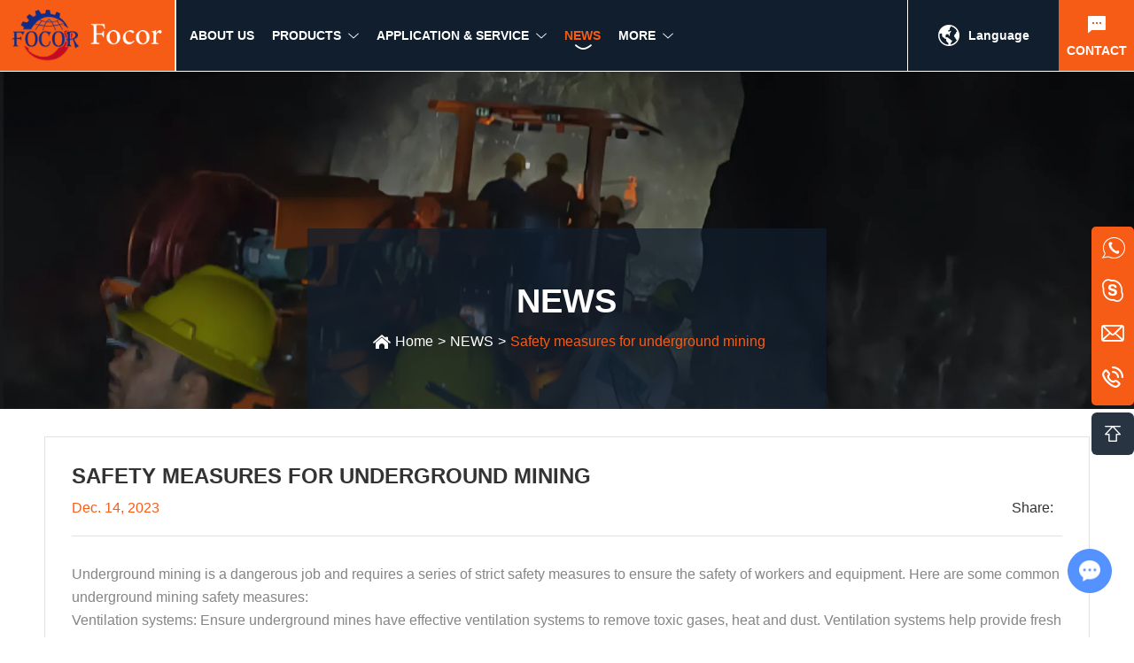

--- FILE ---
content_type: text/html
request_url: https://www.focormach.com/news/safety-measures-for-underground-mining.html
body_size: 8732
content:
   
<!DOCTYPE html>
<html lang="en">
<head>
 <base href="https://www.focormach.com/" />
    <meta charset="UTF-8">
    <meta http-equiv="X-UA-Compatible" content="IE=edge">
    <meta name="viewport" content="width=device-width, initial-scale=1.0">
    <title>Sale Safety measures for underground mining</title>
    <meta name="keywords" content="Safety measures for underground mining Exporter China" />
    <meta name="description" content="Sale Safety measures for underground miningSafety measures for underground mining Exporter China" />
    <link rel="stylesheet" href="/themes/simplebootx/style/css/main.css">
    <script src="/themes/simplebootx/style/js/jquery-3.5.1.min.js"></script>
<!--[if IE]>
<script>
    (function(){if(!/*@cc_on!@*/0)return;var e = "abbr,article,aside,audio,bb,canvas,datagrid,datalist,details,dialog,eventsource,figure,footer,header,hgroup,main,mark,menu,meter,nav,output,progress,section,time,video".split(','),i=e.length;while(i--){document.createElement(e[i])}})()
</script>
<![endif]-->
<!--[if IE]>
<style>
    article,aside,dialog,footer,header,section,nav,figure,menu,main{display:block}
</style>
<![endif]-->
<!--[if lt IE 9]>
    <script src="js/css3-mediaqueries.js"></script>
<![endif]-->
    <!-- Google Tag Manager -->
<script>(function(w,d,s,l,i){w[l]=w[l]||[];w[l].push({'gtm.start':
new Date().getTime(),event:'gtm.js'});var f=d.getElementsByTagName(s)[0],
j=d.createElement(s),dl=l!='dataLayer'?'&l='+l:'';j.async=true;j.src=
'https://www.googletagmanager.com/gtm.js?id='+i+dl;f.parentNode.insertBefore(j,f);
})(window,document,'script','dataLayer','GTM-PXKP4DQ7');</script>
<!-- End Google Tag Manager -->

<!-- Google Tag Manager (noscript) -->
<noscript><iframe src="https://www.googletagmanager.com/ns.html?id=GTM-PXKP4DQ7"
height="0" width="0" style="display:none;visibility:hidden"></iframe></noscript>
<!-- End Google Tag Manager (noscript) -->      <link rel="canonical" href="news/safety-measures-for-underground-mining.html"/></head>
<body>
<!-- prefix="og:http://ogp.me/ns#" -->

<link rel="shortcut icon" href="/favicon.ico" />

<meta property="og:title" content="Sale Safety measures for underground mining"/>  
    <meta property="og:description" content="Sale Safety measures for underground miningSafety measures for underground mining Exporter China"/> 
    <meta property="og:type" content="website" />
  <meta property="og:site_name" content="Jinan Focor Machinery Co., Ltd."/>
  <meta property="og:url" content="news/safety-measures-for-underground-mining.html" />
            <meta property="og:image" content="data/watermark/20251212/693bcb1846b58.jpg"/>                
      

<header class="headerContent">
			<!--  xnav  -->
			<div class="xnav">
				<div class="nav" id="nav">
					<span class="nav1"></span>
					<span class="nav2"></span>
					<span class="nav3"></span>
				</div>
				<div class="smdaohang" id="smdaohang">
					<ul class="topnav">
						<!-- <form action="/index.php/Search/Index/index.html" method="get" class="fix">
							<input type="text" placeholder="Search..." class="iptc l" name="q">
							<i class="iconfont icon-search4"></i>
							<input type="submit" value="" class="ipsc r">
						</form> -->
						<li >
			                         <a href="about-us/" title="ABOUT US">ABOUT US</a>
			                        			                    </li><li class="productBtn">
			                         <a href="products/" title="PRODUCTS">PRODUCTS</a>
			                        <ul>
			                                <li>
			                                        <a href="underground-loader/" title="Underground Loader">Underground Loader</a>
			                                        <ul>
			                                                    <li>
			                                                            <a href="underground-diesel-loader/" title="Underground Diesel Loader">Underground Diesel Loader</a>
			                                                        </li><li>
			                                                            <a href="underground-electric-loader/" title="Underground Electric Loader">Underground Electric Loader</a>
			                                                        </li>			                                                </ul>			                                    </li><li>
			                                        <a href="underground-truck/" title="Underground Truck">Underground Truck</a>
			                                        			                                    </li><li>
			                                        <a href="face-drill-rig/" title="Face Drill Rig">Face Drill Rig</a>
			                                        			                                    </li><li>
			                                        <a href="underground-drill-rig/" title="Underground Drill Rig">Underground Drill Rig</a>
			                                        			                                    </li><li>
			                                        <a href="other-machines/" title="Other Machines">Other Machines</a>
			                                        			                                    </li>			                            </ul>			                    </li><li >
			                         <a href="application-and-service/" title="Application & Service ">Application & Service </a>
			                        <ul>
			                                <li>
			                                        <a href="application-and-service/application/" title="Application">Application</a>
			                                        			                                    </li><li>
			                                        <a href="application-and-service/service/" title="Service">Service</a>
			                                        			                                    </li>			                            </ul>			                    </li><li >
			                         <a href="news/" title="NEWS ">NEWS </a>
			                        			                    </li><li >
			                         <a href="more/" title="MORE">MORE</a>
			                        <ul>
			                                <li>
			                                        <a href="more/discover/" title="Discover">Discover</a>
			                                        			                                    </li><li>
			                                        <a href="more/research-amp-development/" title="Research & Development">Research & Development</a>
			                                        			                                    </li><li>
			                                        <a href="more/videos-amp-media/" title="Videos & Media">Videos & Media</a>
			                                        			                                    </li><li>
			                                        <a href="more/cooperation-amp-marketing/" title="Cooperation & Marketing">Cooperation & Marketing</a>
			                                        			                                    </li><li>
			                                        <a href="more/related-sites-amp-products/" title="Related Sites & Products">Related Sites & Products</a>
			                                        			                                    </li>			                            </ul>			                    </li><li >
			                         <a href="contact/" title="CONTACT">CONTACT</a>
			                        			                    </li>					</ul>
				</div>
			</div>
			<!-- nav -->
			<nav>
				<a href="/" title="Jinan Focor Machinery Co., Ltd." class="logo">
					<img src="logo.png" title="Jinan Focor Machinery Co., Ltd." alt="Jinan Focor Machinery Co., Ltd.">
				</a>
				<ul class="navList">
								            		<li  class="Nservice">
			            			<a href="about-us/" title="ABOUT US">
			            				ABOUT US			            		<i
								class="sign iconfont icon-yanjingshouqiyuanhu-xianxingtubiao-01"></i></a>
															</li><li  class="products">
									<div>PRODUCTS 
										<i class="sign iconfont icon-yanjingshouqiyuanhu-xianxingtubiao-01"></i>
									</div>
									<i class="iconfont bottomArrow icon-bottom7"></i>
								</li>
														<li  class="Nservice">
			            			<a href="application-and-service/" title="Application & Service ">
			            				Application & Service 			            		<i
								class="sign iconfont icon-yanjingshouqiyuanhu-xianxingtubiao-01"></i></a>
								<i class="iconfont bottomArrow icon-bottom7"></i>
									<ul class="service">
										<li><a href="application-and-service/application/" title="Application">Application</a></li><li><a href="application-and-service/service/" title="Service">Service</a></li>									</ul>							</li>
										            		<li class="active" class="Nservice">
			            			<a href="news/" title="NEWS ">
			            				NEWS 			            		<i
								class="sign iconfont icon-yanjingshouqiyuanhu-xianxingtubiao-01"></i></a>
															</li>								<li  class="Nmore">
			            			<a href="more/" title="MORE">
			            				MORE			            		<i
								class="sign iconfont icon-yanjingshouqiyuanhu-xianxingtubiao-01"></i></a>
								<i class="iconfont bottomArrow icon-bottom7"></i>
									<ul class="service">
										<li><a href="more/discover/" title="Discover">Discover</a></li><li><a href="more/research-amp-development/" title="Research & Development">Research & Development</a></li><li><a href="more/videos-amp-media/" title="Videos & Media">Videos & Media</a></li><li><a href="more/cooperation-amp-marketing/" title="Cooperation & Marketing">Cooperation & Marketing</a></li><li><a href="more/related-sites-amp-products/" title="Related Sites & Products">Related Sites & Products</a></li>									</ul>							</li>
			            					</ul>
				
				
				
				<div class="btns">
					<div class="langure">
						<div class="check">
							<i class="iconfont icon-earth-full"></i>
							<div class="pull">
								<span>language</span>
							</div>
						</div>
					
						
						   
						        <div class="list">
						            <a href="https://www.focormach.com/" target="_blank" >
						                    <img src="data/watermark/20231017/652de081051ea_.webp" alt="English"> <p>English</p>
						                    
						                </a>
						            <a href="https://es.focormach.com/" target="_blank" >
						                    <img src="data/watermark/20231017/652de09261d69_.webp" alt="Español"> <p>Español</p>
						                    
						                </a>						        </div>
						    
						
					</div>
					<a href="contact/" class="contactBtn">
						<i class="iconfont icon-message--fill"></i>
						<span>CONTACT</span>
					</a>
				</div>
			</nav>
		</header>
		<div class="productCheck  bannerRange">
			<div class="back">
				Back
			</div>
			<div class="box">
				<div class="navs">
										<ul id="tab2">
						<li data-index="0" class="current2" >
								Underground Loader							</li>
							<li data-index="1"  >
								Underground Truck							</li>
							<li data-index="2"  >
								Face Drill Rig							</li>
							<li data-index="3"  >
								Underground Drill Rig							</li>
							<li data-index="4"  >
								Other Machines							</li>
											
					</ul>											<div class="tags">
							<div class="tit">
								Tags:
							</div>
							<div class="line">
								<div class="line2"></div>
							</div>
							<div class="list">
								<a href="/index.php/products/underground-diesel-loader.html"  title="Underground Diesel Loader">
				                        Underground Diesel Loader</a>
				                  
				                            							</div>
						</div>				</div>
				<div class="conBox">
					<div id="content2">
						<div class="tabul2" style="display: block;" >
									<div class="item">
										<div class="title">
											<p>Underground Loader</p>
											<a href="underground-loader/" title="Underground Loader" class="btn">
												Overview
											</a>
										</div>
										<div class="list">
											<div>
												<a  href="underground-diesel-loader/fkwj-0-6.html" title="FKWJ-0.6" class="image">
													<img src="data/watermark/20250916/68c91a9f2b181_.webp" alt="FKWJ-0.6" title="FKWJ-0.6">
												</a>
												<a href="underground-diesel-loader/fkwj-0-6.html" title="FKWJ-0.6" class="name">
													FKWJ-0.6												</a>
											</div><div>
												<a  href="underground-diesel-loader/fkwj-1.html" title="FKWJ-1" class="image">
													<img src="data/watermark/20250916/68c8d186ac692_.webp" alt="FKWJ-1" title="FKWJ-1">
												</a>
												<a href="underground-diesel-loader/fkwj-1.html" title="FKWJ-1" class="name">
													FKWJ-1												</a>
											</div><div>
												<a  href="underground-diesel-loader/fkwj-1-5.html" title="FKWJ-1.5" class="image">
													<img src="data/watermark/20230911/64fec07c50341_.webp" alt="FKWJ-1.5" title="FKWJ-1.5">
												</a>
												<a href="underground-diesel-loader/fkwj-1-5.html" title="FKWJ-1.5" class="name">
													FKWJ-1.5												</a>
											</div><div>
												<a  href="underground-diesel-loader/fkwj-2.html" title="FKWJ-2" class="image">
													<img src="data/watermark/20230911/64fec331472c6_.webp" alt="FKWJ-2" title="FKWJ-2">
												</a>
												<a href="underground-diesel-loader/fkwj-2.html" title="FKWJ-2" class="name">
													FKWJ-2												</a>
											</div><div>
												<a  href="underground-diesel-loader/fkwj-3.html" title="FKWJ-3" class="image">
													<img src="data/watermark/20250918/68cbcb37b4a0e_.webp" alt="FKWJ-3" title="FKWJ-3">
												</a>
												<a href="underground-diesel-loader/fkwj-3.html" title="FKWJ-3" class="name">
													FKWJ-3												</a>
											</div><div>
												<a  href="underground-diesel-loader/fkwj-4.html" title="FKWJ-4" class="image">
													<img src="data/watermark/20231102/65436041ebcdf_.webp" alt="FKWJ-4" title="FKWJ-4">
												</a>
												<a href="underground-diesel-loader/fkwj-4.html" title="FKWJ-4" class="name">
													FKWJ-4												</a>
											</div><div>
												<a  href="underground-diesel-loader/fkwj-6.html" title="FKWJ-6" class="image">
													<img src="data/watermark/20231102/654362365f6d8_.webp" alt="FKWJ-6" title="FKWJ-6">
												</a>
												<a href="underground-diesel-loader/fkwj-6.html" title="FKWJ-6" class="name">
													FKWJ-6												</a>
											</div><div>
												<a  href="underground-electric-loader/fkwj-0-6e.html" title="FKWJ-0.6E" class="image">
													<img src="data/watermark/20230911/64fed865ed55d_.webp" alt="FKWJ-0.6E" title="FKWJ-0.6E">
												</a>
												<a href="underground-electric-loader/fkwj-0-6e.html" title="FKWJ-0.6E" class="name">
													FKWJ-0.6E												</a>
											</div><div>
												<a  href="underground-electric-loader/fkwj-0-7-5e.html" title="FKWJ-0.7.5E" class="image">
													<img src="data/watermark/20230911/64fede624a128_.webp" alt="FKWJ-0.7.5E" title="FKWJ-0.7.5E">
												</a>
												<a href="underground-electric-loader/fkwj-0-7-5e.html" title="FKWJ-0.7.5E" class="name">
													FKWJ-0.7.5E												</a>
											</div><div>
												<a  href="underground-electric-loader/fkwj-1e.html" title="FKWJ-1E" class="image">
													<img src="data/watermark/20230912/64ffc1f5ca33e_.webp" alt="FKWJ-1E" title="FKWJ-1E">
												</a>
												<a href="underground-electric-loader/fkwj-1e.html" title="FKWJ-1E" class="name">
													FKWJ-1E												</a>
											</div><div>
												<a  href="underground-electric-loader/fkwj-2e.html" title="FKWJ-2E" class="image">
													<img src="data/watermark/20230912/64ffc5b988601_.webp" alt="FKWJ-2E" title="FKWJ-2E">
												</a>
												<a href="underground-electric-loader/fkwj-2e.html" title="FKWJ-2E" class="name">
													FKWJ-2E												</a>
											</div><div>
												<a  href="underground-electric-loader/fkwj-3e.html" title="FKWJ-3E" class="image">
													<img src="data/watermark/20230912/64ffcbf679b28_.webp" alt="FKWJ-3E" title="FKWJ-3E">
												</a>
												<a href="underground-electric-loader/fkwj-3e.html" title="FKWJ-3E" class="name">
													FKWJ-3E												</a>
											</div>										</div>									</div>
									
								</div><div class="tabul2"  >
									<div class="item">
										<div class="title">
											<p>Underground Truck</p>
											<a href="underground-truck/" title="Underground Truck" class="btn">
												Overview
											</a>
										</div>
										<div class="list">
											<div>
												<a  href="underground-truck/fuk-6.html" title="FUK-6" class="image">
													<img src="data/watermark/20230912/64ffd5382b461_.webp" alt="FUK-6" title="FUK-6">
												</a>
												<a href="underground-truck/fuk-6.html" title="FUK-6" class="name">
													FUK-6												</a>
											</div><div>
												<a  href="underground-truck/fuk-8.html" title="FUK-8" class="image">
													<img src="data/watermark/20230912/64ffd7ad956bc_.webp" alt="FUK-8" title="FUK-8">
												</a>
												<a href="underground-truck/fuk-8.html" title="FUK-8" class="name">
													FUK-8												</a>
											</div><div>
												<a  href="underground-truck/fuk-10.html" title="FUK-10" class="image">
													<img src="data/watermark/20230912/64ffdc9c22397_.webp" alt="FUK-10" title="FUK-10">
												</a>
												<a href="underground-truck/fuk-10.html" title="FUK-10" class="name">
													FUK-10												</a>
											</div><div>
												<a  href="underground-truck/fuk-12.html" title="FUK-12" class="image">
													<img src="data/watermark/20230912/64ffe09bdd3b4_.webp" alt="FUK-12" title="FUK-12">
												</a>
												<a href="underground-truck/fuk-12.html" title="FUK-12" class="name">
													FUK-12												</a>
											</div><div>
												<a  href="underground-truck/fuk-15.html" title="FUK-15" class="image">
													<img src="data/watermark/20230912/64ffe347ab839_.webp" alt="FUK-15" title="FUK-15">
												</a>
												<a href="underground-truck/fuk-15.html" title="FUK-15" class="name">
													FUK-15												</a>
											</div><div>
												<a  href="underground-truck/fuk-18.html" title="FUK-18" class="image">
													<img src="data/watermark/20230912/64fff6e8f3fa3_.webp" alt="FUK-18" title="FUK-18">
												</a>
												<a href="underground-truck/fuk-18.html" title="FUK-18" class="name">
													FUK-18												</a>
											</div><div>
												<a  href="underground-truck/fuk-20.html" title="FUK-20" class="image">
													<img src="data/watermark/20250923/68d20019c356f_.webp" alt="FUK-20" title="FUK-20">
												</a>
												<a href="underground-truck/fuk-20.html" title="FUK-20" class="name">
													FUK-20												</a>
											</div><div>
												<a  href="underground-truck/fuk-30.html" title="FUK-30" class="image">
													<img src="data/watermark/20231102/6543639da54c3_.webp" alt="FUK-30" title="FUK-30">
												</a>
												<a href="underground-truck/fuk-30.html" title="FUK-30" class="name">
													FUK-30												</a>
											</div><div>
												<a  href="underground-truck/FUK-42.html" title="FUK-42" class="image">
													<img src="data/watermark/20250923/68d24cf5bb649_.webp" alt="FUK-42" title="FUK-42">
												</a>
												<a href="underground-truck/FUK-42.html" title="FUK-42" class="name">
													FUK-42												</a>
											</div>										</div>									</div>
									
								</div><div class="tabul2"  >
									<div class="item">
										<div class="title">
											<p>Face Drill Rig</p>
											<a href="face-drill-rig/" title="Face Drill Rig" class="btn">
												Overview
											</a>
										</div>
										<div class="list">
											<div>
												<a  href="face-drill-rig/fk20-1bcdl.html" title="FK20-1BCDL" class="image">
													<img src="data/watermark/20230912/65000ad730935_.webp" alt="FK20-1BCDL" title="FK20-1BCDL">
												</a>
												<a href="face-drill-rig/fk20-1bcdl.html" title="FK20-1BCDL" class="name">
													FK20-1BCDL												</a>
											</div><div>
												<a  href="face-drill-rig/fk20-2bcdl.html" title="FK20-2BCDL" class="image">
													<img src="data/watermark/20230912/650011b20aa01_.webp" alt="FK20-2BCDL" title="FK20-2BCDL">
												</a>
												<a href="face-drill-rig/fk20-2bcdl.html" title="FK20-2BCDL" class="name">
													FK20-2BCDL												</a>
											</div><div>
												<a  href="face-drill-rig/fk80-2bcdl.html" title="FK80-2BCDL" class="image">
													<img src="data/watermark/20230912/6500179907b37_.webp" alt="FK80-2BCDL" title="FK80-2BCDL">
												</a>
												<a href="face-drill-rig/fk80-2bcdl.html" title="FK80-2BCDL" class="name">
													FK80-2BCDL												</a>
											</div><div>
												<a  href="face-drill-rig/fk80-3bcdl.html" title="FK80-3BCDL" class="image">
													<img src="data/watermark/20230912/65001ca4789aa_.webp" alt="FK80-3BCDL" title="FK80-3BCDL">
												</a>
												<a href="face-drill-rig/fk80-3bcdl.html" title="FK80-3BCDL" class="name">
													FK80-3BCDL												</a>
											</div>										</div>									</div>
									
								</div><div class="tabul2"  >
									<div class="item">
										<div class="title">
											<p>Underground Drill Rig</p>
											<a href="underground-drill-rig/" title="Underground Drill Rig" class="btn">
												Overview
											</a>
										</div>
										<div class="list">
											<div>
												<a  href="underground-drill-rig/fkdr64y.html" title="FKDR64Y" class="image">
													<img src="data/watermark/20230912/6500208478771_.webp" alt="FKDR64Y" title="FKDR64Y">
												</a>
												<a href="underground-drill-rig/fkdr64y.html" title="FKDR64Y" class="name">
													FKDR64Y												</a>
											</div><div>
												<a  href="underground-drill-rig/fkdr89y.html" title="FKDR89Y" class="image">
													<img src="data/watermark/20230912/6500223ef1557_.webp" alt="FKDR89Y" title="FKDR89Y">
												</a>
												<a href="underground-drill-rig/fkdr89y.html" title="FKDR89Y" class="name">
													FKDR89Y												</a>
											</div><div>
												<a  href="underground-drill-rig/fkdr89y2.html" title="FKDR89Y2" class="image">
													<img src="data/watermark/20230912/65002439e569b_.webp" alt="FKDR89Y2" title="FKDR89Y2">
												</a>
												<a href="underground-drill-rig/fkdr89y2.html" title="FKDR89Y2" class="name">
													FKDR89Y2												</a>
											</div>										</div>									</div>
									
								</div><div class="tabul2"  >
									<div class="item">
										<div class="title">
											<p>Other Machines</p>
											<a href="other-machines/" title="Other Machines" class="btn">
												Overview
											</a>
										</div>
										<div class="list">
											<div>
												<a  href="other-machines/fk206d.html" title="FK206D" class="image">
													<img src="data/watermark/20230920/650aa052f03b3_.webp" alt="FK206D" title="FK206D">
												</a>
												<a href="other-machines/fk206d.html" title="FK206D" class="name">
													FK206D												</a>
											</div><div>
												<a  href="other-machines/fkps-100.html" title="FKPS-100" class="image">
													<img src="data/watermark/20230912/650029ce851a4_.webp" alt="FKPS-100" title="FKPS-100">
												</a>
												<a href="other-machines/fkps-100.html" title="FKPS-100" class="name">
													FKPS-100												</a>
											</div><div>
												<a  href="other-machines/fkqm-45.html" title="FKQM-45" class="image">
													<img src="data/watermark/20230912/65002cc096add_.webp" alt="FKQM-45" title="FKQM-45">
												</a>
												<a href="other-machines/fkqm-45.html" title="FKQM-45" class="name">
													FKQM-45												</a>
											</div><div>
												<a  href="other-machines/Scissor Lifting.html" title="Scissor Lifting" class="image">
													<img src="data/watermark/20230912/6500314563644_.webp" alt="Scissor Lifting" title="Scissor Lifting">
												</a>
												<a href="other-machines/Scissor Lifting.html" title="Scissor Lifting" class="name">
													Scissor Lifting												</a>
											</div><div>
												<a  href="other-machines/kyr22.html" title="Underground mining personal carrier" class="image">
													<img src="data/watermark/20230912/650033844ed5f_.webp" alt="Underground mining personal carrier" title="Underground mining personal carrier">
												</a>
												<a href="other-machines/kyr22.html" title="Underground mining personal carrier" class="name">
													Underground mining personal carrier												</a>
											</div><div>
												<a  href="other-machines/fuel-transportation-vehicle.html" title="Fuel transportation vehicle" class="image">
													<img src="data/watermark/20231117/6557268ddebe6_.webp" alt="Fuel transportation vehicle" title="Fuel transportation vehicle">
												</a>
												<a href="other-machines/fuel-transportation-vehicle.html" title="Fuel transportation vehicle" class="name">
													Fuel transportation vehicle												</a>
											</div><div>
												<a  href="other-machines/crane-cassette.html" title="Crane Cassette" class="image">
													<img src="data/watermark/20231120/655ad79637230_.webp" alt="Crane Cassette" title="Crane Cassette">
												</a>
												<a href="other-machines/crane-cassette.html" title="Crane Cassette" class="name">
													Crane Cassette												</a>
											</div><div>
												<a  href="other-machines/multifunctional-service-vehicle.html" title="Multifunctional service vehicle" class="image">
													<img src="data/watermark/20231121/655c74afdd31b_.webp" alt="Multifunctional service vehicle" title="Multifunctional service vehicle">
												</a>
												<a href="other-machines/multifunctional-service-vehicle.html" title="Multifunctional service vehicle" class="name">
													Multifunctional service vehicle												</a>
											</div><div>
												<a  href="other-machines/underground-mining-material-tool-trucks.html" title="Underground mining material tool trucks" class="image">
													<img src="data/watermark/20231127/65645650230db_.webp" alt="Underground mining material tool trucks" title="Underground mining material tool trucks">
												</a>
												<a href="other-machines/underground-mining-material-tool-trucks.html" title="Underground mining material tool trucks" class="name">
													Underground mining material tool trucks												</a>
											</div>										</div>									</div>
									
								</div>					</div>
				</div>			</div>
		</div>
		<script type="text/javascript" src="/themes/simplebootx/style/js/tab.js"></script>
            

            <section class="banner2 bannerRange" style="position: relative; height: 0px; padding-bottom: 29.89583%">
            <img src="data/watermark/20230823/64e5d1bf8d2251920_.webp" class="bannerRange" title="NEWS " alt="NEWS "
                style="position: absolute; left: 0; top: 0; width: 100%">
            <div class="msg">
                <p class="title">
                    NEWS                 </p>
                <div class="crumb">
                    
                
           <i class="iconfont icon-home"></i>
           <a href="/">Home</a>
           <i>></i>
           <a href="news/" >NEWS </a><i>></i><a class="active">Safety measures for underground mining</a>                </div>
            </div>
        </section>            
                        
		<section class="newsDet">
			<div class="crumb crumb2">
				
                
           <i class="iconfont icon-home"></i>
           <a href="/">Home</a>
           <i>></i>
           <a href="news/" >NEWS </a><i>></i><a class="active">Safety measures for underground mining</a><i>></i><a href="news/" >NEWS </a><i>></i><a class="active">Safety measures for underground mining</a>			</div>
			<div class="message">
				<div class="content">
					<h1>
						Safety measures for underground mining					</h1>
					<div class="box">
						<p class="time standardTxt" >Dec. 14, 2023</p>
						<div class="share">
							<span class="standardTxt">Share:</span>
							<div class="share2" id="share_container"></div>	
						</div>
					</div>
					<div class="line"></div>
					<div class="con">
						<p>Underground mining is a dangerous job and requires a series of strict safety measures to ensure the safety of workers and equipment. Here are some common underground mining safety measures:&nbsp;<br/>Ventilation systems: Ensure underground mines have effective ventilation systems to remove toxic gases, heat and dust. Ventilation systems help provide fresh air and reduce the risk of fires and explosions.&nbsp;<br/>Gas detection and monitoring: Install gas detection equipment to regularly monitor the concentration of harmful gases in the underground air, such as methane, carbon monoxide, etc. This helps prevent flammable gas build-up and explosions.&nbsp;<br/>Escapes and Shelters: Design and maintain a well-designed escape system to ensure workers can safely evacuate in an emergency. Shelters should also be provided to protect against the impact of emergencies.&nbsp;<br/>Earthquake monitoring: In earthquake-prone areas, an earthquake monitoring system should be installed to promptly detect and mitigate the impact of earthquakes on mine structures.&nbsp;<br/>Training and Education: Provide comprehensive safety training to all workers so that they understand the dangers they may encounter in the mine and have appropriate emergency procedures.&nbsp;<br/>Fire Protection Equipment: Install appropriate fire protection equipment, including fire extinguishers, fire extinguisher systems and firewalls, to reduce the impact of fire on the mine.&nbsp;<br/>Personnel locating systems: Personnel locating systems are used in mines to ensure that workers can be accurately located in the event of an emergency.&nbsp;<br/>Safety Equipment and Protective Gear: Provide and enforce the use of appropriate safety equipment and protective gear such as hard hats, goggles, earplugs, protective clothing, etc.&nbsp;<br/>Regular inspection and maintenance: Carry out regular inspection and maintenance to ensure the safety of mine equipment and structures, and to detect and repair possible problems in a timely manner.&nbsp;<br/>Emergency response plan: Develop a detailed emergency response plan to ensure that in the event of an accident or emergency, appropriate measures can be taken quickly to minimize harm and losses.&nbsp;<br/>The implementation of these safety measures requires the joint efforts of all workers and management to ensure the safety and sustainability of underground mining activities.<br/></p>					</div>
					<div class="line"></div>
								        <div  class="prevOrNetx">
						<div class="prev">
								<a href="news/underground-mining -loader-scooptram.html" title="Development trends of underground loaders used in mines" class="btn iconfont icon-left7"></a>
								<a href="news/underground-mining -loader-scooptram.html" title="Development trends of underground loaders used in mines">
									Previous: Development trends of underground loaders used in mines</a>
							</div>
							
												<div class="next">
								<a href="news/gold-mining-process.html" title="Gold mining process">
									Next: Gold mining process								</a>
								
								<a href="news/gold-mining-process.html" title="Gold mining process"class="btn iconfont icon-right7"></a>
							</div>

											</div>				</div>
			</div>
		</section>
				<section class="Inews">
			<div class="title">
				<a href="news/" title="LASTEST news" class="tit">
					LASTEST news
				</a>
				<a href="news/" class="btn iconfont icon-Rrl_s_145">
			
				</a>
			</div>
			<div class="list">
				<div class="item">
					<a href="news/batch-shipment-of-10-ton-underground-mining-trucks-to-the-south-american-market.html" title="Batch Shipment of 10-Ton Underground Mining Trucks to the South American Market">
						<img src="data/watermark/20251212/693bcb1846b58_.webp" alt="Batch Shipment of 10-Ton Underground Mining Trucks to the South American Market" title="Batch Shipment of 10-Ton Underground Mining Trucks to the South American Market">
					</a>
					<div class="msg">
						<a href="news/batch-shipment-of-10-ton-underground-mining-trucks-to-the-south-american-market.html" title="Batch Shipment of 10-Ton Underground Mining Trucks to the South American Market" class="tit standardTit3 oneRow">
							Batch Shipment of 10-Ton Underground Mining Trucks to the South American Market						</a>
						<a  href="news/batch-shipment-of-10-ton-underground-mining-trucks-to-the-south-american-market.html" title="Recently, a batch of 10-ton underground mining trucks equipped with advanced hydraulic transmission systems departed from the production base of Jinan Focor Machinery Co., Ltd., and were shipped to the South American market via an international logistics line. " class="txt standardTxt twoRow">
							Recently, a batch of 10-ton underground mining trucks equipped with advanced hydraulic transmission systems departed from the production base of Jinan Focor Machinery Co., Ltd., and were shipped to the South American market via an international logistics line. 						</a>
						<a href="news/batch-shipment-of-10-ton-underground-mining-trucks-to-the-south-american-market.html"  class="btn standardBtn standardTxt2">
							View More
						</a>
					</div>
				</div><div class="item">
					<a href="news/2-cubic-meter-underground-scrapers-officially-shipped-to-south-africa.html" title="2-Cubic-Meter Underground Scrapers Officially Shipped to South Africa">
						<img src="data/watermark/20251128/692956a581378_.webp" alt="2-Cubic-Meter Underground Scrapers Officially Shipped to South Africa" title="2-Cubic-Meter Underground Scrapers Officially Shipped to South Africa">
					</a>
					<div class="msg">
						<a href="news/2-cubic-meter-underground-scrapers-officially-shipped-to-south-africa.html" title="2-Cubic-Meter Underground Scrapers Officially Shipped to South Africa" class="tit standardTit3 oneRow">
							2-Cubic-Meter Underground Scrapers Officially Shipped to South Africa						</a>
						<a  href="news/2-cubic-meter-underground-scrapers-officially-shipped-to-south-africa.html" title="Recently, a batch of tailor-made 2-cubic-meter underground scrapers completed final commissioning and loading at the port. Accompanied by the whistle of an ocean-going cargo ship, they officially embarked on their voyage to South Africa." class="txt standardTxt twoRow">
							Recently, a batch of tailor-made 2-cubic-meter underground scrapers completed final commissioning and loading at the port. Accompanied by the whistle of an ocean-going cargo ship, they officially embarked on their voyage to South Africa.						</a>
						<a href="news/2-cubic-meter-underground-scrapers-officially-shipped-to-south-africa.html"  class="btn standardBtn standardTxt2">
							View More
						</a>
					</div>
				</div><div class="item">
					<a href="news/duty-giant-secures-major-south-african-order,-ships-42-ton-mining-trucks.html" title="Duty Giant Secures Major South African Order, Ships 42-Ton Mining Trucks">
						<img src="data/watermark/20251114/6916f0601578f_.webp" alt="Duty Giant Secures Major South African Order, Ships 42-Ton Mining Trucks" title="Duty Giant Secures Major South African Order, Ships 42-Ton Mining Trucks">
					</a>
					<div class="msg">
						<a href="news/duty-giant-secures-major-south-african-order,-ships-42-ton-mining-trucks.html" title="Duty Giant Secures Major South African Order, Ships 42-Ton Mining Trucks" class="tit standardTit3 oneRow">
							Duty Giant Secures Major South African Order, Ships 42-Ton Mining Trucks						</a>
						<a  href="news/duty-giant-secures-major-south-african-order,-ships-42-ton-mining-trucks.html" title="A batch of 42-ton heavy-duty mining trucks, independently developed and manufactured in China, has been successfully loaded and set sail for South Africa. This delivery is not only a significant international trade order but also solid proof that China&#039;s high-end manufacturing capabilities are gaining recognition in mainstream global markets." class="txt standardTxt twoRow">
							A batch of 42-ton heavy-duty mining trucks, independently developed and manufactured in China, has been successfully loaded and set sail for South Africa. This delivery is not only a significant international trade order but also solid proof that China&#039;s high-end manufacturing capabilities are gaining recognition in mainstream global markets.						</a>
						<a href="news/duty-giant-secures-major-south-african-order,-ships-42-ton-mining-trucks.html"  class="btn standardBtn standardTxt2">
							View More
						</a>
					</div>
				</div><div class="item">
					<a href="news/a-systematic-approach-to-maintaining-underground-mining-trucks.html" title="A Systematic Approach to Maintaining Underground Mining Trucks">
						<img src="data/watermark/20251031/690477a3468ab_.webp" alt="A Systematic Approach to Maintaining Underground Mining Trucks" title="A Systematic Approach to Maintaining Underground Mining Trucks">
					</a>
					<div class="msg">
						<a href="news/a-systematic-approach-to-maintaining-underground-mining-trucks.html" title="A Systematic Approach to Maintaining Underground Mining Trucks" class="tit standardTit3 oneRow">
							A Systematic Approach to Maintaining Underground Mining Trucks						</a>
						<a  href="news/a-systematic-approach-to-maintaining-underground-mining-trucks.html" title="In the depths of an underground mine, haul trucks are the lifeblood, responsible for the core task of transporting ore. Operating in confined spaces, under harsh conditions, and with extreme loads, any unplanned downtime can halt an entire production line, leading to significant economic losses and safety risks. " class="txt standardTxt twoRow">
							In the depths of an underground mine, haul trucks are the lifeblood, responsible for the core task of transporting ore. Operating in confined spaces, under harsh conditions, and with extreme loads, any unplanned downtime can halt an entire production line, leading to significant economic losses and safety risks. 						</a>
						<a href="news/a-systematic-approach-to-maintaining-underground-mining-trucks.html"  class="btn standardBtn standardTxt2">
							View More
						</a>
					</div>
				</div>			</div>
		</section>
	
	<footer>
			<div class="safeRange">
				<ul class="con">
					<li class="discover">
						<p class="title">
							DISCOVER
						</p>
						<ul>
							<li><a href="/" title="Focor">Focor</a></li>
								<li><a href="about-us/" title="About Us">About Us</a></li>
							<li><a href="products/" title="Products">Products</a></li>
							<li><a href="application-and-service/application/" title="Applications">Applications</a></li>
						
							<li><a href="application-and-service/service/" title="Service">Service</a></li>
							<li><a href="news/" title="News">News</a></li>
						</ul>
					</li>
					<li class="jinan">
						<p class="title">
							Jinan Focor Machinery Co., Ltd.						</p>
						<ul>
							<li>
								<i class="iconfont icon-email1"></i>
								<a href="mailto:sales@focormach.com" target="_blank" rel="nofollow">sales@focormach.com</a>
							</li>
							<li>
								<i class="iconfont icon-tel1"></i>
								<p>+86 531 8880 2487</p>
							</li>
														<li>

								<i class="iconfont icon-whatsapp1"></i>
								<a target="_blank" rel="nofollow" href="https://api.whatsapp.com/send?phone=8618663742355">+86 186 6374 2355</a>
							</li>
							<li>
								<i class="iconfont icon-address1"></i>
								<p>NO.1410, Fenghuang Road, Gaoxin District, Jinan City, Shandong Province, China 250101 </p>
							</li>
						</ul>
					</li>
										<li class="followUs">
						<a href="contact/" class="title">Follow Us</a>
						<div class="lists">
																					<a ref="nofollow" target="_blank" href="https://www.facebook.com/profile.php?id=100090721421513" class="iconfont icon-facebook"></a>																					<a ref="nofollow" target="_blank" href="https://www.youtube.com/channel/UC_pkrLr3azOvhzK763Eesxw" class="iconfont icon-youtube"></a>													</div>
					</li>
				</ul>

				<div class="copyright standardTxt">
					Copyright ©2017 Jinan Focor Machinery Co., Ltd. All Rights Reserved.<a href="/sitemap.xml" target="_blank"
						class="standardTxt activeColor2">Sitemap</a>
					<span>|</span> Privacy Policy
					<!-- <a class="image" href="https://www.reanod.com/" target="_blank" rel="nofollow">
						<img
							src="/themes/simplebootx/style/img/powerBy.png" alt=""></a> -->
					
									</div>
			</div>
		</footer>

		<!--  ke fu  -->
		<div class="lianxi">
			
			<div>
				<a target="_blank" rel="nofollow" href="https://api.whatsapp.com/send?phone=8618663742355"
					class="iconfont icon-whatsapp"></a>
			</div>
			<div>
				<a href="https://join.skype.com/invite/xJnbt1csVk9y" target="_blank" rel="nofollow" class="iconfont icon-skype"></a>
			</div>
			<div>
				<a href="mailto:sales@focormach.com" target="_blank" rel="nofollow" class="iconfont icon-email"></a>
			</div>
			<div class="phone">
				<div class="iconfont icon-phone-"></div>
				<div class="con">
					<div class="box">
						<i class="iconfont icon-phone-"></i>
						<div class="msg">
							<p class="name">Phone:</p>
							<p class="num">+86 531 8880 2487</p>
						</div>
					</div>
				</div>
			</div>
			<div class="phone2">
				<div class="iconfont icon-phone-"></div>
				<div class="con2">
					<div class="box">
						<i class="iconfont icon-phone-"></i>
						<div class="msg">
							<p class="name">Phone:</p>
							<p class="num">+86 531 8880 2487</p>
						</div>
					</div>
				</div>
			</div>
			<div class="top">
				<a href="#">
					<i class="iconfont icon-zhiding"></i>
				</a>
			</div>
		</div>

		<script src="/themes/simplebootx/style/js/common.js"></script>
		<script src="/themes/simplebootx/style/js/bottom.js"></script>


<!--TODO--><script>
var dxurl = window.location.href;
var title = "Safety measures for underground mining";
if(!title)title='OTHER';
$.get("/index.php?g=Demo&m=Index&a=views&zxurl="+dxurl+"&title="+title);

var proarttitle = 'Safety measures for underground mining';
var mod = '1';
$.get("/index.php?g=Demo&m=Index&a=arp&modelid=" + mod + "&zxurl="+dxurl+"&title="+proarttitle);</script>
<!--TODO 加载js，根据实际情况做删减 Begin-->
<script type="text/javascript" src="/themes/simplebootx/style/form1.js"></script>
<!--TODO 加载js，根据实际情况做删减 End-->
<script>
    var cookie_id = checkCookie();
    (function() {
        var _code = document.createElement("script");
        _code.src = "//chat.chukouplus.com/static/js/init_kefu.js?time="+Math.random();
        var s = document.getElementsByTagName("script")[0];
        s.parentNode.insertBefore(_code, s);
    })();

    function setCookie(cname,cvalue,exdays){
        var d = new Date();
        d.setTime(d.getTime()+(exdays*24*60*60*1000));
        var expires = "expires="+d.toGMTString();
        document.cookie = cname+"="+cvalue+"; "+expires +";path=/";
    }

    function getCookie(cname){
        var name = cname + "=";
        var ca = document.cookie.split(';');
        for(var i=0; i<ca.length; i++) {
            var c = ca[i].trim();
            if (c.indexOf(name)==0) { return c.substring(name.length,c.length); }
        }
        return "";
    }

    function checkCookie(){
        var webchat = getCookie("webchat");
        if (webchat==""){
            webchat = Date.now();
            if (webchat!="" && webchat!=null){
                setCookie("webchat",webchat);
            }
        }
        return webchat;
    }
</script>
<script>
    (function() {
        if (0 < $("#share_container").length) {
            var _code = document.createElement("script");
            _code.src = "//code.reanodsz.com/static/share_code/js/main.js?time="+Math.random();
            var s = document.getElementsByTagName("script")[0];
            s.parentNode.insertBefore(_code, s);
        }
    })();
</script>
</body>
</html>

--- FILE ---
content_type: text/css
request_url: https://www.focormach.com/themes/simplebootx/style/css/main.css
body_size: 24048
content:
@charset "utf-8";

/* common */
* {
	margin: 0;
	padding: 0;
	box-sizing: border-box;
	outline: none;
	border: none;
	text-decoration: none;
	transition: all .3s linear;

}

body {
	margin: 0 auto;
	font-family: Arial, Helvetica, sans-serif;
	font-size: 12px;
	font-size: 1.2rem;
	height: 100%;
	background: #fff;
	width: 100%;
	max-width: 1920px;
	background-color: #fff;
	overflow-x: hidden;
}

body::-webkit-scrollbar {
	width: 0px;
}




body::-webkit-scrollbar-button {
	display: none;
}

ul {
	list-style: none;
}

html {
	overflow-x: hidden;
	/* scroll-behavior: smooth; */
	scroll-padding-top: 125px;
	font-size: 62.5%;
}

img {
	display: block;
	border: none;
	max-width: 100%;
}

a {
	display: block;
	text-decoration: none;
	color: #333;
	outline: none;
	overflow: hidden;
}

a:hover img {
	transform: scale(1.1, 1.1)
}

input,
textarea,
select {
	font-family: Montserrat-Regular, Arial, Helvetica, sans-serif;
	font-size: 12px;
	font-size: 1.2rem;
	color: #999999;
	border: none;
	outline: none;
}

.safeRange {
	max-width: 1400px;
	width: calc(100% - 120px);
	margin: 0 auto;
}

@media screen and (max-width:999px) {
	.safeRange {
		width: calc(100% - 50px);
	}
}

@media screen and (max-width:768px) {
	.safeRange {
		width: calc(100% - 30px);
	}
}

.standardBtn {
	width: 126px;
	height: 40px;
	line-height: 40px;
	text-align: center;
	color: #FFF;
	font-size: 16px;
	font-weight: 600;
	background-color: #111E2E;
}

.standardBtn:hover {
	background-color: #F75C17;
	color: #ffffff !important;
}

@media screen and (max-width:1600px) {
	.standardTit3 {
		font-size: 20px !important;
		line-height: 30px;
	}
}

@media screen and (max-width:1333px) {
	.standardTit {
		font-size: 28px !important;
		line-height: 30px !important;
	}

	.standardTit2 {
		font-size: 18px !important;
	}

	.standardTit3 {
		font-size: 16px !important;
		line-height: 24px !important;
	}

	.standardTxt {
		font-size: 16px !important;
		line-height: 24px !important;
	}

	.standardTxt2 {
		font-size: 16px !important;
	}

	.standardBtn {
		width: 126px;
		height: 40px;
		line-height: 40px;
	}
}

@media screen and (max-width:999px) {
	.standardTit {
		font-size: 24px !important;
	}

	.standardTit3 {
		font-size: 14px !important;
		line-height: 22px !important;
	}

	.standardTit2 {
		font-size: 16px !important;
	}

	.standardTxt {
		font-size: 14px !important;
		line-height: 22px !important;
	}

	.standardTxt2 {
		font-size: 14px !important;
	}

	.standardBtn {
		width: 120px;
		height: 35px;
		line-height: 35px;
	}
}

@media screen and (max-width:768px) {
	.standardTit {
		font-size: 22px !important;
	}

	.standardTit3 {
		font-size: 12px !important;
	}

	.standardTit2 {
		font-size: 14px !important;
	}

	.standardTxt {
		font-size: 12px !important;
	}

	.standardTxt2 {
		font-size: 12px !important;
	}

	.standardBtn {
		height: 30px;
		line-height: 30px;
	}

}

@media screen and (max-width:1333px) {
	.standardRange {
		padding: 60px 0 60px 0 !important;
	}
}

@media screen and (max-width:999px) {
	.standardRange {
		padding: 40px 0 40px 0 !important;
	}
}

@media screen and (max-width:768px) {
	.standardRange {
		padding: 30px 0 30px 0 !important;
	}
}

@media screen and (max-width:538px) {
	.standardRange {
		padding: 20px 0 20px 0 !important;
	}
}


.bannerRange {
	padding-top: 108px;
}

@media screen and (max-width:1600px) {
	.bannerRange {
		padding-top: 100px;
	}

	html {
		scroll-padding-top: 100px;
	}
}

@media screen and (max-width:1333px) {
	.bannerRange {
		padding-top: 80px;
	}

	html {
		scroll-padding-top: 80px;

	}
}

@media screen and (max-width:999px) {
	.bannerRange {
		padding-top: 72px;
	}

	html {
		scroll-padding-top: 72px;
	}

	.banner2 {
		padding-bottom: 0 !important;
	}

	.banner2 img {
		display: none;
	}
}

.oneRow {
	white-space: nowrap;
	text-overflow: ellipsis;
	overflow: hidden;
}

.twoRow {
	overflow: hidden;
	text-overflow: ellipsis;
	display: -webkit-box;
	-webkit-box-orient: vertical;
	-webkit-line-clamp: 2;
}

.threeRow {
	overflow: hidden;
	text-overflow: ellipsis;
	display: -webkit-box;
	-webkit-box-orient: vertical;
	-webkit-line-clamp: 3;
}

.foreRow {
	overflow: hidden;
	text-overflow: ellipsis;
	display: -webkit-box;
	-webkit-box-orient: vertical;
	-webkit-line-clamp: 4;
}

a:hover {
	color: #F75C17 !important;
}

.clear {
	clear: both;
}

/**
 * Swiper 8.4.6
 * Most modern mobile touch slider and framework with hardware accelerated transitions
 * https://swiperjs.com
 *
 * Copyright 2014-2023 Vladimir Kharlampidi
 *
 * Released under the MIT License
 *
 * Released on: January 17, 2023
 */

@font-face {
	font-family: swiper-icons;
	src: url('data:application/font-woff;charset=utf-8;base64, [base64]//wADZ2x5ZgAAAywAAADMAAAD2MHtryVoZWFkAAABbAAAADAAAAA2E2+eoWhoZWEAAAGcAAAAHwAAACQC9gDzaG10eAAAAigAAAAZAAAArgJkABFsb2NhAAAC0AAAAFoAAABaFQAUGG1heHAAAAG8AAAAHwAAACAAcABAbmFtZQAAA/gAAAE5AAACXvFdBwlwb3N0AAAFNAAAAGIAAACE5s74hXjaY2BkYGAAYpf5Hu/j+W2+MnAzMYDAzaX6QjD6/4//Bxj5GA8AuRwMYGkAPywL13jaY2BkYGA88P8Agx4j+/8fQDYfA1AEBWgDAIB2BOoAeNpjYGRgYNBh4GdgYgABEMnIABJzYNADCQAACWgAsQB42mNgYfzCOIGBlYGB0YcxjYGBwR1Kf2WQZGhhYGBiYGVmgAFGBiQQkOaawtDAoMBQxXjg/wEGPcYDDA4wNUA2CCgwsAAAO4EL6gAAeNpj2M0gyAACqxgGNWBkZ2D4/wMA+xkDdgAAAHjaY2BgYGaAYBkGRgYQiAHyGMF8FgYHIM3DwMHABGQrMOgyWDLEM1T9/w8UBfEMgLzE////P/5//f/V/xv+r4eaAAeMbAxwIUYmIMHEgKYAYjUcsDAwsLKxc3BycfPw8jEQA/[base64]/uznmfPFBNODM2K7MTQ45YEAZqGP81AmGGcF3iPqOop0r1SPTaTbVkfUe4HXj97wYE+yNwWYxwWu4v1ugWHgo3S1XdZEVqWM7ET0cfnLGxWfkgR42o2PvWrDMBSFj/IHLaF0zKjRgdiVMwScNRAoWUoH78Y2icB/yIY09An6AH2Bdu/UB+yxopYshQiEvnvu0dURgDt8QeC8PDw7Fpji3fEA4z/PEJ6YOB5hKh4dj3EvXhxPqH/SKUY3rJ7srZ4FZnh1PMAtPhwP6fl2PMJMPDgeQ4rY8YT6Gzao0eAEA409DuggmTnFnOcSCiEiLMgxCiTI6Cq5DZUd3Qmp10vO0LaLTd2cjN4fOumlc7lUYbSQcZFkutRG7g6JKZKy0RmdLY680CDnEJ+UMkpFFe1RN7nxdVpXrC4aTtnaurOnYercZg2YVmLN/d/gczfEimrE/fs/bOuq29Zmn8tloORaXgZgGa78yO9/cnXm2BpaGvq25Dv9S4E9+5SIc9PqupJKhYFSSl47+Qcr1mYNAAAAeNptw0cKwkAAAMDZJA8Q7OUJvkLsPfZ6zFVERPy8qHh2YER+3i/BP83vIBLLySsoKimrqKqpa2hp6+jq6RsYGhmbmJqZSy0sraxtbO3sHRydnEMU4uR6yx7JJXveP7WrDycAAAAAAAH//wACeNpjYGRgYOABYhkgZgJCZgZNBkYGLQZtIJsFLMYAAAw3ALgAeNolizEKgDAQBCchRbC2sFER0YD6qVQiBCv/H9ezGI6Z5XBAw8CBK/m5iQQVauVbXLnOrMZv2oLdKFa8Pjuru2hJzGabmOSLzNMzvutpB3N42mNgZGBg4GKQYzBhYMxJLMlj4GBgAYow/P/PAJJhLM6sSoWKfWCAAwDAjgbRAAB42mNgYGBkAIIbCZo5IPrmUn0hGA0AO8EFTQAA');
	font-weight: 400;
	font-style: normal
}

:root {
	--swiper-theme-color: #007aff
}

.swiper {
	margin-left: auto;
	margin-right: auto;
	position: relative;
	overflow: hidden;
	list-style: none;
	padding: 0;
	z-index: 1;
}

.swiper-vertical>.swiper-wrapper {
	flex-direction: column
}

.swiper-wrapper {
	position: relative;
	width: 100%;
	height: 100%;
	z-index: 1;
	display: flex;
	transition-property: transform;
	box-sizing: content-box
}

.swiper-android .swiper-slide,
.swiper-wrapper {
	transform: translate3d(0px, 0, 0)
}

.swiper-pointer-events {
	touch-action: pan-y
}

.swiper-pointer-events.swiper-vertical {
	touch-action: pan-x
}

.swiper-slide {
	flex-shrink: 0;
	width: 100%;
	height: 100%;
	position: relative;
	transition-property: transform
}

.swiper-slide-invisible-blank {
	visibility: hidden
}

.swiper-autoheight,
.swiper-autoheight .swiper-slide {
	height: auto
}

.swiper-autoheight .swiper-wrapper {
	align-items: flex-start;
	transition-property: transform, height
}

.swiper-backface-hidden .swiper-slide {
	transform: translateZ(0);
	-webkit-backface-visibility: hidden;
	backface-visibility: hidden
}

.swiper-3d,
.swiper-3d.swiper-css-mode .swiper-wrapper {
	perspective: 1200px
}

.swiper-3d .swiper-cube-shadow,
.swiper-3d .swiper-slide,
.swiper-3d .swiper-slide-shadow,
.swiper-3d .swiper-slide-shadow-bottom,
.swiper-3d .swiper-slide-shadow-left,
.swiper-3d .swiper-slide-shadow-right,
.swiper-3d .swiper-slide-shadow-top,
.swiper-3d .swiper-wrapper {
	transform-style: preserve-3d
}

.swiper-3d .swiper-slide-shadow,
.swiper-3d .swiper-slide-shadow-bottom,
.swiper-3d .swiper-slide-shadow-left,
.swiper-3d .swiper-slide-shadow-right,
.swiper-3d .swiper-slide-shadow-top {
	position: absolute;
	left: 0;
	top: 0;
	width: 100%;
	height: 100%;
	pointer-events: none;
	z-index: 10
}

.swiper-3d .swiper-slide-shadow {
	background: rgba(0, 0, 0, .15)
}

.swiper-3d .swiper-slide-shadow-left {
	background-image: linear-gradient(to left, rgba(0, 0, 0, .5), rgba(0, 0, 0, 0))
}

.swiper-3d .swiper-slide-shadow-right {
	background-image: linear-gradient(to right, rgba(0, 0, 0, .5), rgba(0, 0, 0, 0))
}

.swiper-3d .swiper-slide-shadow-top {
	background-image: linear-gradient(to top, rgba(0, 0, 0, .5), rgba(0, 0, 0, 0))
}

.swiper-3d .swiper-slide-shadow-bottom {
	background-image: linear-gradient(to bottom, rgba(0, 0, 0, .5), rgba(0, 0, 0, 0))
}

.swiper-css-mode>.swiper-wrapper {
	overflow: auto;
	scrollbar-width: none;
	-ms-overflow-style: none
}

.swiper-css-mode>.swiper-wrapper::-webkit-scrollbar {
	display: none
}

.swiper-css-mode>.swiper-wrapper>.swiper-slide {
	scroll-snap-align: start start
}

.swiper-horizontal.swiper-css-mode>.swiper-wrapper {
	scroll-snap-type: x mandatory
}

.swiper-vertical.swiper-css-mode>.swiper-wrapper {
	scroll-snap-type: y mandatory
}

.swiper-centered>.swiper-wrapper::before {
	content: '';
	flex-shrink: 0;
	order: 9999
}

.swiper-centered.swiper-horizontal>.swiper-wrapper>.swiper-slide:first-child {
	margin-inline-start: var(--swiper-centered-offset-before)
}

.swiper-centered.swiper-horizontal>.swiper-wrapper::before {
	height: 100%;
	min-height: 1px;
	width: var(--swiper-centered-offset-after)
}

.swiper-centered.swiper-vertical>.swiper-wrapper>.swiper-slide:first-child {
	margin-block-start: var(--swiper-centered-offset-before)
}

.swiper-centered.swiper-vertical>.swiper-wrapper::before {
	width: 100%;
	min-width: 1px;
	height: var(--swiper-centered-offset-after)
}

.swiper-centered>.swiper-wrapper>.swiper-slide {
	scroll-snap-align: center center;
	scroll-snap-stop: always
}

.swiper-virtual .swiper-slide {
	-webkit-backface-visibility: hidden;
	transform: translateZ(0)
}

.swiper-virtual.swiper-css-mode .swiper-wrapper::after {
	content: '';
	position: absolute;
	left: 0;
	top: 0;
	pointer-events: none
}

.swiper-virtual.swiper-css-mode.swiper-horizontal .swiper-wrapper::after {
	height: 1px;
	width: var(--swiper-virtual-size)
}

.swiper-virtual.swiper-css-mode.swiper-vertical .swiper-wrapper::after {
	width: 1px;
	height: var(--swiper-virtual-size)
}

:root {
	--swiper-navigation-size: 44px
}

.swiper-button-next,
.swiper-button-prev {
	position: absolute;
	top: 50%;
	width: calc(var(--swiper-navigation-size)/ 44 * 27);
	height: var(--swiper-navigation-size);
	margin-top: calc(0px - (var(--swiper-navigation-size)/ 2));
	z-index: 10;
	cursor: pointer;
	display: flex;
	align-items: center;
	justify-content: center;
	color: var(--swiper-navigation-color, var(--swiper-theme-color))
}

.swiper-button-next.swiper-button-disabled,
.swiper-button-prev.swiper-button-disabled {
	opacity: .35;
	cursor: auto;
	pointer-events: none
}

.swiper-button-next.swiper-button-hidden,
.swiper-button-prev.swiper-button-hidden {
	opacity: 0;
	cursor: auto;
	pointer-events: none
}

.swiper-navigation-disabled .swiper-button-next,
.swiper-navigation-disabled .swiper-button-prev {
	display: none !important
}

.swiper-button-next:after,
.swiper-button-prev:after {
	font-family: swiper-icons;
	font-size: var(--swiper-navigation-size);
	text-transform: none !important;
	letter-spacing: 0;
	font-variant: initial;
	line-height: 1
}

.swiper-button-prev,
.swiper-rtl .swiper-button-next {
	left: 10px;
	right: auto
}

.swiper-button-prev:after,
.swiper-rtl .swiper-button-next:after {
	content: 'prev'
}

.swiper-button-next,
.swiper-rtl .swiper-button-prev {
	right: 10px;
	left: auto
}

.swiper-button-next:after,
.swiper-rtl .swiper-button-prev:after {
	content: 'next'
}

.swiper-button-lock {
	display: none
}

.swiper-pagination {
	position: absolute;
	text-align: center;
	transition: .3s opacity;
	transform: translate3d(0, 0, 0);
	z-index: 10
}

.swiper-pagination.swiper-pagination-hidden {
	opacity: 0
}

.swiper-pagination-disabled>.swiper-pagination,
.swiper-pagination.swiper-pagination-disabled {
	display: none !important
}

.swiper-horizontal>.swiper-pagination-bullets,
.swiper-pagination-bullets.swiper-pagination-horizontal,
.swiper-pagination-custom,
.swiper-pagination-fraction {
	bottom: 10px;
	left: 0;
	width: 100%
}

.swiper-pagination-bullets-dynamic {
	overflow: hidden;
	font-size: 0
}

.swiper-pagination-bullets-dynamic .swiper-pagination-bullet {
	transform: scale(.33);
	position: relative
}

.swiper-pagination-bullets-dynamic .swiper-pagination-bullet-active {
	transform: scale(1)
}

.swiper-pagination-bullets-dynamic .swiper-pagination-bullet-active-main {
	transform: scale(1)
}

.swiper-pagination-bullets-dynamic .swiper-pagination-bullet-active-prev {
	transform: scale(.66)
}

.swiper-pagination-bullets-dynamic .swiper-pagination-bullet-active-prev-prev {
	transform: scale(.33)
}

.swiper-pagination-bullets-dynamic .swiper-pagination-bullet-active-next {
	transform: scale(.66)
}

.swiper-pagination-bullets-dynamic .swiper-pagination-bullet-active-next-next {
	transform: scale(.33)
}

.swiper-pagination-bullet {
	width: var(--swiper-pagination-bullet-width, var(--swiper-pagination-bullet-size, 8px));
	height: var(--swiper-pagination-bullet-height, var(--swiper-pagination-bullet-size, 8px));
	display: inline-block;
	border-radius: 50%;
	background: var(--swiper-pagination-bullet-inactive-color, #000);
	opacity: var(--swiper-pagination-bullet-inactive-opacity, .2)
}

button.swiper-pagination-bullet {
	border: none;
	margin: 0;
	padding: 0;
	box-shadow: none;
	-webkit-appearance: none;
	appearance: none
}

.swiper-pagination-clickable .swiper-pagination-bullet {
	cursor: pointer
}

.swiper-pagination-bullet:only-child {
	display: none !important
}

.swiper-pagination-bullet-active {
	opacity: var(--swiper-pagination-bullet-opacity, 1);
	background: var(--swiper-pagination-color, var(--swiper-theme-color))
}

.swiper-pagination-vertical.swiper-pagination-bullets,
.swiper-vertical>.swiper-pagination-bullets {
	right: 10px;
	top: 50%;
	transform: translate3d(0px, -50%, 0)
}

.swiper-pagination-vertical.swiper-pagination-bullets .swiper-pagination-bullet,
.swiper-vertical>.swiper-pagination-bullets .swiper-pagination-bullet {
	margin: var(--swiper-pagination-bullet-vertical-gap, 6px) 0;
	display: block
}

.swiper-pagination-vertical.swiper-pagination-bullets.swiper-pagination-bullets-dynamic,
.swiper-vertical>.swiper-pagination-bullets.swiper-pagination-bullets-dynamic {
	top: 50%;
	transform: translateY(-50%);
	width: 8px
}

.swiper-pagination-vertical.swiper-pagination-bullets.swiper-pagination-bullets-dynamic .swiper-pagination-bullet,
.swiper-vertical>.swiper-pagination-bullets.swiper-pagination-bullets-dynamic .swiper-pagination-bullet {
	display: inline-block;
	transition: .2s transform, .2s top
}

.swiper-horizontal>.swiper-pagination-bullets .swiper-pagination-bullet,
.swiper-pagination-horizontal.swiper-pagination-bullets .swiper-pagination-bullet {
	margin: 0 var(--swiper-pagination-bullet-horizontal-gap, 4px)
}

.swiper-horizontal>.swiper-pagination-bullets.swiper-pagination-bullets-dynamic,
.swiper-pagination-horizontal.swiper-pagination-bullets.swiper-pagination-bullets-dynamic {
	left: 50%;
	transform: translateX(-50%);
	white-space: nowrap
}

.swiper-horizontal>.swiper-pagination-bullets.swiper-pagination-bullets-dynamic .swiper-pagination-bullet,
.swiper-pagination-horizontal.swiper-pagination-bullets.swiper-pagination-bullets-dynamic .swiper-pagination-bullet {
	transition: .2s transform, .2s left
}

.swiper-horizontal.swiper-rtl>.swiper-pagination-bullets-dynamic .swiper-pagination-bullet {
	transition: .2s transform, .2s right
}

.swiper-pagination-progressbar {
	background: rgba(0, 0, 0, .25);
	position: absolute
}

.swiper-pagination-progressbar .swiper-pagination-progressbar-fill {
	background: var(--swiper-pagination-color, var(--swiper-theme-color));
	position: absolute;
	left: 0;
	top: 0;
	width: 100%;
	height: 100%;
	transform: scale(0);
	transform-origin: left top
}

.swiper-rtl .swiper-pagination-progressbar .swiper-pagination-progressbar-fill {
	transform-origin: right top
}

.swiper-horizontal>.swiper-pagination-progressbar,
.swiper-pagination-progressbar.swiper-pagination-horizontal,
.swiper-pagination-progressbar.swiper-pagination-vertical.swiper-pagination-progressbar-opposite,
.swiper-vertical>.swiper-pagination-progressbar.swiper-pagination-progressbar-opposite {
	width: 100%;
	height: 4px;
	left: 0;
	top: 0
}

.swiper-horizontal>.swiper-pagination-progressbar.swiper-pagination-progressbar-opposite,
.swiper-pagination-progressbar.swiper-pagination-horizontal.swiper-pagination-progressbar-opposite,
.swiper-pagination-progressbar.swiper-pagination-vertical,
.swiper-vertical>.swiper-pagination-progressbar {
	width: 4px;
	height: 100%;
	left: 0;
	top: 0
}

.swiper-pagination-lock {
	display: none
}

.swiper-scrollbar {
	border-radius: 10px;
	position: relative;
	-ms-touch-action: none;
	background: rgba(0, 0, 0, .1)
}

.swiper-scrollbar-disabled>.swiper-scrollbar,
.swiper-scrollbar.swiper-scrollbar-disabled {
	display: none !important
}

.swiper-horizontal>.swiper-scrollbar,
.swiper-scrollbar.swiper-scrollbar-horizontal {
	position: absolute;
	left: 1%;
	bottom: 3px;
	z-index: 50;
	height: 5px;
	width: 98%
}

.swiper-scrollbar.swiper-scrollbar-vertical,
.swiper-vertical>.swiper-scrollbar {
	position: absolute;
	right: 3px;
	top: 1%;
	z-index: 50;
	width: 5px;
	height: 98%
}

.swiper-scrollbar-drag {
	height: 100%;
	width: 100%;
	position: relative;
	background: rgba(0, 0, 0, .5);
	border-radius: 10px;
	left: 0;
	top: 0
}

.swiper-scrollbar-cursor-drag {
	cursor: move
}

.swiper-scrollbar-lock {
	display: none
}

.swiper-zoom-container {
	width: 100%;
	height: 100%;
	display: flex;
	justify-content: center;
	align-items: center;
	text-align: center
}

.swiper-zoom-container>canvas,
.swiper-zoom-container>img,
.swiper-zoom-container>svg {
	max-width: 100%;
	max-height: 100%;
	object-fit: contain
}

.swiper-slide-zoomed {
	cursor: move
}

.swiper-lazy-preloader {
	width: 42px;
	height: 42px;
	position: absolute;
	left: 50%;
	top: 50%;
	margin-left: -21px;
	margin-top: -21px;
	z-index: 10;
	transform-origin: 50%;
	box-sizing: border-box;
	border: 4px solid var(--swiper-preloader-color, var(--swiper-theme-color));
	border-radius: 50%;
	border-top-color: transparent
}

.swiper-watch-progress .swiper-slide-visible .swiper-lazy-preloader,
.swiper:not(.swiper-watch-progress) .swiper-lazy-preloader {
	animation: swiper-preloader-spin 1s infinite linear
}

.swiper-lazy-preloader-white {
	--swiper-preloader-color: #fff
}

.swiper-lazy-preloader-black {
	--swiper-preloader-color: #000
}

@keyframes swiper-preloader-spin {
	0% {
		transform: rotate(0deg)
	}

	100% {
		transform: rotate(360deg)
	}
}

.swiper .swiper-notification {
	position: absolute;
	left: 0;
	top: 0;
	pointer-events: none;
	opacity: 0;
	z-index: -1000
}

.swiper-free-mode>.swiper-wrapper {
	transition-timing-function: ease-out;
	margin: 0 auto
}

.swiper-grid>.swiper-wrapper {
	flex-wrap: wrap
}

.swiper-grid-column>.swiper-wrapper {
	flex-wrap: wrap;
	flex-direction: column
}

.swiper-fade.swiper-free-mode .swiper-slide {
	transition-timing-function: ease-out
}

.swiper-fade .swiper-slide {
	pointer-events: none;
	transition-property: opacity
}

.swiper-fade .swiper-slide .swiper-slide {
	pointer-events: none
}

.swiper-fade .swiper-slide-active,
.swiper-fade .swiper-slide-active .swiper-slide-active {
	pointer-events: auto
}

.swiper-cube {
	overflow: visible
}

.swiper-cube .swiper-slide {
	pointer-events: none;
	-webkit-backface-visibility: hidden;
	backface-visibility: hidden;
	z-index: 1;
	visibility: hidden;
	transform-origin: 0 0;
	width: 100%;
	height: 100%
}

.swiper-cube .swiper-slide .swiper-slide {
	pointer-events: none
}

.swiper-cube.swiper-rtl .swiper-slide {
	transform-origin: 100% 0
}

.swiper-cube .swiper-slide-active,
.swiper-cube .swiper-slide-active .swiper-slide-active {
	pointer-events: auto
}

.swiper-cube .swiper-slide-active,
.swiper-cube .swiper-slide-next,
.swiper-cube .swiper-slide-next+.swiper-slide,
.swiper-cube .swiper-slide-prev {
	pointer-events: auto;
	visibility: visible
}

.swiper-cube .swiper-slide-shadow-bottom,
.swiper-cube .swiper-slide-shadow-left,
.swiper-cube .swiper-slide-shadow-right,
.swiper-cube .swiper-slide-shadow-top {
	z-index: 0;
	-webkit-backface-visibility: hidden;
	backface-visibility: hidden
}

.swiper-cube .swiper-cube-shadow {
	position: absolute;
	left: 0;
	bottom: 0px;
	width: 100%;
	height: 100%;
	opacity: .6;
	z-index: 0
}

.swiper-cube .swiper-cube-shadow:before {
	content: '';
	background: #000;
	position: absolute;
	left: 0;
	top: 0;
	bottom: 0;
	right: 0;
	filter: blur(50px)
}

.swiper-flip {
	overflow: visible
}

.swiper-flip .swiper-slide {
	pointer-events: none;
	-webkit-backface-visibility: hidden;
	backface-visibility: hidden;
	z-index: 1
}

.swiper-flip .swiper-slide .swiper-slide {
	pointer-events: none
}

.swiper-flip .swiper-slide-active,
.swiper-flip .swiper-slide-active .swiper-slide-active {
	pointer-events: auto
}

.swiper-flip .swiper-slide-shadow-bottom,
.swiper-flip .swiper-slide-shadow-left,
.swiper-flip .swiper-slide-shadow-right,
.swiper-flip .swiper-slide-shadow-top {
	z-index: 0;
	-webkit-backface-visibility: hidden;
	backface-visibility: hidden
}

.swiper-creative .swiper-slide {
	-webkit-backface-visibility: hidden;
	backface-visibility: hidden;
	overflow: hidden;
	transition-property: transform, opacity, height
}

.swiper-cards {
	overflow: visible
}

.swiper-cards .swiper-slide {
	transform-origin: center bottom;
	-webkit-backface-visibility: hidden;
	backface-visibility: hidden;
	overflow: hidden
}

/* xnav */
header .xnav {
	display: none;
}

@media screen and (max-width:999px) {
	header .xnav {
		display: block;
	}

	header .xnav .nav {
		position: fixed;
		width: 35px;
		height: 24px;
		background: #0e2f4d;
		right: 2.5%;
		top: 24px;
		cursor: pointer;
		border-radius: 5px;
		z-index: 999999999;
	}

	header .xnav .nav span {
		display: block;
		width: 20px;
		height: 2px;
		background: #ffffff;
		position: absolute;
		left: 50%;
		margin-left: -10px;
		top: 50%;
		transition: 0.8s;
		z-index: 99999991
	}

	header .xnav .nav .nav1 {
		margin-top: -1px;
	}

	header .xnav .nav .nav2 {
		margin-top: -8px;
	}

	header .xnav .nav .nav3 {
		margin-top: 6px;
	}

	header .xnav .nav:hover .nav1 {
		width: 25px;
	}

	header .xnav .navh .nav1 {
		transform: rotate(45deg)
	}

	header .xnav .navh .nav2 {
		transform: rotate(-45deg);
		width: 10px;
		margin-left: -1px;
		margin-top: -5px;
	}

	header .xnav .navh .nav3 {
		transform: rotate(-45deg);
		width: 9px;
		margin-top: 3px;
		margin-left: -8px;
	}

	header .xnav .navh:hover .nav2 {
		margin-top: -8px;
		margin-left: 7px;
	}

	header .xnav .navh:hover .nav3 {
		margin-top: 5px;
		margin-left: -12px;
	}

	header .xnav .smdaohang {
		position: fixed;
		width: 100%;
		height: 0px;
		overflow: auto;
		top: 0px;
		right: -100%;
		background: rgba(14, 47, 77, 0.95);
		z-index: 9999999;
		text-align: center;
		transition: none;
		display: block;
		height: 100%;
	}

	header .xnav .topnav {
		margin: auto;
		margin-top: 30px;
		padding: 20px;
	}

	header .xnav ul.topnav li {
		text-align: left;
		position: relative;
	}

	header .xnav ul.topnav li a {
		padding: 5px;
		padding-left: 0px;
		color: #fff;
		display: block;
		font-size: 14px;
		font-size: 1.4rem;
		line-height: 24px;
		padding-right: 50px;
		font-family: Lato-Regular, Arial, Helvetica, sans-serif;
	}

	header .xnav ul.topnav ul {
		display: none;
		transition: none;
	}

	header .xnav ul.topnav ul li {
		clear: both;
	}

	header .xnav ul.topnav ul li a {
		padding-left: 20px;
		font-size: 14px;
		font-size: 1.4rem;
		font-weight: normal;
		outline: 0;
	}


	header .xnav ul.topnav ul ul li a {
		padding-left: 40px;
	}

	header .xnav ul.topnav ul ul ul li a {
		padding-left: 60px;
	}

	header .xnav ul.topnav span {
		display: block;
		position: absolute;
		right: 0px;
		top: 7px;
		width: 20px;
		height: 20px;
		background: #fff;
		background: rgba(255, 255, 255, 0.6);
		cursor: pointer;
		border-radius: 50%;
		transition: 0.5s;
	}

	header .xnav ul.topnav span:before {
		content: "";
		width: 6px;
		height: 2px;
		background: #333;
		position: absolute;
		left: 50%;
		margin-left: -3px;
		top: 50%;
		margin-top: 0px;
		transform: rotate(45deg);
		transform-origin: right center
	}

	header .xnav ul.topnav span:after {
		content: "";
		width: 6px;
		height: 2px;
		background: #333;
		position: absolute;
		left: 50%;
		margin-left: -3px;
		top: 50%;
		margin-top: -1px;
		transform: rotate(-45deg);
		transform-origin: right center;
		transition: 0.5s;
	}

	header .xnav ul.topnav span.yizi {
		transform: rotate(90deg)
	}

	header .xnav .smdaohang form {
		margin-top: 15px;
		margin-bottom: 15px;
		width: 240px;
		height: 26px;
		border: 1px solid #fff;
		position: relative;
		background: #fff;
		border-radius: 13px;
	}

	header .xnav .smdaohang form input {
		color: #333333;
	}

	header .xnav .smdaohang form .iptc {
		-moz-box-sizing: border-box;
		box-sizing: border-box;
		padding-left: 15px;
		background-color: #fff;
		width: 80%;
		height: 24px;
		line-height: 24px;
		display: block;
		float: left;
		border-radius: 10px;
	}

	header .xnav .smdaohang form .ipsc {
		width: 20%;
		height: 24px;
		line-height: 24px;
		display: block;
		float: right;
		background: transparent;
		position: relative;
		z-index: 99;
	}

	header .xnav .smdaohang form i {
		position: absolute;
		right: 10px;
		top: 2px;
	}
}


/* headerContent */
.headerContent {
	background-color: #111E2E;
	position: fixed;
	width: 100%;
	top: 0;
	left: 0;
	z-index: 99999999999;
	border-bottom: 1px solid #ffffff;
}

.headerContent nav {
	display: flex;
	align-items: center;
}

.headerContent .logo {
	width: 267px;
	flex-shrink: 0;
}

.headerContent .logo:hover img {
	transform: scale(1, 1);
}

.headerContent nav .navList {
	height: 100%;
	display: flex;
	flex: 1;
	align-items: center;
	border-left: 1px solid #ffffff;
	border-right: 1px solid #ffffff;
	padding: 0 66px;
}

.headerContent nav .navList>li {
	position: relative;
	padding: 0 35px;
	display: flex;
	align-items: center;
}

.headerContent nav .navList li ul {
	display: none;
}

.headerContent nav .navList li.products {
	cursor: pointer;
}

/* .headerContent nav .navList li:hover>ul {
	display: block;
}
 */
.headerContent nav .navList>li>ul,
nav .navList>li>ul>li ul {
	position: absolute;
	left: 0;
	background-color: #FE7717;
	top: 108px;
	padding: 20px 0;
	transition: none;
	width: 320px;
}

nav .navList>li>ul>li ul {
	left: 100%;
}

.headerContent nav .navList>li>ul>li>a,
nav .navList>li>ul>li ul li a {
	color: #FFF;
	font-size: 18px;
	font-style: normal;
	font-weight: 500;
	line-height: normal;
	text-transform: uppercase;
	margin: 0 33px;
	padding: 20px 0;
	border-bottom: 1px solid rgba(255, 255, 255, .2);
	transition: none;
	word-wrap: break-word;
}

.headerContent nav .navList>li>ul li:last-child>a {
	border-bottom: none;
}


.headerContent nav .navList>li>ul>li>a:hover,
nav .navList>li>ul>li>ul li a:hover {
	font-weight: bold;
	text-decoration-line: underline;
	color: #fff !important;
}





.headerContent nav .navList>li:hover,
.headerContent nav .navList>li.active2 {
	background-color: #FE7717;
}

.headerContent nav .navList>li.active2>a,
.headerContent nav .navList>li.active2>i,
.headerContent nav .navList>li:hover>a,
.headerContent nav .navList>li:hover>i {
	color: #ffffff !important;
}

.headerContent nav .navList>li.active2>a>i.sign,
.headerContent nav .navList>li:hover>a>i.sign {
	opacity: 1;
}

.headerContent nav .navList>li.active>a {
	color: #F75C17;
}

.headerContent nav .navList>li.active i.sign {
	opacity: 1;
}

.headerContent nav .navList>li:hover i.bottomArrow,
.headerContent nav .navList>li.active i.bottomArrow {
	color: #F75C17;
}

.headerContent nav .navList>li i.sign {
	font-size: 20px;
	position: absolute;
	left: 50%;
	transform: translateX(-50%);
	color: #fff;
	font-weight: 1000;
	opacity: 0;
	bottom: -14px;
}

.headerContent nav .navList>li i.bottomArrow {
	font-size: 12px;
	color: #ffffff;
	margin-left: 8px;
}

.headerContent nav .navList>li>a,
.headerContent nav .navList>li>div{
	height: 107px;
	line-height: 108px;
	color: #FFF;
	font-size: 18px;
	font-style: normal;
	font-weight: 700;
	text-transform: uppercase;
	position: relative;
}


.headerContent nav .btns {
	display: flex;
	align-items: center;
}


.headerContent nav .btns .langure,
.headerContent nav .btns .contactBtn {
	height: 100%;
	display: flex;
	align-items: center;
	justify-content: center;
}

.headerContent nav .btns .langure {
	width: 200px;
	height: 108px;
	position: relative;
	cursor: pointer;
}

.headerContent nav .btns .langure .list {
	position: absolute;
	top: 109px;
	left: 0;
	width: 100%;
	background-color: #FE7717;
	padding: 5px 10px;
	display: none;
	transition: none;
}

.headerContent nav .btns .langure .list a {
	padding: 10px 0;
	color: #FFF;
	font-size: 18px;
	font-style: normal;
	font-weight: 500;
	line-height: normal;
	transition: none;
	border-bottom: 1px solid rgba(255, 255, 255, .2);
	display: flex;
	align-items: center;
}

.headerContent nav .btns .langure .list a p {
	overflow: hidden;
	text-overflow: ellipsis;
	display: -webkit-box;
	-webkit-box-orient: vertical;
	-webkit-line-clamp: 1;
}

.headerContent nav .btns .langure .list img {
	margin-right: 10px;
	flex-shrink: 0;

}

.headerContent nav .btns .langure .list a:last-child {
	border-bottom: none;
}

.headerContent nav .btns .langure .list a:hover {
	text-decoration-line: underline;
	color: #ffffff !important;
}

.headerContent nav .btns .langure .list a:hover img {
	transform: scale(1, 1);
}

.headerContent nav .btns .langure .check {
	display: flex;
	flex-direction: column;
	align-items: center;
	justify-content: center;
	cursor: pointer;
}

.headerContent nav .btns .langure.active .check i,
.headerContent nav .btns .langure.active .check span {
	color: #FE7717;
}

.headerContent nav .btns .langure i {
	color: #ffffff;
	font-size: 32px;
	margin-bottom: 8px;
}

.headerContent nav .btns .langure .pull {
	display: flex;
	align-items: center;
}

.headerContent nav .btns .langure .pull span {
	color: #FFF;
	text-align: center;
	font-size: 18px;
	font-weight: 800;
	text-transform: capitalize;
}

.headerContent nav .btns .langure .pull i {
	color: #ffffff;
	margin-left: 8px;
	margin-bottom: 0;
	font-size: 12px;
	vertical-align: middle;
}




.headerContent nav .btns .contactBtn {
	width: 128px;
	background-color: #F75C17;
	height: 108px;
	display: flex;
	flex-direction: column;
	align-items: center;

}

.headerContent nav .btns .contactBtn:hover span {
	text-decoration: underline;
}

.headerContent nav .btns .contactBtn i {
	color: #ffffff;
	font-size: 32px;
	margin-bottom: 10px;
}

.headerContent nav .btns .contactBtn span {
	color: #FFF;
	text-align: center;
	font-size: 18px;
	font-style: normal;
	font-weight: 800;
	line-height: normal;
	text-transform: uppercase;
}

@media screen and (max-width:1600px) {
	.headerContent nav .navList {
		padding: 0 30px;
	}

	.headerContent nav .navList>li>a,
	.headerContent nav .navList>li>div,
	.headerContent nav .btns .langure,
	.headerContent nav .btns .contactBtn {
		height: 100px;
	}

	.headerContent nav .navList>li>a,
	.headerContent nav .navList>li>div{
		line-height: 100px;
	}

	.headerContent .logo {
		width: 248px;
	}

	.headerContent nav .navList>li {
		padding: 0 20px;
	}

	.headerContent nav .navList>li i.bottomArrow {
		right: 0;
	}

	.headerContent nav .navList>li>ul,
	nav .navList>li>ul>li ul,
	.headerContent nav .btns .langure .list {
		top: 101px;
	}

	.headerContent nav .navList>li>ul,
	nav .navList>li>ul>li ul {
		width: 270px;
		padding: 10px 0;
	}

	.headerContent nav .navList>li>ul>li>a,
	nav .navList>li>ul>li ul li a {
		padding: 10px;
		margin: 0 20px;
	}
}

@media screen and (max-width:1500px) {
	.headerContent nav .navList>li>a,
	.headerContent nav .navList>li>div{
		font-size: 16px;
	}

	.headerContent nav .navList>li>ul>li>a,
	nav .navList>li>ul>li ul li a {
		font-size: 16px;
	}

	.headerContent nav .btns .contactBtn span,
	.headerContent nav .btns .langure .pull span,
	.headerContent nav .btns .langure .list a {
		font-size: 16px;
	}

	.headerContent nav .btns .contactBtn i,
	.headerContent nav .btns .langure i {
		font-size: 24px;
	}
}

@media screen and (max-width:1333px) {
	.headerContent nav .navList {
		padding: 0 20px;
	}

	.headerContent nav .navList>li>a,
	.headerContent nav .navList>li>div,
	.headerContent nav .btns .langure,
	.headerContent nav .btns .contactBtn {
		height: 80px;
	}

	.headerContent nav .navList>li>a,
	.headerContent nav .navList>li>div{
		line-height: 80px;
		font-size: 14px;
	}

	.headerContent nav .navList>li>ul,
	nav .navList>li>ul>li ul,
	.headerContent nav .btns .langure .list {
		top: 81px;
	}

	.headerContent .logo {
		width: 198px;
	}

	.headerContent nav .navList>li>ul,
	nav .navList>li>ul>li ul {
		width: 170px;
	}

	.headerContent nav .navList>li>ul>li>a,
	nav .navList>li>ul>li ul li a {
		font-size: 14px;
	}

	.headerContent nav .btns .contactBtn i,
	.headerContent nav .btns .langure i {
		font-size: 24px;
	}

	.headerContent nav .btns .contactBtn,
	.headerContent nav .btns .langure {
		width: 85px;
	}

	.headerContent nav .btns .contactBtn span,
	.headerContent nav .btns .langure .pull span,
	.headerContent nav .btns .langure .list a {
		font-size: 14px;
	}

	.headerContent nav .btns .langure .list a {
		padding: 5px 0;
	}

	.headerContent nav .navList>li {
		padding: 0 10px;
	}
}

@media screen and (max-width:999px) {
	.headerContent nav .navList {
		display: none;
	}

	.headerContent nav {
		justify-content: space-between;
		margin-right: 72px;
	}

	.headerContent .logo {
		width: 178px;
	}

	.headerContent nav .navList>li>a,
	.headerContent nav .navList>li>div,
	.headerContent nav .btns .langure {
		height: 72px;
	}

	.headerContent nav .btns .langure .list {
		top: 72px;
	}

	.headerContent nav .btns .contactBtn,
	.headerContent nav .btns .langure {
		width: 80px;
		height: 72px;
	}

	.headerContent nav .btns .contactBtn i,
	.headerContent nav .btns .langure i {
		font-size: 22px;
	}
}

@media screen and (max-width:768px) {

	.headerContent nav .btns .contactBtn i,
	.headerContent nav .btns .langure i {
		font-size: 18px;
		margin-bottom: 5px;
	}

	.headerContent nav .btns .langure .pull span,
	.headerContent nav .btns .contactBtn span,
	.headerContent nav .btns .langure .list a {
		font-size: 12px;
	}
}

@media screen and (max-width:538px) {
	.headerContent .logo {}

	.headerContent nav .btns .contactBtn,
	.headerContent nav .btns .langure {
		width: 68px;
	}

	.headerContent .logo {
		width: 120px;
		margin-left: 10px;
	}

	.headerContent nav .btns .contactBtn {
		background-color: transparent;
	}
}

/* ----------------------------index----------------------------- */

/* indexBanner*/
.slide .carouse {
	width: 100%;
	overflow: hidden;
	position: relative;
	cursor: pointer;
}

.slide .slideItem .banner-img {
	width: 100%;
}

.slide .carouse .slideItem {
	width: 100%;
	position: absolute;
	transition: none;
}

.slide .console {
	height: 57px;
	display: inline-block;
	width: 35px;
	position: absolute;
	top: 40%;
}

.slide .dotList {
	position: absolute;
	left: 0;
	bottom: 20px;
	width: 100%;
	text-align: center;
	margin-top: 20px;
	opacity: 0;
}

.slide:hover .dotList {
	opacity: 1;
}

.slide .dotList ul li {
	display: inline-block;
	width: 10px;
	height: 10px;
	background-position: -12px 0px;
	margin-left: 10px;
	cursor: pointer;
}

.slide .dotList ul li.active {
	background-position: 0px 0px;
	background-color: #FE7717;
}

.slide .carousel-control {
	position: absolute;
	top: 45%;
	width: 50px;
	height: 50px;
	border-radius: 50%;
	border: 2px solid rgba(255, 255, 255, .6);
	text-align: center;
	line-height: 46px;
	color: rgba(255, 255, 255, .6);
	z-index: 999;
	opacity: 0;
}

.slide:hover .carousel-control {
	opacity: 1;
}

.slide .carousel-control:hover {
	border-color: #FE7717;
	color: #FE7717;
}

.slide .carousel-control.left {
	left: 4%;
	cursor: pointer;
}

.slide .carousel-control.right {
	right: 4%;
	cursor: pointer;
}



.slide .dotList ul li {
	cursor: pointer;
	background-color: transparent;
	border-radius: 50%;
	font-size: 0px;
	margin-left: 4.5px;
	margin-right: 4.5px;
	width: 16px;
	height: 16px;
	border: 2px solid #ffffff;
}

.slide .slidedetail {
	display: none;
}

.slide .slide-count {
	display: none;
}


@media screen and (max-width:1333px) {

	.slide .carousel-control.left,
	.slide .carousel-control.right {
		display: none;
	}

	.slide .dotList {
		opacity: 1;
	}

	.slide .dotList ul li {
		width: 14px;
		height: 14px;
	}
}

@media screen and (max-width:768px) {
	.slide .dotList ul li {
		width: 10px;
		height: 10px;
	}
}






/* indexM1 */
.loader {
	display: flex;
	flex-wrap: wrap;
}

.loader .item {
	width: 33.333333%;
	padding: 65px 0 65px 0;
}

.loader .item .box {
	display: flex;
	align-items: center;
	justify-content: space-between;
	border-right: 1px solid #E1E2E4;
	width: 100%;
	padding: 15px 50px 15px 50px;
}

.loader .item:hover {
	background-color: rgba(225, 226, 228, 0.24);
}

.loader .item:nth-child(3n) .box {
	border-right: none;
}

.loader .item .msg {
	width: 38%;
	margin-bottom: 3px;
}

.loader .item .image {
	width: 58.2%;
}

.loader .item .msg .title {
	color: #333;
	font-size: 24px;
	font-weight: 700;
	text-transform: uppercase;
	line-height: 32px;
	margin-bottom: 15px;
}

.loader .item .msg .name {
	color: #666;
	font-family: Arial;
	font-size: 16px;
	margin-bottom: 34px;
}

.loader .item .msg .btn {
	width: 126px;
	height: 40px;
	line-height: 40px;
	text-align: center;
	flex-shrink: 0;
	background: #111E2E;
	color: #FFF;
	font-size: 16px;
	font-weight: 400;
}

.loader .item .msg .btn:hover {
	background-color: #F75C17;
	color: #ffffff !important;
}

@media screen and (max-width:1800px) {
	.loader .item .msg .title {
		font-size: 20px;
		line-height: 28px;
		word-wrap: break-word;
	}

	.loader .item:nth-child(3n-2) .box {
		padding: 15px 30px 15px 50px;
	}

	.loader .item:nth-child(3n-1) .box {
		padding: 15px 30px 15px 30px;
	}

	.loader .item:nth-child(3n) .box {
		padding: 15px 50px 15px 30px;
	}

	.loader .item .msg {
		width: 40%;
	}

	.loader .item .msg .title {
		margin-bottom: 10px;
	}

	.loader .item .msg .name {
		margin-bottom: 30px;
	}

	.loader .item {
		padding: 60px 0;
	}
}

@media screen and (max-width:1333px) {
	.loader .item {
		padding: 40px 0;
	}

	.loader .item .msg .title {
		font-size: 14px;
		line-height: 22px;
		margin-bottom: 0;
	}

	.loader .item .msg .name {
		font-size: 14px;
		line-height: 24px;
		margin-bottom: 10px;
	}

	.loader .item:nth-child(3n-2) .box {
		padding: 10px 10px 10px 50px;
	}

	.loader .item:nth-child(3n-1) .box {
		padding: 10px 10px 10px 10px;
	}

	.loader .item:nth-child(3n) .box {
		padding: 10px 50px 10px 10px;
	}

	.loader .item .msg .btn {
		width: 95px;
		height: 30px;
		line-height: 30px;
		font-size: 14px;
	}
}

@media screen and (max-width:999px) {
	.loader .item {
		margin-top: 10px;
	}

	.loader .item .box {
		flex-direction: column;
	}

	.loader .item .msg {
		width: 100%;
		margin-bottom: 10px;
	}

	.loader .item .image {
		width: 100%;
	}

	.loader .item:nth-child(n) .box {
		padding: 10px 30px;
	}

	.loader .item {
		padding: 30px 0;
	}

	.loader .item .msg .title {
		overflow: hidden;
		text-overflow: ellipsis;
		display: -webkit-box;
		-webkit-box-orient: vertical;
		-webkit-line-clamp: 1;
	}
}

@media screen and (max-width:768px) {
	.loader .item .msg .title {
		margin-bottom: 5px;
	}

	.loader .item .msg .btn {
		font-size: 12px;
	}

	.loader .item .msg .title,
	.loader .item .msg .name {
		font-size: 12px;
		line-height: 20px;
	}

	.loader .item {
		padding: 20px 0;
	}

	.loader .item .msg .btn {
		height: 26px;
		line-height: 26px;
		font-size: 12px;
	}

	.loader .item:nth-child(n) .box {
		padding: 10px 20px;
	}
}

@media screen and (max-width:538px) {
	.loader .item {
		width: 50%;
	}

	.loader .item:nth-child(2n) .box {
		border-right: none;
	}

	.loader .item:nth-child(2n-1) .box {
		border-right: 1px solid #E1E2E4;
	}

	.loader .item {
		padding: 0;
	}

	.loader {
		padding: 20px 0;
	}

	.loader .item:nth-child(n) .box {
		padding: 10px;
	}
}


@media screen and (max-width:450px) {
	.loader .item {
		width: 100%;
	}

	.loader .item .msg .title,
	.loader .item .msg .name {
		text-align: center;
	}

	.loader .item .msg .btn {
		margin: 0 auto;
	}

	.loader .item .image {
		max-width: 314px;
		margin: 0 auto;
	}
}

/* indexM2 */
.aboutFocor {
	background-image: url("../img/indexM2-1.jpg");
	background-size: cover;
	background-position: center center;
	background-repeat: no-repeat;
	padding: 93px 0 95px 0;
	margin-bottom: 20px;
}

.aboutFocor .msg {
	width: 50%;
	background-image: linear-gradient(180deg, #0A192B 0%, rgba(17, 30, 46, 0.50) 100%);
	padding: 50px 80px 48px 41px;
}

.aboutFocor .title {
	width: 100%;
	margin-bottom: 27.5px;
}

.aboutFocor .title:hover img {
	transform: scale(1, 1);
}

.aboutFocor .txt {
	color: #CFD2D5;
	font-size: 18px;
	font-weight: 500;
	line-height: 32px;
	/* 177.778% */
	margin-bottom: 50px;
}

.aboutFocor .btn {
	background-color: #F75C17;
	color: #ffffff;
	height: 50px;
	line-height: 50px;
	width: 166px;
	font-weight: 500;
}

.aboutFocor .btn:hover {
	text-decoration: underline;
}



@media screen and (max-width:1333px) {
	.aboutFocor .msg {
		padding: 40px;
	}

	.aboutFocor .title {
		margin-bottom: 20px;
	}

	.aboutFocor .txt {
		margin-bottom: 30px;
	}

	.aboutFocor .btn {
		height: 40px;
		line-height: 40px;
	}

	.aboutFocor .title {
		width: 90%;
	}
}

@media screen and (max-width:999px) {
	.aboutFocor .msg {
		padding: 30px;
	}

	.aboutFocor .btn {
		width: 140px;
	}
}

@media screen and (max-width:768px) {
	.aboutFocor .msg {
		width: 100%;
	}

	.aboutFocor .title {
		width: 50%;
		margin-bottom: 10px;
	}

	.aboutFocor .txt {
		margin-bottom: 20px;
	}

	.aboutFocor .btn {
		height: 35px;
		line-height: 35px;
	}
}

@media screen and (max-width:538px) {
	.aboutFocor .msg {
		padding: 20px;
	}

	.aboutFocor .title {
		width: 60%;
	}

	.aboutFocor .btn {
		height: 30px;
		line-height: 30px;
	}
}








/* indexM3 */

.goPage {
	display: flex;
}



.goPage .item {
	position: relative;
	overflow: hidden;
}

.goPage .item .msg {
	position: absolute;
	left: 50%;
	top: 50%;
	transform: translateX(-50%) translateY(-50%);
	background-color: rgba(17, 30, 46, .7);
	display: flex;
	align-items: center;
	flex-direction: column;
	justify-content: center;
	padding: 10px 10px 10px 10px;
	width: 440px;
	height: 132px;
}

.goPage .item .msg:hover,
.goPage .item .msg.active {
	width: 100%;
	height: 100%;
}

.goPage .item .msg:hover .tit,
.goPage .item .msg.active .tit {
	margin-top: 0;
}

.goPage .item .msg:hover i,
.goPage .item .msg.active i {
	margin-top: -6px;
	margin-bottom: 36px;
}

.goPage .item .msg:hover i,
.goPage .item .msg:hover .btn {
	opacity: 1;
}

.goPage .item .msg.active i,
.goPage .item .msg.active .btn {
	opacity: 1;
}

.goPage .item .msg .tit {
	color: #FFF;
	font-size: 24px;
	font-weight: 700;
	text-transform: uppercase;
	margin-top: 8px;
}

.goPage .item .msg i {
	font-size: 24px;
	font-weight: bold;
	color: #fff;
	margin-bottom: -35px;
	margin-top: -20px;
	opacity: 0;
}

.goPage .item .msg .btn {
	background-color: #F75C17;
	opacity: 0;
}

.goPage .item .msg .btn:hover {
	text-decoration: underline;
}

@media screen and (max-width:1333px) {
	.goPage .item .msg {
		width: 320px;
		height: 120px;
	}

	.goPage .item .msg:hover i,
	.goPage .item .msg.active i {
		margin-bottom: 20px;
	}
}

@media screen and (max-width:999px) {
	.goPage .item .msg {
		width: 100%;
		height: 100%;
		background-color: rgba(17, 30, 46, .5);
	}

	.goPage .item .msg .tit {
		margin-top: 0;
	}

	.goPage .item .msg i {
		margin-top: -6px;
		margin-bottom: 20px;
	}

	.goPage .item .msg i,
	.goPage .item .msg .btn {
		opacity: 1;
	}
}

@media screen and (max-width:768px) {
	.goPage .item .msg i {
		margin-bottom: 10px;
		font-size: 16px;
	}
}

@media screen and (max-width:538px) {
	.goPage {
		flex-wrap: wrap;
	}

	.goPage .item {
		width: 100%;
	}
}

/* indexM4 */
.Inews {
	background-color: rgba(225, 226, 228, 0.6);
	padding-top: 20px;
}

.Inews .title {
	display: flex;
	align-items: center;
	justify-content: space-between;
	padding-right: 50px;
}


.Inews .title .tit {
	padding: 17px 166px 16px 50px;
	color: #EDEEEF;
	font-size: 60px;
	font-weight: 700;
	text-transform: uppercase;
	background-color: #111e2e;
	clip-path: polygon(0 0, 75% 0, 100% 100%, 0% 100%);
}

.Inews .title .btn {
	width: 68px;
	height: 68px;
	line-height: 64px;
	text-align: center;
	font-size: 36px;
	color: #333;
	border-radius: 50%;
	border: 2px solid #333;
	flex-shrink: 0;
}

.Inews .title .btn:hover {
	background-color: #F75C17;
	color: #fff !important;
	border-color: #F75C17;
}



.Inews .list {
	display: flex;
	flex-wrap: wrap;
	padding: 50px 50px 16px 50px;
}


.Inews .list .item {
	width: 24.145%;
	margin-right: 1.14%;
}

.Inews .list .item:nth-child(4n) {
	margin-right: 0;
}

.Inews .list .item .msg {
	padding: 20px 0 20px 0;
}


.Inews .list .item .msg .tit {
	color: #333;
	font-size: 24px;
	font-style: normal;
	font-weight: 700;
	line-height: 32px;
	/* 133.333% */
	text-transform: uppercase;
	margin-bottom: 15px;
}

.Inews .list .item .msg .txt {
	color: #666;
	font-family: Arial;
	font-size: 16px;
	font-weight: 400;
	margin-bottom: 43px;
}

@media screen and (max-width:1600px) {
	.Inews .title .tit {
		padding: 20px 160px 20px 50px;
		font-size: 42px;
	}

	.Inews .title .btn {
		width: 60px;
		height: 60px;
		line-height: 56px;
	}
}

@media screen and (max-width:1333px) {
	.Inews .title .tit {
		padding: 10px 90px 10px 50px;
		font-size: 32px;
	}

	.Inews .title .btn {
		width: 50px;
		height: 50px;
		line-height: 46px;
		font-size: 22px;
	}

	.Inews .list .item .msg .tit {
		margin-bottom: 5px;
	}

	.Inews .list {
		display: flex;
		flex-wrap: wrap;
		padding: 30px 50px 30px 50px;
	}

	.Inews .list .item .msg {
		padding: 10px 0 10px 0;
	}

	.Inews .list .item .msg .txt {
		margin-bottom: 20px;
	}
}

@media screen and (max-width:999px) {
	.Inews .list {
		padding: 20px 30px 20px 30px;
	}

	.Inews .title .tit {
		font-size: 26px;
		padding: 10px 60px 10px 30px;
	}

	.Inews .title {
		padding-right: 30px;
	}

	.Inews .title .btn {
		width: 40px;
		height: 40px;
		line-height: 36px;
	}

	.Inews .list .item .msg {
		padding: 5px 0;
	}

	.Inews .list .item .msg .tit {
		margin-bottom: 0;
	}

	.Inews .list .item .msg .txt {
		margin-bottom: 14px;
	}
}

@media screen and (max-width:768px) {
	.Inews .list .item {
		width: 49%;
		margin-right: 2%;
		margin-bottom: 20px;
	}

	.Inews .title .tit {
		font-size: 24px;
		padding: 10px 40px 10px 20px;
	}

	.Inews .title {
		padding-right: 20px;
	}

	.Inews .list .item:nth-child(2n) {
		margin-right: 0;
	}

	.Inews .list {
		padding: 20px;
	}
}

@media screen and (max-width:538px) {
	.Inews .list .item {
		width: 49%;
		margin-right: 2%;
		margin-bottom: 10px;
	}

	.Inews .title .tit {
		padding: 10px 40px 10px 10px;
		font-size: 22px;
	}

	.Inews .title {
		padding-right: 10px;
	}

	.Inews .list .item:nth-child(2n) {
		margin-right: 0;
	}

	.Inews .list {
		padding: 10px;
	}

	.Inews .title .btn {
		width: 35px;
		height: 35px;
		line-height: 31px;
	}
}

@media screen and (max-width:450px) {
	.Inews .list .item {
		width: 100%;
		margin-right: 0%;
		margin-bottom: 10px;
	}
}

/* indexM5 */
.IcontactUs {
	padding: 67px 0 82px 0;
}

.IcontactUs .title {
	color: #333;
	text-align: center;
	font-size: 60px;
	font-weight: 700;
	text-transform: uppercase;
	margin-bottom: 31px;
}

.IcontactUs .item {
	display: flex;
	align-items: center;
	justify-content: space-between;
	margin-bottom: 16px;
}

.IcontactUs .item div {
	width: 48.35%;
}

.IcontactUs .tit {
	position: relative;
	color: #666666;
	font-size: 18px;
	font-style: normal;
	font-weight: 500;
	display: inline;

}

.IcontactUs .tit:after {
	position: absolute;
	content: "*";
	opacity: 0.8;
	color: #F72417;
	font-size: 22px;
	font-style: normal;
	font-weight: 500;
	line-height: 32px;
	top: -7px;
	right: -8px;
}




.IcontactUs input,
.IcontactUs textarea {
	width: 100%;
	font-size: 16px;
	color: #333333;
	/* 	background-color: rgba(225, 226, 228, .6); */
	background-color: #EDEEEF;
	height: 50px;
	padding: 0 10px;
	margin-top: 10px;
	border: 1px solid #E1E2E4;
}

.IcontactUs .message textarea {
	height: 168px;
	margin-bottom: 13px;
	padding: 20px 10px;
}


.IcontactUs .codeCon .con {
	display: flex;
	align-items: center;
	justify-content: space-between;
	margin-top: 8px;
}

.IcontactUs .codeCon .con .codeInput {
	display: flex;
	align-items: center;
	width: 48.3%;
	background-color: #E1E2E4;
}

.IcontactUs .codeCon .con .codeInput input {
	margin-top: 0;
	height: 46px;
	background-color: transparent;
}

.IcontactUs .codeCon .con .codeInput .codeImg {
	flex-shrink: 0;
	margin-left: 10px;
	cursor: pointer;
}


.IcontactUs .codeCon .con .sendBtn {
	width: 48.7%;
	color: #FFF;
	font-size: 18px;
	font-style: normal;
	font-weight: 700;
	line-height: normal;
	cursor: pointer;
	background-color: #F75C17;
	margin-top: 0;
}

.IcontactUs .codeCon .con .sendBtn:hover {
	text-decoration: underline;
}

@media screen and (max-width:1600px) {
	.IcontactUs .title {
		font-size: 42px;
	}

	.IcontactUs {
		padding: 70px 0 70px 0;
	}
}

@media screen and (max-width:1333px) {
	.IcontactUs .title {
		font-size: 32px;
	}

	.IcontactUs .tit,
	.IcontactUs input,
	.IcontactUs textarea,
	.IcontactUs .codeCon .con .sendBtn {
		font-size: 16px;
	}
}

@media screen and (max-width:999px) {
	.IcontactUs .title {
		font-size: 28px;
	}

	.IcontactUs .tit,
	.IcontactUs input,
	.IcontactUs textarea,
	.IcontactUs .codeCon .con .sendBtn {
		font-size: 14px;
	}

	.IcontactUs input,
	.IcontactUs textarea,
	.IcontactUs .codeCon .con .codeInput input {
		height: 45px;
	}

	.IcontactUs .message textarea {
		height: 140px;
	}
}

@media screen and (max-width:768px) {
	.IcontactUs .title {
		font-size: 26px;
		margin-bottom: 20px;
	}

	.IcontactUs .tit,
	.IcontactUs input,
	.IcontactUs textarea,
	.IcontactUs .codeCon .con .sendBtn {
		font-size: 12px;
	}

	.IcontactUs input,
	.IcontactUs textarea,
	.IcontactUs .codeCon .con .codeInput .codeImg,
	.IcontactUs .codeCon .con .codeInput input {
		height: 40px;
	}

	.IcontactUs .message textarea {
		height: 120px;
	}
}

@media screen and (max-width:538px) {
	.IcontactUs .title {
		font-size: 24px;
	}

	.IcontactUs .tit,
	.IcontactUs input,
	.IcontactUs textarea,
	.IcontactUs .codeCon .con .sendBtn {
		font-size: 12px;
	}

	.IcontactUs input,
	.IcontactUs textarea,
	.IcontactUs .codeCon .con .codeInput .codeImg,
	.IcontactUs .codeCon .con .codeInput input {
		height: 35px;
	}

	.IcontactUs .message textarea {
		height: 100px;
	}

	.IcontactUs .codeCon .con {
		flex-direction: column;
	}

	.IcontactUs .codeCon .con .codeInput {
		width: 100%;
		margin-bottom: 20px;
	}

	.IcontactUs .codeCon .con .sendBtn {
		width: 100%;
	}
}


/* 2-1aboutUs */

.aboutUs {
	padding: 30px 0 30px 0;
}

.aboutUs .item.item:nth-child(2n-1) .image {
	width: 50%;
	margin-right: 3.1%;
	float: left;
}

.aboutUs .item.item:nth-child(2n) .image {
	width: 50%;
	margin-left: 3.1%;
	float: right;
}

.aboutUs .item:nth-child(2n-1) .msg {
	padding: 37px 5% 20px 0;
}

.aboutUs .item:nth-child(2n-1) .msg .list {
	margin-bottom: 59px;
	margin-top: 17px;
}

.aboutUs .item:nth-child(2n) .msg {
	padding: 89px 0% 20px 2.55%;
}

.aboutUs .item:nth-child(2n) .msg .list {
	margin-bottom: 81px;
	margin-top: 27px;
}

.aboutUs .item .msg .num {
	color: #333;
	font-family: Arial;
	font-size: 60px;
	font-style: normal;
	font-weight: 700;
	line-height: normal;
	text-transform: uppercase;
}


.aboutUs .item .msg .list .item p {
	color: rgba(102, 102, 102, .8);
	font-size: 18px;
	font-style: normal;
	font-weight: 500;
	line-height: 32px;
}

.aboutUs .item .msg .list .item {
	margin-bottom: 14px;
}

.aboutUs .item .msg .list .item:last-child {
	margin-bottom: 0;
}


.aboutUs .item .btn {
	background-color: #F75C17;
	height: 50px;
	line-height: 50px;
	width: 166px;
	text-align: center;
	color: #FFF;
	font-size: 18px;
}


.aboutUs .item .btn:hover {
	text-decoration: underline;
	color: #ffffff !important;
}


.aboutUs .crumb2 {
	display: none;
}





@media screen and (max-width:1800px) {
	.aboutUs .item:nth-child(n) .msg {
		padding: 20px 5% 20px 5%;
	}

	.aboutUs .item:nth-child(n) .msg .list {
		margin-bottom: 30px;
		margin-top: 10px;
	}
}

@media screen and (max-width:1600px) {
	.aboutUs .item:nth-child(2n-1) .msg .num {
		text-align: right;
	}

	.aboutUs .item:nth-child(2n-1) .msg .btn {
		margin-left: auto;
	}

	.banner2 .msg .title,
	.banner2 .msg .title span {
		font-size: 52px;
	}
}

@media screen and (max-width:1333px) {
	.aboutUs {
		padding: 30px 0 20px 0;
	}

	.aboutUs .item .msg .num {
		font-size: 50px;
		line-height: 30px;
	}

	.aboutUs .item .msg .list .item p {
		font-size: 16px;
		line-height: 26px;
	}

	.aboutUs .item:nth-child(n) .msg .list {
		margin-top: 20px;
		margin-bottom: 20px;
	}

	.aboutUs .item .msg .list .item {
		margin-bottom: 10px;
	}

	.aboutUs .item .btn {
		width: 140px;
		height: 40px;
		line-height: 40px;
	}

	.aboutUs>div {
		margin-bottom: 20px;
	}

	.aboutUs>div:last-child {
		margin-bottom: 0;
	}
}

@media screen and (max-width:999px) {
	.aboutUs .crumb2 {
		display: flex;
	}

	.aboutUs {
		padding: 0 0 20px 0;
	}

	.aboutUs .item .msg .num {
		font-size: 38px;
	}

	.aboutUs .item .msg .list .item p {
		font-size: 14px;
		line-height: 24px;
	}

	.aboutUs .item:nth-child(n) .msg {
		padding: 20px 3% 20px 3%;
	}

	.aboutUs .item:nth-child(n) .msg .list {
		margin-top: 10px;
		margin-bottom: 20px;
	}

	.aboutUs .item .btn {
		height: 35px;
		line-height: 35px;
	}
}

@media screen and (max-width:768px) {
	.aboutUs .crumb2 {
		display: flex;
	}

	.aboutUs {
		padding: 0 0 10px 0;
	}

	.aboutUs .item .msg .num {
		font-size: 34px;
	}

	.aboutUs .item .msg .list .item p {
		font-size: 12px;
		line-height: 22px;
	}

	.aboutUs .item:nth-child(n) .msg {
		padding: 10px 3% 10px 3%;
	}

	.aboutUs .item:nth-child(n) .msg .list {
		margin-top: 10px;
		margin-bottom: 10px;
	}

	.aboutUs .item .msg .list .item {
		margin-bottom: 0;
	}

	.aboutUs .item .btn {
		height: 30px;
		line-height: 30px;
	}
}

@media screen and (max-width:538px) {
	.aboutUs>div {
		margin-bottom: 10px;
	}

	.aboutUs .item.item:nth-child(n) .image {
		width: 100%;
		margin-bottom: 10px;
	}

	.aboutUs .item.item:nth-child(2n-1) .image {
		margin-right: 0;
	}

	.aboutUs .item.item:nth-child(2n) .image {
		margin-left: 0;
	}

	.aboutUs .item:nth-child(n) .msg {
		padding: 0;
	}

	.aboutUs .items>.item {
		padding: 0 10px;
		margin-bottom: 10px;
	}

	.aboutUs .item .msg .num {
		font-size: 32px;
	}

	.aboutUs .item:nth-child(n) .msg .list {
		margin-top: 5px;
	}

	.aboutUs {
		padding: 0 0 10px 0;
	}

	.aboutUs .item:nth-child(2n-1) .msg .btn {
		margin-left: 0;
	}
}



.factory .list {
	display: flex;
	flex-wrap: wrap;

}


.factory .list .con {
	width: 50%;
	position: relative;
}

.factory .list .con .name {
	position: absolute;
	width: 100%;
	bottom: 0;
	left: 0;
	text-align: center;
	padding: 24px 10px 24px 10px;
	color: #FFF;
	text-align: center;
	font-size: 24px;
	font-weight: 700;
	text-transform: uppercase;
	background-color: rgba(17, 30, 46, 0.8);
}

.factory .list .con .name:hover {
	color: #F75C17;
}

.factory .list .video {
	cursor: pointer;
	overflow: hidden;
}

.factory .list .con .play {
	position: absolute;
	left: 50%;
	top: 50%;
	transform: translateX(-50%) translateY(-50%);
	width: 7.9%;
}

.factory .list .con .play:hover img {
	transform: scale(1.1, 1.1);
}



.factory .list .msg {
	width: 50%;
	display: flex;
}

.factory .list .msg .txt,
.factory .list .msg .image {
	width: 50%;
}

.factory .list .msg .tit {
	color: #FFF;
	font-size: 40px;
	font-style: normal;
	font-weight: 700;
	line-height: 50px;
	/* 125% */
	text-transform: uppercase;
}

.factory .list .txt {
	display: flex;
	justify-content: center;
	flex-direction: column;
	align-items: flex-start;
}

.factory .msg:nth-child(2) .txt {
	background-color: #111E2E;
	padding: 20px 10% 20px 10.6%;
}


.factory .msg:nth-child(3) .txt {
	background-color: #F75C17;
	padding: 20px 10% 20px 7.8%;
	margin-top: -26px;
}

.factory .msg:nth-child(3) .txt .tit {
	margin-bottom: 27px;
}

.factory .list .msg .txt .tit2 {
	color: #FFF;
	font-size: 18px;
	font-style: normal;
	font-weight: 400;
	margin-bottom: 68px;
}

.factory .list .msg .txt .btn {
	background-color: #ffffff;
	color: #F75C17;
	width: 166px;
	height: 50px;
	line-height: 50px;
	text-align: center;
	font-size: 18px;
	font-weight: 500;
}

.factory .list .msg .txt .btn:hover {
	text-decoration: underline;
	color: #F75C17 !important;
}


@media screen and (max-width:1333px) {
	.factory .list .msg .tit {
		font-size: 26px;
		line-height: 35px;
	}

	.factory .msg:nth-child(3) .txt .tit {
		margin-bottom: 10px;
	}

	.factory .list .con .name {
		padding: 14px 10px 14px 10px;
		font-size: 18px;
	}

	.factory .list .msg .txt .tit2 {
		margin-bottom: 20px;
	}

	.factory .list .msg .txt .btn {
		height: 40px;
		line-height: 40px;
		font-size: 16px;
	}

	.factory .list .msg .txt .tit2 {
		font-size: 16px;
	}

	.factory .msg:nth-child(3) .txt {
		margin-top: 0;
	}
}

@media screen and (max-width:999px) {
	.factory .list .msg .tit {
		font-size: 20px;
		line-height: 30px;
	}

	.factory .list:nth-child(3) .txt .tit {
		margin-bottom: 10px;
	}

	.factory .list .con .name {
		padding: 10px 10px 10px 10px;
		font-size: 16px;
	}

	.factory .list .msg .txt .tit2 {
		margin-bottom: 10px;
	}

	.factory .list .msg .txt .btn {
		height: 35px;
		line-height: 35px;
		width: 120px;
		font-size: 14px;
	}

	.factory .item:nth-child(3) .txt {
		padding: 20px 5%;
	}
}

@media screen and (max-width:768px) {
	.factory .list .con {
		width: 100%;
	}

	.factory .list .msg .tit {
		font-size: 18px;
	}

	.factory .list .msg {
		flex-direction: column;
	}

	.factory .list .msg .txt,
	.factory .list .msg .image {
		width: 100%;
	}

	.factory .msg:nth-child(n) .txt {
		padding: 20px 20px;
	}

	.factory .msg:nth-child(3) .txt .tit br {
		display: none;
	}

	.factory .list .msg .txt .tit2 {
		margin-bottom: 26px;
	}
}

@media screen and (max-width:538px) {
	.factory .list .msg .tit {
		font-size: 16px;
		line-height: 20px;
	}

	.factory .list .msg .txt .tit2 {
		font-size: 14px;
	}

	.factory .list .msg .txt .btn {
		height: 30px;
		line-height: 30px;
	}

	.factory .msg:nth-child(3) .txt .tit {
		margin-bottom: 5px;
	}

	.factory .list .msg .txt .tit2 {
		margin-bottom: 20px;
	}

	.factory .msg:nth-child(2) .txt {
		padding: 35.5px 20px;
	}

	.factory .msg:nth-child(3) .txt .tit br {
		display: block;
	}
}

/* 3-1product */
.productCheck {
	background-image: url("../img/productBg.png");
	background-size: cover;
	background-repeat: no-repeat;
	background-position: center center;
	position: fixed;
	width: 100%;
	top: 0;
	left: 0;
	z-index: 99999999;
	display: none;
	transition: none;
}

.productCheck .back {
	display: none;
}

.productCheck .box {
	height: calc(100vh - 108px);
	display: flex;
	background-color: rgba(17, 30, 46, .8);
	overflow: auto;
	transition: none;
}

.productCheck .navs {
	/* width: 18.6%; */
	width: 358px;
	/* position: absolute; */
	padding: 17px 0 10px 0;
	margin: 20.8px 0 10px 0;
	border-right: 1px solid rgba(255, 255, 255, .3);
	display: flex;
	flex-direction: column;
	justify-content: space-between;
}

.productCheck .navs #tab2,
.productCheck .navs .tags .list {
	overflow: auto;
	scrollbar-color: #F75C17 rgba(0, 0, 0, 0.2);
	scrollbar-width: thin;
}


.productCheck .navs #tab2::-webkit-scrollbar,
.productCheck .navs .tags .list::-webkit-scrollbar {
	width: 6px;
}

.productCheck .navs #tab2::-webkit-scrollbar-thumb,
.productCheck .navs .tags .list::-webkit-scrollbar-thumb {
	border-radius: 10px;
	-webkit-box-shadow: inset 0 0 5px rgba(0, 0, 0, 0.2);
	background-color: #F75C17;
}

.productCheck .navs #tab2::-webkit-scrollbar-track,
.productCheck .navs .tags .list::-webkit-scrollbar-track {
	-webkit-box-shadow: inset 0 0 5px rgba(0, 0, 0, 0.2);
	border-radius: 10px;
	background: #ffffff;
}




.productCheck .navs #tab2 {
	margin-bottom: 50px;
}

.productCheck .navs .tags .list {
	max-height: 200px;
}




.productCheck .navs li {
	padding: 32px 50px 34px 50px;
	color: #FFF;
	font-size: 20px;
	font-style: normal;
	font-weight: 700;
	cursor: pointer;
}

.productCheck .navs li.current2 {
	background-color: #F75C17;
}

.productCheck .navs .tags {
	/* padding: 0 96px 0 50px; */
}

.productCheck .navs .tags .tit {
	color: #FFF;
	font-size: 20px;
	font-style: normal;
	font-weight: 700;
	margin-bottom: 22px;
	padding: 0 96px 0 50px;
}

.productCheck .navs .tags .line {
	padding: 0 96px 0 50px;
}

.productCheck .navs .tags .line .line2 {
	width: 100%;
	height: 1px;
	background-color: rgba(255, 255, 255, .3);
}

.productCheck .navs .tags .list {
	padding: 21px 0;
	padding: 21px 96px 21px 50px;
}

.productCheck .navs .tags .list a {
	color: #FFF;
	font-family: Arial;
	font-size: 16px;
	font-style: normal;
	font-weight: 400;
	line-height: 36px;
}

.productCheck #content2 .tabul2 {
	padding: 60px 50px 60px 50px;
}

.productCheck .tabul2 .item {
	margin-bottom: 13px;
}

.productCheck .tabul2 .item .title {
	display: flex;
	align-items: center;
	margin-bottom: 15px;
}

.productCheck .tabul2 .item .title p {
	color: #FFF;
	font-size: 26px;
	font-style: normal;
	font-weight: 700;
	line-height: 30px;
	/* 115.385% */
	margin-right: 22px;
}

.productCheck .tabul2 .item .title .btn {
	width: 126px;
	line-height: 40px;
	height: 40px;
	text-align: center;
	color: #FFF;
	font-size: 16px;
	background-color: #F75C17;
}

.productCheck .tabul2 .item .title .btn:hover {
	text-decoration: underline;
	color: #ffffff !important;
}

.productCheck .tabul2 .item .list {
	display: flex;
	flex-wrap: wrap;
}

.productCheck .tabul2 .item .list>div {
	flex-shrink: 0;
	margin-right: 3%;
	margin-bottom: 20px;
	width:13.666%;
}
.productCheck .tabul2 .item .list .image{ margin:0 auto;}
@media screen and (max-width:999px) {
.productCheck .tabul2 .item .list>div {
	flex-shrink: 0;
	margin-right: 3%;
	margin-bottom: 20px;
	width:30.333%;
}

}
.productCheck .tabul2 .item .list .image {
	background-color: #ffffff;
	max-width: 194px;
}


.productCheck .tabul2 .item .list .name {
	color: #FFF;
	font-family: Arial;
	font-size: 16px;
	line-height: 26px;
	font-weight: 400;
	/*text-align: center;*/
}

.conBox {
	width: calc(100% - 358px);
	position: relative;
}

.conBox #content2 {
	position: absolute;
	left: 0;
	top: 0;
	width: 100%;
	height: 100%;
	overflow: auto;
}

#content2 .tabul2 {
	display: none;
}


@media screen and (max-width:1600px) {
	.productCheck .box {
		height: calc(100vh - 100px);
	}

	.productCheck .navs li {
		padding: 30px 50px;
		font-size: 18px;
	}

	.productCheck .navs .tags .list {
		padding: 20px 50px;
	}

	.productCheck .navs .tags .tit,
	.productCheck .navs .tags .line {
		padding: 0 50px;
	}

	.productCheck .tabul2 .item .title p {
		font-size: 24px;
	}
}

@media screen and (max-width:1333px) {
	.productCheck .box {
		height: calc(100vh - 80px);
	}

	.productCheck .navs {
		width: 280px;
	}

	.conBox {
		width: calc(100% - 280px);
	}

	.productCheck .navs {
		padding: 10px 0;
	}

	.productCheck .navs li {
		padding: 20px 50px 20px 50px;
		font-size: 16px;
	}

	.productCheck .navs .tags .tit {
		font-size: 18px;
		margin-bottom: 20px;
	}

	.productCheck .navs .tags .list {
		padding: 10px 50px;
	}

	.productCheck .tabul2 .item .title p {
		font-size: 22px;
	}

	.productCheck .tabul2 .item .title .btn {
		width: 120px;
		height: 35px;
		line-height: 35px;
		font-size: 14px;
	}

	.productCheck #content2 .tabul2 {
		padding: 40px 50px 40px 50px;
	}

	.productCheck .tabul2 .item .list>div {
		margin-bottom: 10px;
	}

	.productCheck .tabul2 .item .list .image {
		max-width: 180px;

	}

}

@media screen and (max-width:999px) {
	.productCheck {
		width: 200%;
		display: none;
		left: 100%;
	}

	.productCheck .box {
		height: calc(100vh - 72px);
		padding-top: 30px;
	}

	.productCheck .navs,
	.conBox {
		width: 100%;
	}

	.productCheck .back {
		display: block;
		position: fixed;
		z-index: 99999999999999;
		width: 100%;
		color: #fff;
		font-size: 20px;
		left: 0px;
		padding-left: 50px;
		top: 100px;
		cursor: pointer
	}

	.productCheck .navs li {
		font-size: 14px;
		padding: 20px 30px;
	}

	.productCheck .navs .tags .tit,
	.productCheck .navs .tags .line {
		padding: 0 30px;
	}

	.productCheck .navs .tags .list {
		padding: 10px 30px;
	}

	.productCheck .navs .tags .list a {
		font-size: 14px;
	}

	.productCheck .navs .tags .tit {
		font-size: 16px;
		margin-bottom: 10px;
	}

	.productCheck .tabul2 .item .title p {
		font-size: 18px;
	}

	.productCheck .tabul2 .item .title .btn {
		height: 30px;
		line-height: 30px;
	}

	.productCheck .tabul2 .item .list .name {
		font-size: 14px;
		line-height: 24px;
	}

	.productCheck .tabul2 .item .list .image {
		max-width: 160px;

	}

	.productCheck #content2 .tabul2 {
		padding: 30px;
	}

	.productCheck .back {
		padding-left: 30px;
	}
}

@media screen and (max-width:768px) {
	.productCheck .tabul2 .item .list .image {
		max-width: 120px;
	}

	.productCheck .navs li {
		padding: 20px;
	}

	.productCheck .back {
		padding-left: 20px;
	}
}

@media screen and (max-width:538px) {
	.productCheck .tabul2 .item .list .image {
		max-width: 100px;
	}

	.productCheck .back {
		padding-left: 10px;
	}

	.productCheck #content2 .tabul2 {
		padding: 10px;
	}

	.productCheck .box {
		padding-top: 50px;
	}

	.productCheck .tabul2 .item .title p {
		font-size: 14px;
		margin-right: 10px;
	}

	.productCheck .tabul2 .item .title .btn {
		font-size: 12px;
		width: 100px;
	}

	.productCheck .navs li {
		padding: 10px;
	}

	.productCheck .navs {
		margin: 0 0 10px 0;
	}
}




/* 3-2product */

.product3 .message .con {
	padding: 60px 90px 61px 50px;
	background-color: #ffffff;
}

.product3 .message .con p strong {
	color: #333;
	font-family: Arial;
	font-size: 30px;
	font-style: normal;
	font-weight: 700;
	line-height: 40px;
	text-transform: capitalize;
	display: inline-block;
	margin-bottom: 20px;
}

.product3 .message .con p {
	color: rgba(102, 102, 102, .8);
	font-size: 18px;
	font-style: normal;
	font-weight: 700;
	line-height: 32px;
}

@media screen and (max-width:1600px) {
	.product3 .message .con {
		padding: 60px 50px;
	}
}

@media screen and (max-width:1333px) {
	.product3 .message .con {
		padding: 40px 50px;
	}

	.product3 .message .con p strong {
		font-size: 28px;
		line-height: 30px;
		margin-bottom: 10px;
	}

	.product3 .message .con p {
		font-size: 16px;
		line-height: 26px;
		font-weight: normal;
	}

}

@media screen and (max-width:999px) {
	.product3 .message .con {
		padding: 30px 30px;
	}

	.product3 .message .con p strong {
		font-size: 24px;
		margin-bottom: 10px;
	}

	.product3 .message .con p {
		font-size: 14px;
		line-height: 24px;
	}
}

@media screen and (max-width:768px) {
	.product3 .message .con {
		padding: 20px 20px;
	}

	.product3 .message .con p strong {
		font-size: 22px;
		margin-bottom: 10px;
	}

	.product3 .message .con p {
		font-size: 12px;
		line-height: 22px;
	}
}

@media screen and (max-width:538px) {
	.product3 .message .con p strong {
		font-size: 18px;
		margin-bottom: 5px;
		line-height: 28px;
	}

	.product3 .message .con {
		padding: 10px 10px;
	}
}


/* 3-2 productDet */
.productDet {
	margin-bottom: -1px;
}

.productDet #content {
	padding: 0 50px;
}

.productDet #content .tabul {
	display: none;
}

.productDet #content .tabul a{
	display: contents;
}

.productDet #tab {
	display: flex;
	align-items: center;
	border-top: 1px solid #E1E2E4;
	border-bottom: 1px solid #E1E2E4;
	padding: 0 50px;
	margin-top: 30px;
	overflow: auto;
}


.productDet #tab li {
	padding: 25px 48px 23px 48px;
	color: #666;
	cursor: pointer;
	border-right: 1px solid #E1E2E4;
}

.productDet #tab li span {
	font-size: 20px;
	transition: none;
	font-weight: 400;
	white-space: nowrap;
}

.productDet #tab li.current {
	background-color: rgba(225, 226, 228, 0.6);
	color: #333;
	font-weight: 600;
}

.productDet #tab li.current span {
	font-weight: 600;

}

.productDet .description {
	padding-top: 45px;
}

.productDet .description p strong {
	color: #333;
	font-family: Arial;
	font-size: 60px;
	font-weight: 700;
	text-transform: uppercase;
	display: inline-block;
	margin-bottom: 43px;
	margin-top: 40px;

}

.productDet .description p {
	color: rgba(102, 102, 102, 0.8);
	font-size: 18px;
	font-weight: 500;
	line-height: 32px;
}

.advantage {
	padding: 56px 0 0px 0;
}

.advantage .tit {
	color: #333;
	font-family: Arial;
	font-size: 60px;
	font-style: normal;
	font-weight: 700;
	text-transform: uppercase;
	margin-bottom: 25px;
}


.advantage .list .item {
	display: flex;
	align-items: center;
	background-color: #EDEEEF;
	margin-bottom: 30px;
}

.advantage .list .item:last-child {
	margin-bottom: 0;
}

.advantage .list .item:nth-child(2n) {
	flex-direction: row-reverse;
}

.advantage .list .item .image {
	width: 50%;
}


.advantage .list .item .msg {
	width: 50%;
	display: flex;
	flex-direction: column;
	align-items: flex-start;
	padding: 20px 50px;
}

.advantage .list .item:nth-child(3n-2) .msg {
	margin-top: -66px;
}

.advantage .list .item:nth-child(3n-1) .msg {
	margin-top: -33px;
}

.advantage .list .item:nth-child(3n) .msg {
	margin-top: -35px;
}

.advantage .list .item .msg span {
	color: #333;
	font-family: Arial;
	font-size: 60px;
	text-transform: uppercase;
	font-weight: 700;
}

.advantage .list .item .msg p {
	color: rgba(102, 102, 102, 0.8);
	font-size: 18px;
	font-style: normal;
	font-weight: 500;
	line-height: 32px;
	margin-top: 22px;
}








@media screen and (max-width:1600px) {
	.productDet {
		margin-bottom: 0px;
	}

	.advantage .list .item .msg span,
	.productDet .description p strong,
	.advantage .tit {
		font-size: 42px;
		line-height: 30px;
	}

	.productDet .description p strong {
		margin-bottom: 20px;
	}
}

@media screen and (max-width:1333px) {

	.advantage .list .item .msg span,
	.productDet .description p strong,
	.advantage .tit {
		font-size: 38px;
	}

	.productDet .description p strong {
		margin-bottom: 20px;
		margin-top: 30px;
	}

	.advantage .list .item .msg p,
	.productDet .description p {
		font-size: 16px;
		line-height: 26px;
	}

	.productDet #tab li {
		padding: 20px 30px;
	}

	.productDet #tab li span {
		font-size: 18px;
	}


	.advantage {
		padding: 60px 0 0px 0;
	}

	.advantage .list .item:nth-child(n) .msg {
		margin-top: 0;
	}

	.advantage .list .item .msg p {
		margin-top: 10px;
	}

	.productDet .description {
		padding-top: 30px;
	}

}

@media screen and (max-width:999px) {
	.productDet #tab {
		padding: 0 30px;
		margin-top: 20px;
	}

	.productDet .description p strong {
		margin-bottom: 10px;
		margin-top: 20px;
	}

	.productDet #tab li {
		padding: 14px 20px;
	}

	.productDet #content {
		padding: 0 30px;
	}

	.productDet #tab li span {
		font-size: 16px;
	}

	.advantage {
		padding: 40px 0 0px 0;
	}

	.advantage .list .item .msg span,
	.productDet .description p strong,
	.advantage .tit {
		font-size: 32px;
	}

	.advantage .list .item .msg p,
	.productDet .description p {
		font-size: 14px;
		line-height: 24px;
	}

	.advantage .list .item .msg {
		padding: 20px 30px;
	}
}

@media screen and (max-width:768px) {
	.productDet #tab {
		padding: 0 20px;
	}

	.productDet #tab li {
		padding: 10px 14px;
	}

	.productDet #content {
		padding: 0 20px;
	}

	.productDet .description {
		padding-top: 20px;
	}

	.advantage {
		padding: 30px 0 0px 0;
	}

	.advantage .list .item .msg span,
	.productDet .description p strong,
	.advantage .tit {
		font-size: 28px;
	}

	.productDet .description p strong {
		margin-top: 10px;
	}

	.productDet #tab li span {
		font-size: 14px;
	}

	.advantage .list .item .msg p,
	.productDet .description p {
		font-size: 12px;
		line-height: 22px;
	}

	.advantage .tit {
		margin-bottom: 20px;
	}

	.advantage .list .item .msg {
		padding: 20px 20px;
	}

	.advantage .list .item {
		margin-bottom: 20px;
	}
}

@media screen and (max-width:538px) {
	.productDet #tab {
		padding: 0 10px;
		margin-top: 10px;
	}

	.productDet #content {
		padding: 0 10px;
	}

	.advantage .list .item .msg span,
	.productDet .description p strong,
	.advantage .tit {
		font-size: 22px;
	}

	.productDet .description p strong {
		margin-bottom: 0px;
	}

	.productDet .description {
		padding-top: 10px;
	}

	.advantage .list .item .msg {
		padding: 10px 10px;
	}

	.advantage {
		padding: 20px 0 10px 0;
	}

	.advantage .list .item:nth-child(n) {
		display: block;
		padding: 10px;
	}

	.advantage .list .item:nth-child(n) .msg {
		width: auto;
		padding: 0;
		display: inline;
	}

	.advantage .list .item:nth-child(2n-1) .image {
		float: left;
		margin-right: 10px;
	}

	.advantage .list .item:nth-child(2n) .image {
		float: right;
		margin-left: 10px;
	}

	.advantage .list .item .msg p {
		margin-top: 5px;
	}
}


.techniaclTable .table {
	width: 100%;
	overflow: auto;
	padding-top: 30px;
	scrollbar-color: #111E2E rgba(0, 0, 0, 0.2);
	scrollbar-width: thin;
	padding-bottom: 43px;
}


.techniaclTable .table::-webkit-scrollbar {
	height: 8px;
}

.techniaclTable .table::-webkit-scrollbar:after {
	position: absolute;
	width: 100%;
}

.techniaclTable .table::-webkit-scrollbar-thumb {
	border-radius: 10px;
	-webkit-box-shadow: inset 0 0 5px rgba(0, 0, 0, 0.2);
	background-color: #111E2E;
}

.techniaclTable .table::-webkit-scrollbar-track {
	-webkit-box-shadow: inset 0 0 5px rgba(0, 0, 0, 0.2);
	border-radius: 10px;
	background: #ffffff;
}

.techniaclTable .table::-webkit-scrollbar-button {
	display: none;
}

.techniaclTable .table table {
	width: 100%;
	border-collapse: collapse;
	line-height: 22px;
}

.techniaclTable .table table tr:nth-child(2n) td {
	background-color: #fff;
}

.techniaclTable .table table tr td {
	padding: 26.3px 30px;
	font-size: 1.4rem;
	background-color: rgba(225, 226, 228, 0.6);
	white-space: nowrap;
	color: #666;
	font-family: Arial;
	font-size: 18px;
	font-style: normal;
	font-weight: 400;
	text-transform: capitalize;
	border: 1px solid #E1E2E4;
	overflow: hidden;
}

.techniaclTable .table table tr td em {
	color: #FFF;
	font-size: 16px;
	font-style: normal;
	font-weight: 500;
	text-transform: uppercase;
	position: sticky;
	left: 0;
	z-index: 1;
	position: relative;
	display: block;
	width: 100%;
	height: 100%;
}

.techniaclTable .table table tr td em:after {
	width: 1000px;
	height: 1000px;
	position: absolute;
	content: "";
	left: 50%;
	top: 50%;
	transform: translateX(-50%) translateY(-50%);
	z-index: -1;
	background-color: #111E2E;

}


@media screen and (max-width:1333px) {
	.techniaclTable .table table tr td:nth-child(n) {
		padding: 20px 30px;
		font-size: 16px;
	}

	.techniaclTable .table {
		padding-bottom: 30px;
	}
}

@media screen and (max-width:999px) {
	.techniaclTable .table table tr td:nth-child(n) {
		padding: 14px 20px;
		font-size: 14px;
	}

	.techniaclTable .table {
		padding: 20px 0;
	}

	.techniaclTable .table::-webkit-scrollbar {
		height: 4px;
	}
}

@media screen and (max-width:768px) {
	.techniaclTable .table table tr td:nth-child(n) {
		padding: 10px 20px;
		font-size: 12px;
	}

}

@media screen and (max-width:538px) {
	.techniaclTable .table table tr td:nth-child(n) {
		padding: 5px 10px;
	}

	.techniaclTable .table {
		padding: 10px 0;
	}

	.techniaclTable .table::-webkit-scrollbar {
		height: 2px;
	}

	.techniaclTable .table table tr td em {
		white-space: normal;
	}
}





.featureList {
	display: flex;
	flex-wrap: wrap;
	padding: 60px 0 5px 0;
}

.featureList .item {
	position: relative;
	width: 25%;
	padding: 0 47px;
}

.featureList .item:nth-child(4n-3) {
	padding: 0 47px 0 0;
	width: 23.2%;
}

.featureList .item:nth-child(4n-2) {
	width: 26.8%;
}

.featureList .item:nth-child(4n-1) {
	width: 25.8%;
	padding: 0 20px 0 38px;
}

.featureList .item:nth-child(4n) {
	width: 24%;
	padding: 0 0 0 47px;
}

.featureList .item:nth-child(4n):after {
	display: none;
}

.featureList .item:after {
	position: absolute;
	content: "";
	width: 1px;
	height: 180px;
	top: 50%;
	transform: translateY(-48%);
	right: 0;
	background-color: #E1E2E4;
}

.featureList .item .title {
	display: flex;
	align-items: center;
	margin-bottom: 28px;
}


.featureList .item .title .num {
	width: 46px;
	height: 46px;
	text-align: center;
	line-height: 46px;
	border-radius: 50%;
	margin-right: 17px;
	color: #FFF;
	font-family: Arial;
	font-size: 24px;
	font-weight: 700;
	flex-shrink: 0;
	background-color: #F75C17;
}

.featureList .item .title .txt {
	color: #333;
	font-family: Arial;
	font-size: 30px;
	font-style: normal;
	font-weight: 700;
}

.featureList .item .con {
	color: rgba(102, 102, 102, 0.8);
	font-size: 18px;
	font-style: normal;
	font-weight: 500;
	line-height: 32px;
}


@media screen and (max-width:1600px) {
	.featureList .item:nth-child(n) {
		padding: 0 20px;
	}

	.featureList .item .title .txt {
		font-size: 28px;
	}

	.featureList .item .title .num {
		margin-right: 10px;
	}

	.featureList .item .title {
		margin-bottom: 20px;
	}

	.featureList .item .con {
		line-height: 28px;
	}
}

@media screen and (max-width:1333px) {
	.featureList {
		padding: 40px 0 0 0;
	}

	.featureList .item .title .txt {
		font-size: 24px;
	}

	.featureList .item .title .num {
		width: 40px;
		height: 40px;
		line-height: 40px;
		font-size: 24px;
	}

	.featureList .item .con {
		font-size: 16px;
		line-height: 26px;
	}

	.featureList .item .title {
		margin-bottom: 16px;
	}

}

@media screen and (max-width:999px) {
	.featureList {
		padding: 20px 0 0 0;
	}

	.featureList .item:nth-child(n) {
		width: 50%;
		margin-top: 20px;
	}

	.featureList .item:nth-child(2n) {
		padding-right: 0;
	}

	.featureList .item:nth-child(2n-1) {
		padding-left: 0;
	}

	.featureList .item:nth-child(2n):after {
		display: none;
	}

	.featureList .item .title .txt {
		font-size: 22px;
	}

	.featureList .item .title .num {
		width: 35px;
		height: 35px;
		line-height: 35px;
		font-size: 18px;
	}

	.featureList .item .title {
		margin-bottom: 10px;
	}

	.featureList .item .con {
		font-size: 14px;
		line-height: 24px;
	}

	.featureList .item:after {
		height: 120px;
	}
}

@media screen and (max-width:768px) {
	.featureList {
		padding: 10px 0 0 0;
	}

	.featureList .item .title .txt {
		font-size: 18px;
	}

	.featureList .item .title .num {
		width: 30px;
		height: 30px;
		line-height: 30px;
		font-size: 16px;
	}

	.featureList .item .con {
		font-size: 12px;
		line-height: 22px;
	}

	.featureList .item:after {
		height: 100px;
	}
}

@media screen and (max-width:538px) {
	.featureList .item:nth-child(n) {
		width: 100%;
		padding: 0;
		margin-top: 10px;
	}

	.featureList .item:nth-child(n):after {
		display: none;
	}

	.featureList .item .title {
		margin-bottom: 5px;
	}

	.featureList .item .title .txt {
		font-size: 16px;
	}

	.featureList .item .title .num {
		width: 25px;
		height: 25px;
		line-height: 25px;
		font-size: 14px;
		margin-right: 5px;
	}

	.featureList .item .con {
		font-size: 12px;
		line-height: 22px;
	}

	.featureList .item:after {
		height: 100px;
	}
}



.videoList {
	padding: 30px 0 0 0;
	display: flex;
	flex-wrap: wrap;
	margin-bottom: -29px;
}

.videoList .video {
	width: 32.3%;
	margin-right: 1.53%;
	margin-bottom: 28px;
}

.videoList .video:nth-child(3n) {
	margin-right: 0;
}

.videoList .video .image {
	position: relative;
	cursor: pointer;
	overflow: hidden;
}

.videoList .video .image:hover>img {
	transform: scale(1.1, 1.1);
}

.videoList .video .playBtn {
	position: absolute;
	left: 50%;
	top: 50%;
	transform: translateX(-50%) translateY(-50%);
	width: 13.4%;
}



.videoList .video .name {
	border: 1px solid #E1E2E4;
	border-top: 0;
	padding: 29px 26px 28px 26px;
	cursor: pointer;
	color: #333;
	font-size: 24px;
	font-style: normal;
	font-weight: 700;
	text-transform: uppercase;
	white-space: nowrap;
	text-overflow: ellipsis;
	overflow: hidden;
}

.videoList .video .name:hover {
	color: #F75C17;
}




@media screen and (max-width:1600px) {
	.videoList .video .name {
		font-size: 22px;
		padding: 20px;
	}
}

@media screen and (max-width:1333px) {
	.videoList .video .name {
		font-size: 18px;
		padding: 10px 20px;
	}

	.videoList .video {
		margin-bottom: 20px;
	}

	.videoList .video .name {
		font-size: 16px;
	}
}

@media screen and (max-width:999px) {
	.videoList {
		padding: 20px 0 0 0;
		margin-bottom: -10px;
	}

	.videoList .video {
		margin-bottom: 10px;
	}

	.videoList .video .name {
		padding: 10px;
		font-size: 14px;
	}
}

@media screen and (max-width:768px) {
	.videoList .video .name {
		padding: 10px;
		font-size: 12px;
		padding: 10px 5px;
	}
}

@media screen and (max-width:538px) {
	.videoList .video {
		width: 49%;
		margin-right: 2%;
	}

	.videoList .video:nth-child(3n) {
		margin-right: 2%;
	}

	.videoList .video:nth-child(2n) {
		margin-right: 0%;
	}

	.videoList {
		padding: 10px 0 0 0;
	}
}



/* 4-1service&Application */
.serviceAndApp .list {
	padding: 60px 50px 60px 50px;
}

.serviceAndApp .list {
	display: flex;
	flex-wrap: wrap;
	padding: 60px 50px;
}

.serviceAndApp .item {
	width: 49.1%;
	margin-right: 1.8%;
	position: relative;
}

.serviceAndApp .item:nth-child(2n) {
	margin-right: 0;
}

.serviceAndApp .item .msg {
	padding: 30px 0 80px 0;
}

.serviceAndApp .item .msg .tit {
	color: #333;
	font-family: Arial;
	font-size: 50px;
	font-weight: 700;
	text-transform: uppercase;
	margin-bottom: 13px;
}

.serviceAndApp .item .msg .txt {
	color: rgba(102, 102, 102, .8);
	font-size: 18px;
	font-style: normal;
	font-weight: 600;
	line-height: 24px;
}

.serviceAndApp .item .btn {
	width: 166px;
	height: 50px;
	text-align: center;
	line-height: 50px;
	background-color: #F75C17;
	color: #FFF;
	text-align: center;
	font-size: 18px;
	font-weight: 700;
	position: absolute;
	left: 0;
	bottom: 0;
}


.serviceAndApp .item .btn:hover {
	color: #ffffff !important;
	text-decoration: underline;
}

.serviceAndApp .crumb2 {
	display: none;
}

.stayInfo {
	background-image: url("../img/applicationM2-1.png");
	background-size: cover;
	background-position: center center;
	background-repeat: no-repeat;
	padding: 61px 0 60px 0;
}

.stayInfo .title {
	color: #FFF;
	font-size: 50px;
	font-weight: 700;
	text-transform: uppercase;
	text-align: center;
	margin-bottom: 10px;
}


.stayInfo .txt {
	color: #CFD2D5;
	font-size: 18px;
	font-weight: 500;
	line-height: 32px;
	margin-bottom: 40px;
	text-align: center;
}

.stayInfo form {
	display: flex;
	align-items: center;
	justify-content: center;
}

.stayInfo form span {
	color: rgba(255, 255, 255, 0.8);
	font-size: 18px;
	font-weight: 500;
	line-height: 32px;
	position: relative;
	margin-right: 11px;

}

.stayInfo form span:after {
	position: absolute;
	content: "*";
	color: #F72417;
	font-size: 22px;
	font-style: normal;
	font-weight: 500;
	top: -1px;
	left: -8px
}

.stayInfo form .msgInput {
	max-width: 215px;
	height: 50px;
	font-size: 16px;
	color: #333;
	margin-right: 20px;
	padding: 0 10px;
}

.stayInfo form .subscribeBtn {
	width: 166px;
	height: 50px;
	line-height: 50px;
	text-align: center;
	color: #FFF;
	text-align: center;
	font-size: 18px;
	font-weight: 700;
	line-height: normal;
	background-color: #F75C17;
	cursor: pointer;
}

.stayInfo form .subscribeBtn:hover {
	text-decoration: underline;
}



@media screen and (max-width:1600px) {

	.serviceAndApp .item .msg .tit,
	.stayInfo .title {
		font-size: 42px;
		font-weight: 600;
	}

}

@media screen and (max-width:1333px) {
	.serviceAndApp .item .msg {
		padding: 20px 0 60px 0;
	}

	.serviceAndApp .item .msg .tit {
		font-size: 28px;
		margin-bottom: 10px;
	}

	.serviceAndApp .item .btn {
		width: 140px;
		height: 40px;
		line-height: 40px;
	}

	.serviceAndApp .list {
		padding: 40px 50px 40px 50px;
	}

	.stayInfo .title {
		font-size: 34px;
		line-height: 30px;
	}

	.stayInfo form .msgInput,.stayInfo form .yanzheng {
		height: 40px;
	}

	.stayInfo form .subscribeBtn {
		height: 40px;
		line-height: 40px;
		width: 140px;
	}

}

@media screen and (max-width:999px) {
	.serviceAndApp .crumb2 {
		display: flex;
	}

	.serviceAndApp .list {
		padding: 30px 30px 30px 30px;
	}

	.serviceAndApp .item .msg {
		padding: 10px 0 50px 0;
	}

	.serviceAndApp .item .msg .tit {
		font-size: 22px;
		margin-bottom: 5px;
	}

	.serviceAndApp .item .btn {
		width: 120px;
		height: 35px;
		line-height: 35px;
	}

	.stayInfo form .msgInput,.stayInfo form .yanzheng {
		height: 35px;
	}

	.stayInfo form .subscribeBtn {
		height: 35px;
		line-height: 35px;
	}

	.stayInfo .title {
		font-size: 28px;
	}
}


@media screen and (max-width:768px) {
	.serviceAndApp .list {
		padding: 20px 20px 20px 20px;
	}

	.serviceAndApp .item .msg .tit {
		font-size: 18px;
		margin-bottom: 5px;
	}

	.serviceAndApp .item .btn {
		height: 30px;
		line-height: 30px;
	}

	.stayInfo form .msgInput,.stayInfo form .yanzheng {
		height: 30px;
		width: 72px;
	}

	.stayInfo form .subscribeBtn {
		height: 30px;
		line-height: 30px;
		width: 120px;
	}

	.stayInfo .title {
		font-size: 24px;
		margin-bottom: 5px;
	}

	.stayInfo .txt {
		margin-bottom: 14px;
	}

	.serviceAndApp .item .msg {
		padding: 10px 0 40px 0;
	}
}


@media screen and (max-width:538px) {
	.serviceAndApp .list {
		padding: 10px 10px 10px 10px;
	}

	.serviceAndApp .item .msg .tit {
		font-size: 14px;
		margin-bottom: 5px;

	}

	.serviceAndApp .item .msg .txt {
		line-height: 18px !important;
	}

	.serviceAndApp .item .msg {
		padding: 5px 5px 35px 5px;
	}

	.serviceAndApp .item .btn {
		height: 25px;
		line-height: 25px;
		width: 100px;
	}

	.stayInfo form {
		flex-direction: column;
	}

	.stayInfo .txt {
		margin-bottom: 10px;
	}

	.stayInfo form .msgInput {
		margin-bottom: 10px;
		width: 200px;
		height: 25px;
	}

	.stayInfo .title {
		font-size: 22px;
	}
}



/* 4-2application */

.serviceCon .list {
	padding: 29px 0 60px 0;
}

.serviceCon .crumb {
	display: none;
}

.serviceCon .list .item {
	display: flex;
	align-items: center;
}

.serviceCon .list .item:nth-child(2n) {
	flex-direction: row-reverse;
}

.serviceCon .list .item .image {
	width: 50%;
}


.serviceCon .list .item .msg {
	width: 50%;
}

.serviceCon .list .item:nth-child(2n-1) .msg {
	padding: 30px 50px 30px 60px;
}

.serviceCon .list .item:nth-child(2n) .msg {
	padding: 30px 50px 30px 60px;
}

.serviceCon .list .item .msg .tit {
	color: #333;
	font-family: Arial;
	font-size: 50px;
	font-weight: 700;
	margin-bottom: 19px;
	word-wrap: break-word;

}

.serviceCon .list .item .msg .txt {
	color: rgba(102, 102, 102, .8);
	font-size: 18px;
	font-weight: 500;
	line-height: 32px;
	margin-bottom: 127px;
}

.serviceCon .list .item .msg .btn {
	width: 166px;
	height: 50px;
	background-color: #F75C17;
	text-align: center;
	line-height: 50px;
	color: #FFF;
	text-align: center;
	font-size: 18px;
	font-style: normal;
	font-weight: 400;
}

.serviceCon .list .item .msg .btn:hover {
	color: #ffffff !important;
	text-decoration: underline;
}

@media screen and (max-width:1600px) {
	.serviceCon .list .item .msg .tit {
		font-size: 38px;
	}

	.serviceCon .list .item .msg .txt {
		margin-bottom: 40px;
	}
}

@media screen and (max-width:1333px) {
	.serviceCon .list .item .msg .tit {
		font-size: 28px;
		margin-bottom: 10px;
	}

	.serviceCon .list .item .msg .txt {
		margin-bottom: 30px;
	}

	.serviceCon .list .item:nth-child(n) .msg {
		padding: 20px 50px 20px 50px;
	}

	.serviceCon .list .item .msg .btn {
		height: 40px;
		line-height: 40px;
	}

	.serviceCon .list {
		padding: 40px 0 40px 0;
	}
}

@media screen and (max-width:999px) {
	.serviceCon .list {
		padding: 30px 0 30px 0;
	}

	.serviceCon .crumb2 {
		display: flex;
	}

	.serviceCon .list .item:nth-child(n) .msg {
		padding: 20px 30px 20px 30px;
	}

	.serviceCon .list .item .msg .tit {
		font-size: 22px;
	}

	.serviceCon .list .item .msg .btn {
		height: 35px;
		line-height: 35px;
		width: 120px;
	}

	.serviceCon .list .item .msg .txt {
		margin-bottom: 20px;
	}
}

@media screen and (max-width:768px) {
	.serviceCon .list .item:nth-child(n) .msg {
		padding: 20px;
	}

	.serviceCon .list {
		padding: 20px 0 20px 0;
	}

	.serviceCon .list .item .msg .tit {
		font-size: 18px;
		margin-bottom: 5px;
	}

	.serviceCon .list .item .msg .txt {
		margin-bottom: 10px;
	}

	.serviceCon .list .item .msg .btn {
		height: 30px;
		line-height: 30px;
	}
}

@media screen and (max-width:538px) {
	.serviceCon .list .item:nth-child(n) {
		flex-direction: column;
		padding: 10px;
	}

	.serviceCon .list .item .image {
		width: 100%;
	}

	.serviceCon .list .item:nth-child(n) .msg {
		width: 100%;
		padding: 10px 0;
	}

	.serviceCon .list .item .msg .tit {
		font-size: 16px;
	}

	.serviceCon .list {
		padding: 10px 0 10px 0;
	}
}

/* 4-3application */

.application .list {
	padding: 30px 0 60px 0;
}

.application .crumb2 {
	display: none;
}

.application .list .item {
	display: flex;
	align-items: center;
	margin-bottom: 30px;
	flex-direction: row-reverse;
}

.application .list .item:last-child {
	margin-bottom: 0;
}

.application .list .item .msg {
	background-color: #EDEEEF;
	position: relative;
	min-height: 500px;
	width: 50%;
}

.application .list .item .image {
	width: 50%;
}


.application .list .item .msg:after {
	content: "";
	position: absolute;
	height: 100%;
	width: 50px;
	background-color: #EDEEEF;
	top: 0;
}

.application .list .item:nth-child(2n-1) .msg:after {
	left: 100%;
}

.application .list .item:nth-child(2n) .msg:after {
	right: 100%;
}

.application .list .item:nth-child(2n) {
	flex-direction: row;
}

.application .list .item .msg {
	display: flex;
	flex-direction: column;
	align-items: flex-start;
	justify-content: center;
}

.application .list .item:nth-child(2n-1) .msg {
	padding: 50px 57px 50px 50px;
}

.application .list .item:nth-child(2n) .msg {
	padding: 50px 50px 50px 57px;
}

.application .list .item .tit {
	color: #333;
	font-family: Arial;
	font-size: 50px;
	font-weight: 700;
	text-transform: uppercase;
	margin-bottom: 20px;
	margin-top: -20px;
}

.application .list .item .txtList {
	margin-bottom: 65px;
}

.application .list .item .txtList p {
	color: rgba(102, 102, 102, .8);
	font-size: 18px;
	font-weight: 500;
	line-height: 32px;
}

.application .list .item .btn {
	width: 166px;
	height: 50px;
	line-height: 50px;
	flex-shrink: 0;
	text-align: center;
	color: #FFF;
	font-size: 18px;
	font-weight: 600;
	background-color: #F75C17;
}


.application .list .item .btn:hover {
	color: #ffffff !important;
	text-decoration: underline;
}



@media screen and (max-width:1600px) {
	.application .list .item .tit {
		margin-top: 0;
		font-size: 38px;
		line-height: 30px;
	}

	.application .list .item .msg {
		min-height: 300px;
	}

	.application .list .item .txtList {
		margin-bottom: 40px;
	}

	.application .list .item:nth-child(n) .msg {
		padding: 50px;
	}
}

@media screen and (max-width:1333px) {
	.application .list .item .tit {
		margin-top: 0;
		font-size: 28px;
		margin-bottom: 10px;
	}

	.application .list .item .txtList {
		margin-bottom: 30px;
	}

	.application .list .item .btn {
		height: 40px;
		line-height: 40px;
	}

	.application .list .item:nth-child(2n-1) .msg {
		padding: 30px 0px 30px 50px;
	}

	.application .list .item:nth-child(2n) .msg {
		padding: 30px 50px 30px 0px;
	}

	.application .list {
		padding: 30px 0 40px 0;
	}
}

@media screen and (max-width:999px) {
	.application .crumb2 {
		display: flex;
	}

	.application .list .item:nth-child(n) .msg {
		padding: 0px;
		min-height: auto;
	}

	.application .list .item {
		background-color: #EDEEEF;
		padding: 30px;
	}

	.application .list .item:nth-child(2n-1) .image {
		margin-left: 30px;
	}

	.application .list .item:nth-child(2n) .image {
		margin-right: 30px;
	}

	.application .list .item .msg:after {
		display: none;
	}

	.application .list .item .tit {
		font-size: 22px;
		margin-bottom: 5px;
	}

	.application .list .item .btn {
		height: 35px;
		line-height: 35px;
	}

	.application .list .item .txtList {
		margin-bottom: 20px;
	}

	.application .list {
		padding: 30px 0 30px 0;
	}
}

@media screen and (max-width:768px) {
	.application .list {
		padding: 20px 0 20px 0;
	}

	.application .list .item .txtList {
		margin-bottom: 10px;
	}

	.application .list .item:nth-child(2n-1) .image {
		margin-left: 20px;
		float: right;
	}

	.application .list .item:nth-child(2n) .image {
		margin-right: 20px;
		float: left;
	}

	.application .list .item {
		margin-bottom: 20px;
		padding: 20px;
		display: block;
	}

	.application .list .item .msg {
		width: auto;
		display: block;
	}

	.application .list .item .btn {
		height: 30px;
		line-height: 30px;
		width: 120px;
	}

	.application .list .item:nth-child(n) .msg {
		background-color: transparent;
	}

	.application .list .item:nth-child(2n) .btn {
		margin-left: auto;
	}

	.application .list .item .tit {
		font-size: 18px;
		line-height: 28px;
	}
}

@media screen and (max-width:538px) {
	.application .list .item:nth-child(n) .image {
		width: 100%;
		margin: 0;
	}

	.application .list .item:nth-child(n) {
		display: flex;
		flex-direction: column;
		padding: 10px;
		margin-bottom: 0px;
	}

	.application .list .item {
		background-color: transparent;
	}

	.application .list .item:nth-child(n) .msg {
		background-color: #EDEEEF;
		padding: 10px;
	}

	.application .list .item:nth-child(2n) .btn {
		margin-left: 0;
	}

	.application .list {
		padding: 10px 0;
	}

	.application .list .item .tit {
		font-size: 16px;
		line-height: 26px;
		margin-bottom: 0;
	}
}


/* 5-1News */
.newsPage {
	padding-bottom: 51px;
}

.newsPage .list {
	padding: 50px 50px 40px 50px;
}

.newsPage .crumb2 {
	display: none;
}

.newsPage .list .item {
	border: 1px solid #E1E2E4;
	padding: 30px;
	display: flex;
	align-items: center;
	justify-content: space-between;
	margin-bottom: 30px;
}

.newsPage .list .item:last-child {
	margin-bottom: 0;
}

.newsPage .list .item .image {
	width: 25.65%;
}

.newsPage .list .item .msg {
	width: 70.95%;
	margin-top: -5px;
}

.newsPage .list .item .msg .name {
	color: #333;
	font-size: 30px;
	font-weight: 700;
	line-height: 32px;
	/* 106.667% */
	text-transform: uppercase;
	margin-bottom: 22px;
}

.newsPage .list .item .msg .time {
	color: #F75C17;
	font-family: Arial;
	font-size: 16px;
	font-weight: 400;
	margin-bottom: 7px;
}

.newsPage .list .item .msg .txt {
	color: #666;
	font-family: Arial;
	font-size: 16px;
	font-weight: 400;
	line-height: 32px;
	margin-bottom: 68px;
}

.newsPage .list .item .msg .btn {
	height: 42.5px;
	line-height: 43px;
}

@media screen and (max-width:1600px) {
	.newsPage .list .item .msg .name {
		font-size: 26px;
		margin-bottom: 14px;
	}

	.newsPage .list .item .msg .txt {
		margin-bottom: 40px;
	}
}

@media screen and (max-width:1333px) {
	.newsPage .list .item .msg .btn {
		height: 40px;
		line-height: 40px;
	}

	.newsPage .list .item .msg .name {
		line-height: 30px;
		margin-bottom: 5px;
	}

	.newsPage .list .item .msg .time {
		margin-bottom: 5px;
	}

	.newsPage .list .item .msg .txt {
		margin-bottom: 20px;
	}

	.newsPage .list .item {
		padding: 20px;
	}

	.newsPage .list {
		padding: 40px 50px 40px 50px;
	}

	.newsPage {
		padding-bottom: 40px;
	}
}

@media screen and (max-width:999px) {
	.newsPage {
		padding-bottom: 30px;
	}

	.newsPage .crumb2 {
		display: flex;
	}

	.newsPage .list {
		padding: 30px;
	}

	.newsPage .list .item .image {
		width: 40%;
	}

	.newsPage .list .item .msg {
		width: 56%;
	}

	.newsPage .list .item {
		margin-bottom: 20px;
	}

	.newsPage .list .item .msg .btn {
		height: 35px;
		line-height: 35px;
	}

	.newsPage .list .item .msg .txt {
		margin-bottom: 10px;
	}
}

@media screen and (max-width:768px) {
	.newsPage .list .item .msg .btn {
		height: 30px;
		line-height: 30px;
	}

	.newsPage .list {
		padding: 20px;
	}

	.newsPage .list .item .msg .name {
		margin-bottom: 0;
	}

	.newsPage .list .item .msg .time {
		margin-bottom: 0;
	}

	.newsPage .list .item .msg .txt {
		margin-bottom: 5px;
	}

	.newsPage {
		padding-bottom: 20px;
	}
}

@media screen and (max-width:538px) {
	.newsPage .list {
		padding: 10px;
	}

	.newsPage .list .item {
		flex-direction: column;
		padding: 10px;
		margin-bottom: 10px;
	}

	.newsPage .list .item .image {
		width: 100%;
		margin-bottom: 10px;
	}

	.newsPage .list .item .msg {
		width: 100%;
	}
}


/* 5-2newsDet */
.newsDet .crumb2 {
	display: none;
}

.newsDet .message {
	padding: 30px 50px 60px 50px;
}

.newsDet .message .content {
	border: 1px solid #E1E2E4;
	padding: 47px 30px 9px 30px;
}


.newsDet .message .content h1 {
	color: #333;
	font-size: 30px;
	font-style: normal;
	font-weight: 700;
	text-transform: uppercase;
	margin-bottom: 14px;
}

.newsDet .message .content .box {
	display: flex;
	align-items: center;
	justify-content: space-between;
	margin-bottom: 19px;
}

.newsDet .message .content .time {
	color: #F75C17;
	font-family: Arial;
	font-size: 16px;
	font-weight: 400;
}

.newsDet .content .share {
	display: flex;
	align-items: center;
}

.newsDet .content .share span {
	color: #333;
	font-family: Arial;
	font-size: 16px;
	font-weight: 400;
	margin-right: 10px;
}

.newsDet .content .line {
	width: 100%;
	height: 1px;
	background-color: #E1E2E4;
}

.newsDet .message .con {
	padding: 32px 0 50px 0;
}

.newsDet .content p {
	color: rgba(102, 102, 102, .8);
	font-size: 16px;
	font-style: normal;
	font-weight: 400;
	line-height: 32px;

}

.newsDet .content p strong {
	font-size: 22px;
	line-height: 30px;
}

.newsDet .content .table {
	width: 100%;
	overflow: auto;
}

.newsDet .content .table table {
	max-width: 100%;
	border-collapse: collapse;
	line-height: 22px;
}

.newsDet .content .table table tr td {
	padding: 15px 5px;
	font-size: 16px;
	font-size: 1.6rem;
	border: 1px solid #d2d2d2;
	color: rgba(102, 102, 102, .8);

}

@media screen and (max-width:1600px) {
	.newsDet .content .table table tr td {
		padding: 10px 5px;
	}
}

@media screen and (max-width:999px) {
	.newsDet .content p strong {
		font-size: 18px;
	}

	.newsDet .content .table table tr:first-child td {
		font-size: 16px;
		line-height: 26px;
	}

	.newsDet .content .table table tr td {
		font-size: 14px;
		line-height: 24px;
		padding: 5px;
	}
}


@media screen and (max-width:768px) {
	.newsDet .content p strong {
		font-size: 16px;
	}

	.newsDet .content .table table tr:first-child td {
		font-size: 14px;
		line-height: 24px;
	}

	.newsDet .content .table table tr td {
		font-size: 12px;
		line-height: 22px;
	}
}

















.newsDet .content .prevOrNetx {
	display: flex;
	align-items: center;
	justify-content: space-between;
	padding: 30px 0 30px 0;
}

.newsDet .content .prevOrNetx>div {
	display: flex;
	align-items: center;
}

.newsDet .content .prevOrNetx .btn {
	width: 36px;
	height: 36px;
	line-height: 36px;
	text-align: center;
	background-color: #F75C17;
	color: #ffffff;
	flex-shrink: 0;
}

.newsDet .content .prevOrNetx .prev {
	margin-right: 30px;
}

.newsDet .content .prevOrNetx .prev .btn {
	margin-right: 10px;
}

.newsDet .content .prevOrNetx .next .btn {
	margin-left: 10px;
}

.newsDet .content .prevOrNetx a.btn:hover {
	background-color: #111E2E;
	color: #ffffff !important;
}

.newsDet .content .prevOrNetx>div>div,
.newsDet .content .prevOrNetx>div>a {
	color: #333;
	font-size: 16px;
	font-style: normal;
	font-weight: 600;
	line-height: 32px;
}












@media screen and (max-width:1333px) {
	.newsDet .content p {
		line-height: 26px;
	}

	.newsDet .message .content {
		padding: 30px 30px 10px 30px;
	}

	.newsDet .message .content h1 {
		font-size: 24px;
		margin-bottom: 10px;
	}

	.newsDet .message {
		padding: 30px 50px 30px 50px;
	}

	.newsDet .message .con {
		padding: 30px 0 30px 0;
	}

	.newsDet .content .prevOrNetx {
		padding: 20px 0 20px;
	}

	.newsDet .content .prevOrNetx>div>div,
	.newsDet .content .prevOrNetx>div>a {
		line-height: 26px;
	}
}

@media screen and (max-width:999px) {
	.newsDet .crumb2 {
		display: flex;
	}

	.newsDet .content p,
	.newsDet .content .prevOrNetx>div>div,
	.newsDet .content .prevOrNetx>div>a {
		font-size: 14px;
		line-height: 24px;
	}

	.newsDet .message {
		padding: 30px;
	}

	.newsDet .message .content {
		padding: 20px;
	}

	.newsDet .message .con {
		padding: 20px 0;
	}

	.newsDet .message .content h1 {
		font-size: 22px;
	}

	.newsDet .content .prevOrNetx .btn {
		width: 30px;
		height: 30px;
		line-height: 30px;
		font-size: 12px;
	}

	.newsDet .content .prevOrNetx {
		padding: 14px 0;
	}

}

@media screen and (max-width:768px) {
	.newsDet .content p {
		font-size: 12px;
		line-height: 22px;
	}

	.newsDet .message {
		padding: 20px;
	}

	.newsDet .message .content {
		padding: 10px;
	}

	.newsDet .message .content h1 {
		font-size: 18px;
	}

	.newsDet .message .content .box {
		margin-bottom: 10px;
	}

	.newsDet .message .con {
		padding: 10px 0;
	}

	.newsDet .content .prevOrNetx .prev {
		margin-right: 20px;
	}
}

@media screen and (max-width:538px) {
	.newsDet .message {
		padding: 10px;
	}

	.newsDet .message .content h1 {
		font-size: 16px;
		line-height: 26px;
		margin-bottom: 5px;
	}

	.newsDet .message .content .box {
		flex-direction: column;
		align-items: flex-start;

	}

	.newsDet .content .prevOrNetx {
		flex-direction: column;
		align-items: flex-start;
	}

	.newsDet .content .prevOrNetx>div.next {
		flex-direction: row-reverse;
	}

	.newsDet .content .prevOrNetx .next .btn {
		margin-left: 0;
		margin-right: 10px;
	}

	.newsDet .content .prevOrNetx .prev {
		margin-right: 0px;
		margin-bottom: 10px;
	}
}



/* 6-1more */

.morePage>.list {
	padding: 59px 50px 40px 50px;
	display: flex;
	flex-wrap: wrap;
}

.morePage>.list .item {
	width: 49.1%;
	margin-right: 1.8%;
	position: relative;
	margin-bottom: 32px;
}

.morePage>.list .item:nth-child(2n) {
	margin-right: 0;
}

.morePage>.list .item .msg {
	padding: 30px 0 32px 0;
	min-height: 229px;
}

.morePage>.list .item .msg .tit {
	color: #333;
	font-family: Arial;
	font-size: 50px;
	font-weight: 700;
	line-height: normal;
	text-transform: uppercase;
	margin-bottom: 13px;
}

.morePage>.list .item .txt {
	color: rgba(102, 102, 102, 0.8);
	font-size: 18px;
	font-style: normal;
	font-weight: 600;
	line-height: 24px;
}

.morePage>.list .item .msg .btn {
	position: absolute;
	bottom: 0;
	left: 0;
}

.morePage .btn {
	width: 166px;
	height: 50px;
	text-align: center;
	line-height: 50px;
	background-color: #F75C17;
	color: #FFF;
	font-size: 18px;
	font-weight: 600;
}

.morePage .crumb2 {
	display: none;
}

.morePage .btn:hover {
	color: #ffffff !important;
	text-decoration: underline;
}

.morePage .related {
	padding: 0 50px 0 50px;
	margin-bottom: 61px;
}

.morePage .related .relatedBox {
	background-color: #E1E2E4;
	background-color: rgb(225, 226, 228, .3);
	display: flex;
}

.morePage .related .image {
	width: 49.2%;
}


.morePage .related .msg {
	width: 50%;
	padding: 97px 50px 96px 54.5px;
	display: flex;
	flex-direction: column;
	align-items: flex-start;
	justify-content: space-between;
}

.morePage .related .msg .tit {
	color: #333;
	font-family: Arial;
	font-size: 50px;
	font-weight: 700;
	text-transform: uppercase;
	margin-bottom: 7px;
}

.morePage .related .msg .txt {
	color: rgba(102, 102, 102, .8);
	font-size: 18px;
	font-style: normal;
	font-weight: 600;
	line-height: 32px;
}

@media screen and (max-width:1600px) {

	.morePage>.list .item .msg .tit,
	.morePage .related .msg .tit {
		font-size: 32px;
	}

	.morePage>.list {
		padding: 40px 50px 40px 50px;
	}

	.morePage .related .relatedBox {
		align-items: center;
	}

	.morePage .related .msg {
		padding: 30px 50px 30px 50px;
	}

	.morePage .related .msg .txt {
		margin-bottom: 40px;
	}
}

@media screen and (max-width:1333px) {
	.morePage>.list {
		padding: 30px 50px 30px 50px;
	}

	.morePage>.list .item .msg .tit,
	.morePage .related .msg .tit {
		font-size: 24px;
	}

	.morePage>.list .item .msg .tit {
		margin-bottom: 10px;
	}

	.morePage .btn {
		height: 40px;
		line-height: 40px;
		font-size: 16px;
	}

	.morePage>.list .item .msg {
		padding: 20px 0 20px 0;
		min-height: 180px;
	}

	.morePage>.list .item {
		margin-bottom: 30px;
	}

	.morePage .related {
		margin-bottom: 50px;
	}

	.morePage .related .msg {
		padding: 30px;
	}
}

@media screen and (max-width:999px) {

	.morePage>.list {
		padding: 20px 30px;
	}

	.morePage .related {
		padding: 0 30px;
	}

	.morePage>.list .item {
		margin-bottom: 20px;
	}

	.morePage .crumb2 {
		display: flex;
	}

	.morePage .btn {
		width: 120px;
		height: 35px;
		line-height: 35px;
		font-size: 14px;
		font-weight: 600;
	}

	.morePage>.list .item .msg .tit,
	.morePage .related .msg .tit {
		font-size: 22px;
	}

	.morePage>.list .item .msg {
		padding: 10px 0;
		min-height: 140px;
	}

	.morePage .related .msg .txt {
		margin-bottom: 20px;
	}

	.morePage .related {
		margin-bottom: 40px;
	}

	.morePage .related .msg {
		padding: 20px;
	}
}

@media screen and (max-width:768px) {
	.morePage .related {
		padding: 0 20px;
	}

	.morePage>.list {
		padding: 20px 20px;
	}

	.morePage .btn {
		height: 30px;
		line-height: 30px;
		font-size: 12px;
	}

	.morePage>.list .item .msg .tit,
	.morePage .related .msg .tit {
		font-size: 16px;
	}

	.morePage>.list .item .msg .tit {
		margin-bottom: 5px;
	}

	.morePage>.list .item .msg {
		min-height: 120px;
	}

	.morePage>.list .item .msg .tit,
	.morePage .related .msg .tit {
		font-size: 14px;
	}

	.morePage .related .msg .txt {
		margin-bottom: 10px;
	}

	.morePage .related .msg {
		padding: 20px 10px;
	}
}

@media screen and (max-width:538px) {
	.morePage .related {
		padding: 0 10px;
	}

	.morePage>.list {
		padding: 10px 10px;
	}

	.morePage>.list .item {
		margin-bottom: 10px;
	}

	.morePage .related {
		margin-bottom: 10px;
	}
}

@media screen and (max-width:450px) {
	.morePage>.list .item:nth-child(n) {
		width: 100%;
		margin-right: 0;
	}

	.morePage .related .relatedBox {
		flex-direction: column;
	}

	.morePage .related .image {
		width: 100%;
	}

	.morePage .related .msg {
		padding: 10px;
		width: 100%;
	}

}

.morePage .discoverCon {
	display: flex;
	align-items: center;
	padding: 30px 0 30px 0;
}

.morePage .discoverCon .image {
	width: 50%;
}

.morePage .discoverCon .msg {
	width: 50%;
	padding: 20px 50px 20px 60px;
}

.morePage .discoverCon .msg p.title {
	color: #333;
	font-size: 50px;
	font-style: normal;
	font-weight: 700;
	line-height: normal;
	text-transform: uppercase;
	margin-bottom: 34px;
	margin-top: -5px;
}


.morePage .discoverCon .msg p {
	color: rgba(102, 102, 102, .8);
	font-size: 18px;
	font-style: normal;
	font-weight: 500;
	line-height: 32px;
	/* 177.778% */
	margin-bottom: 10px;
}

.morePage .discoverCon .msg p:last-child {
	margin-bottom: 0;
}

.morePage .introduce {
	padding: 57px 50px 94px 50px;
	background-color: rgba(225, 226, 228, .6);
	margin-bottom: 31px;
}

.morePage .introduce .name {
	color: #333;
	font-size: 30px;
	font-style: normal;
	font-weight: 700;
	line-height: 40px;
	/* 133.333% */
	text-transform: uppercase;
	margin-bottom: 39px;
}

.morePage .introduce p {
	color: rgba(102, 102, 102, .8);
	font-size: 18px;
	font-style: normal;
	font-weight: 500;
	line-height: 32px;
	margin-bottom: 32px;
}

.morePage .introduce p:last-child {
	margin-bottom: 0;
}


@media screen and (max-width:1600px) {
	.morePage .discoverCon .msg p.title {
		font-size: 32px;
		margin-bottom: 20px;
	}

	.morePage .discoverCon .msg {
		padding: 20px 50px 20px 40px;
	}

	.morePage .introduce {
		padding: 50px 50px 50px 50px;
	}

	.morePage .introduce .name {
		margin-bottom: 30px;
	}
}

@media screen and (max-width:1333px) {
	.morePage .discoverCon .msg p.title {
		font-size: 28px;
		margin-bottom: 10px;
	}

	.morePage .discoverCon .msg p {
		font-size: 16px;
		line-height: 26px;
		margin-bottom: 5px;
	}

	.morePage .discoverCon {
		display: block;
		padding: 30px 50px;
	}

	.morePage .discoverCon .msg {
		width: auto;
		padding: 20px 0;
	}

	.morePage .discoverCon .image {
		float: left;
		margin-right: 30px;
	}

	.morePage .introduce {
		padding: 40px 50px 40px 50px;
	}

	.morePage .introduce .name {
		margin-bottom: 20px;
		font-size: 28px;
	}

	.morePage .introduce p {
		font-size: 16px;
		line-height: 26px;
		margin-bottom: 10px;
	}

}

@media screen and (max-width:999px) {
	.morePage .discoverCon {
		padding: 30px;
	}

	.morePage .discoverCon .msg p {
		font-size: 14px;
		line-height: 24px;
		margin-bottom: 10px;
	}

	.morePage .discoverCon .msg {
		padding: 10px 0;
	}

	.morePage .discoverCon .msg p.title {
		font-size: 24px;
	}

	.morePage .discoverCon .image {
		margin-right: 20px;
	}

	.morePage .introduce {
		padding: 30px;
	}

	.morePage .introduce .name {
		font-size: 24px;
		line-height: 30px;
		margin-bottom: 10px;
	}

	.morePage .introduce p {
		font-size: 14px;
		line-height: 24px;
	}
}

@media screen and (max-width:768px) {
	.morePage .discoverCon {
		padding: 20px;
	}

	.morePage .discoverCon .image {
		margin-right: 0;
		width: 100%;
		margin-bottom: 10px;
	}

	.morePage .discoverCon .msg p.title {
		font-size: 22px;
		margin-bottom: 5px;
	}

	.morePage .discoverCon .msg p {
		font-size: 12px;
		line-height: 22px;
	}

	.morePage .discoverCon .msg {
		padding: 0;
	}

	.morePage .introduce {
		padding: 20px;
	}

	.morePage .introduce .name {
		font-size: 22px;
	}

	.morePage .discoverCon {
		margin-bottom: 20px;
	}

	.morePage .introduce {
		margin-bottom: 20px;
	}

	.morePage .introduce p {
		margin-bottom: 10px;
	}
}

@media screen and (max-width:538px) {
	.morePage .discoverCon {
		padding: 10px;
	}

	.morePage .introduce {
		padding: 10px;
	}

	.morePage .discoverCon {
		margin-bottom: 10px;
	}

	.morePage .discoverCon .msg p.title {
		font-size: 18px;
	}

	.morePage .introduce .name {
		font-size: 18px;
	}

	.morePage .introduce {
		margin-bottom: 10px;
	}
}


.morePage .history {
	padding: 30px 0 30px 0;
}


.morePage .history .item {
	display: flex;
	align-items: center;
}

.morePage .history .item:nth-child(2n-1) {
	flex-direction: row-reverse;
}

.morePage .history .item:nth-child(2n) {
	background-color: rgba(225, 226, 228, .8);
}

.morePage .history .item .image {
	width: 50%;
}

.morePage .history .item:nth-child(2n-1) .msg {
	width: 50%;
	padding: 30px 50px 30px 50px;
}

.morePage .history .item:nth-child(2n) .msg {
	width: 50%;
	padding: 30px 50px 30px 45px;
}

.morePage .history .item .msg .tit {
	color: #333;
	font-size: 50px;
	font-style: normal;
	font-weight: 700;
	line-height: normal;
	text-transform: uppercase;
	margin-bottom: 40px;
	margin-top: -8px;
}

.morePage .history .item .msg p {
	color: rgba(102, 102, 102, .8);
	font-size: 18px;
	font-style: normal;
	font-weight: 500;
	line-height: 32px;
	/* 177.778% */
	margin-bottom: 32px;
}


.morePage .history .item .msg p:last-child {
	margin-bottom: 0;
}




@media screen and (max-width:1600px) {
	.morePage .history .item .msg .tit {
		font-size: 38px;
		margin-top: 0;
		margin-bottom: 20px;
	}

	.morePage .history .item .msg p {
		margin-bottom: 20px;
	}
}

@media screen and (max-width:1333px) {
	.morePage .history .item {
		padding: 20px 50px;
	}

	.morePage .history .item .msg .tit {
		font-size: 32px;
		line-height: 30px;
		margin-bottom: 10px;
	}

	.morePage .history .item .msg p {
		font-size: 16px;
		line-height: 26px;
		margin-bottom: 10px;
	}

	.morePage .history .item:nth-child(n) {
		display: block;

	}

	.morePage .history .item:nth-child(n) .msg {
		padding: 10px 0;
		width: auto;
	}

	.morePage .history .item:nth-child(2n) .image {
		float: left;
		margin-right: 30px;
	}

	.morePage .history .item:nth-child(2n-1) .image {
		float: right;
		margin-left: 30px;
	}

	.morePage .history {
		padding: 20px 0;
	}
}

@media screen and (max-width:999px) {
	.morePage .history .item {
		padding: 20px 30px;
	}

	.morePage .history .item .msg .tit {
		font-size: 28px;
	}

	.morePage .history .item .msg p {
		font-size: 14px;
		line-height: 24px;
		margin-bottom: 0;
	}

	.morePage .history .item:nth-child(2n-1) .image {
		margin-left: 20px;
	}

	.morePage .history .item:nth-child(2n) .image {
		margin-right: 20px;
	}
}

@media screen and (max-width:768px) {
	.morePage .history .item .msg .tit {
		font-size: 22px;
		margin-bottom: 5px;
	}

	.morePage .history .item {
		padding: 10px 20px;
	}

	.morePage .history .item:nth-child(n) .msg {
		padding: 5px;
	}

	.morePage .history .item .msg p {
		font-size: 12px;
		line-height: 22px;
	}
}

@media screen and (max-width:538px) {
	.morePage .history .item:nth-child(n) .image {
		width: 100%;
		margin: 0;
		margin-bottom: 10px;
	}

	.morePage .history {
		padding: 10px 0;
	}

	.morePage .history .item {
		padding: 10px;
	}

	.morePage .history .item .msg .tit {
		font-size: 18px;
		margin-bottom: 0;
	}
}




.morePage .media {
	padding: 32px 50px 50px 50px;
}

.morePage .media .title {
	color: #333;
	font-size: 50px;
	font-style: normal;
	font-weight: 700;
	line-height: normal;
	text-transform: uppercase;
	margin-bottom: 17px;
}


.morePage .media .list {
	display: flex;
	flex-wrap: wrap;
	margin-bottom: 20px;
}


.morePage .media .list .item {
	margin-bottom: 31px;
	width: 24.2%;
	margin-right: 1.066%;
}

.morePage .media .list .item:nth-child(4n) {
	margin-right: 0;
}

.morePage .media .list .video .image:hover .videoBg {
	transform: scale(1.1, 1.1);
}

.morePage .media .list .video .image {
	position: relative;
	overflow: hidden;
	cursor: pointer;
}

.morePage .media .list .video .playBtn {
	position: absolute;
	left: 50%;
	top: 50%;
	transform: translateX(-50%) translateY(-50%);
	width: 20%;
}

.morePage .media .list .name {
	color: #333;
	font-size: 24px;
	font-style: normal;
	font-weight: 700;
	line-height: 32px;
	text-transform: uppercase;
	padding: 20px 10px 20px 10px;
	margin-bottom: 1px;
	cursor: pointer;
}

.morePage .media .list .name:hover {
	color: #F75C17;
}

.morePage .media .list .btn {
	width: 126px;
	height: 40px;
	line-height: 40px;
	color: #FFF;
	font-size: 16px;
	font-style: normal;
	font-weight: 500;
}

@media screen and (max-width:1600px) {
	.morePage .media .title {
		font-size: 38px;
		margin-bottom: 14px;
	}

	.morePage .media .list .name {
		padding: 10px 0;
		font-size: 22px;
	}
}

@media screen and (max-width:1333px) {
	.morePage .media {
		padding: 30px 50px 30px 50px;
	}

	.morePage .media .title {
		font-size: 28px;
	}

	.morePage .media .list .name {
		font-size: 18px;
	}

	.morePage .media .list .item {
		margin-bottom: 20px;
	}

	.morePage .media .list {
		margin-bottom: 10px;
	}

	.morePage .media .list .btn {
		height: 35px;
		line-height: 35px;
	}
}

@media screen and (max-width:999px) {
	.morePage .media {
		padding: 20px 30px 20px 30px;
	}

	.morePage .media .title {
		font-size: 24px;
	}

	.morePage .media .list .name {
		font-size: 16px;
		padding: 5px;
	}

	.morePage .media .list .btn {
		height: 30px;
		line-height: 30px;
		font-size: 14px;
	}

	.morePage .media .list .item {
		width: 32%;
		margin-right: 2%;
	}

	.morePage .media .list .item:nth-child(4n) {
		margin-right: 2%;
	}

	.morePage .media .list .item:nth-child(3n) {
		margin-right: 0;
	}

	.morePage .media .list {
		margin-bottom: 0;
	}
}

@media screen and (max-width:768px) {
	.morePage .media {
		padding: 20px 20px 20px 20px;
	}

	.morePage .media .title {
		font-size: 20px;
	}

	.morePage .media .list .item {
		width: 49%;
		margin-right: 2%;
	}

	.morePage .media .list .item:nth-child(3n) {
		margin-right: 2%;
	}

	.morePage .media .list .item:nth-child(2n) {
		margin-right: 0%;
	}

	.morePage .media .list .name {
		font-size: 14px;
		line-height: 24px;
	}

	.morePage .media .list .btn {
		font-size: 12px;
	}
}

@media screen and (max-width:538px) {
	.morePage .media {
		padding: 10px 10px 10px 10px;
	}

	.morePage .media .list .item {
		margin-bottom: 10px;
	}
}



@media screen and (max-width:400px) {
	.morePage .media .list .item:nth-child(n) {
		width: 100%;
		margin: 0;
		margin-bottom: 14px;
	}
}






.morePage .marketImg {
	padding: 29px 0 31px 0;
}


.morePage .market {
	margin-bottom: 30px;
	display: flex;
	align-items: center;
	background-color: rgba(225, 226, 228, .6);
}

.morePage .market .image {
	width: 50%;
}

.morePage .market .msg {
	padding: 30px 50px 30px 54px;
	width: 50%;
	margin-top: -15px;
}

.morePage .market .msg .tit {
	color: #333;
	font-size: 50px;
	font-weight: 700;
	text-transform: uppercase;
	margin-bottom: 53px;
}


.morePage .market .msg p {
	color: rgba(102, 102, 102, .8);
	font-size: 18px;
	font-style: normal;
	font-weight: 500;
	line-height: 32px;
	margin-bottom: 32px;
}

.morePage .market .msg p:last-child {
	margin-bottom: 0;
}

@media screen and (max-width:1800px) {
	.morePage .market .msg {
		margin-top: 0;
	}
}

@media screen and (max-width:1600px) {
	.morePage .market .msg .tit {
		font-size: 38px;
		margin-bottom: 20px;
	}

	.morePage .market .msg p {
		margin-bottom: 20px;
	}
}

@media screen and (max-width:1333px) {
	.morePage .market {
		padding: 30px 50px 30px 50px;
	}

	.morePage .market .msg {
		padding: 10px 0;
		width: auto;
	}

	.morePage .market .msg .tit {
		font-size: 32px;
		margin-bottom: 10px;
	}

	.morePage .market .msg p {
		font-size: 16px;
		line-height: 26px;
		margin-bottom: 10px;
	}

	.morePage .market {
		display: block;
	}

	.morePage .market .image {
		float: left;
		margin-right: 30px;
	}

}

@media screen and (max-width:999px) {
	.morePage .marketImg {
		padding: 20px 0 20px 0;
	}

	.morePage .market {
		padding: 20px 30px;
	}

	.morePage .market .msg .tit {
		font-size: 28px;
	}

	.morePage .market .msg p {
		font-size: 14px;
		line-height: 24px;
	}

	.morePage .market .image {
		margin-right: 20px;
		margin-bottom: 20px;
	}
}

@media screen and (max-width:768px) {
	.morePage .marketImg {
		padding: 14px 0 14px 0;
	}

	.morePage .market {
		padding: 20px 20px;
		margin-bottom: 20px;
	}

	.morePage .market .msg .tit {
		font-size: 22px;
		margin-bottom: 5px;
	}

	.morePage .market .msg p {
		font-size: 12px;
		line-height: 22px;
		margin-bottom: 5px;
	}

	.morePage .market .image {
		margin-bottom: 10px;
	}
}

@media screen and (max-width:538px) {
	.morePage .market .image {
		width: 100%;
		margin-right: 0px;
	}

	.morePage .marketImg {
		padding: 10px 0 10px 0;
	}

	.morePage .market {
		padding: 10px;
		margin-bottom: 10px;
	}

	.morePage .market .msg .tit {
		font-size: 18px;
	}
}



.morePage .sites {
	margin: 30px 0 30px 0;
	background-color: rgba(225, 226, 228, 0.8);
	padding: 66px 50px 68px 50px;
	display: flex;
	align-items: center;
}

.morePage .sites .title {
	color: #333;
	font-size: 50px;
	font-style: normal;
	font-weight: 700;
	line-height: 149.9%;
	/* 74.95px */
	text-transform: uppercase;
	margin-right: 10.85%;
	margin-top: 6px;
}

.morePage .sites .line {
	width: 2px;
	height: 160px;
	background-color: rgba(177, 180, 185, .6);
	margin-right: 10.25%;
}

.morePage .sites .item {
	display: flex;
	align-items: center;
	margin-right: 10%;
	margin-bottom: 43px;
}

.morePage .sites .item:last-child {
	margin-bottom: 0;
}

.morePage .sites .item .name {
	display: flex;
	align-items: center;
	color: rgba(51, 51, 51, 0.8);
	font-size: 18px;
	font-style: normal;
	font-weight: 600;
	width: 16.6%;
}


.morePage .sites .item .name img {
	margin-right: 14px;
}


.morePage .sites .item .location {
	color: rgba(102, 102, 102, .8);
	font-size: 18px;
	text-decoration-line: underline;
}

.morePage .sites .list {
	flex: 1;
}

@media screen and (max-width:1600px) {
	.morePage .sites .item .name {
		width: 25%;
	}

	.morePage .sites .title {
		margin-top: 0;
		font-size: 38px;
	}

	.morePage .sites .item {
		margin-bottom: 30px;
	}
}

@media screen and (max-width:1333px) {
	.morePage .sites {
		padding: 40px 50px 40px 50px;
	}

	.morePage .sites .title {
		font-size: 32px;
		margin-right: 5%;
	}

	.morePage .sites .line {
		margin-right: 5%;
	}

	.morePage .sites .item .name {
		width: 30%;
	}

	.morePage .sites .item .name,
	.morePage .sites .item .location {
		font-size: 16px;
	}
}

@media screen and (max-width:999px) {
	.morePage .sites .title {
		font-size: 28px;
		margin-right: 4%;
	}

	.morePage .sites .line {
		width: 1px;
		height: 120px;
		margin-right: 4%;
	}

	.morePage .sites .item {
		margin-bottom: 20px;
	}

	.morePage .sites .item .name,
	.morePage .sites .item .location {
		font-size: 14px;
	}

	.morePage .sites {
		padding: 30px;
	}
}

@media screen and (max-width:768px) {
	.morePage .sites .title {
		font-size: 22px;
		margin-right: 3%;
	}

	.morePage .sites .line {
		width: 1px;
		height: 100px;
		margin-right: 3%;
	}

	.morePage .sites .item {
		margin-bottom: 10px;
	}

	.morePage .sites .item .name,
	.morePage .sites .item .location {
		font-size: 12px;
	}

	.morePage .sites {
		padding: 20px;
		margin: 20px 0;
	}

	.morePage .sites .item {
		margin-right: 3%;
	}

	.morePage .sites .item .name {
		width: 33%;
	}

}

@media screen and (max-width:538px) {
	.morePage .sites {
		padding: 10px;
		flex-direction: column;
		margin: 10px 0;
	}

	.morePage .sites .line {
		display: none;
	}

	.morePage .sites .title {
		width: 100%;
		margin: 0;
		margin-bottom: 10px;
		font-size: 18px;
	}

	.morePage .sites .title br {
		display: none;
	}

	.morePage .sites .list {
		width: 100%;
	}

	.morePage .sites .item {
		flex-direction: column;
		align-items: flex-start;
		margin-bottom: 10px;
	}

	.morePage .sites .item .name {
		width: 100%;
		margin-right: 0;
		margin-bottom: 10px;
	}
}



/* 7-1contact */

.contact .crumb2 {
	display: none;
}

.contact .con {
	display: flex;
	padding: 29px 50px 30px 50px;
}

.contact .con .msg {
	width: 50%;
	padding: 18px 30px 30px 30px;
	border: 1px solid #E1E2E4;
}

.contact .con .msg .title {
	color: #333;
	font-size: 40px;
	font-weight: 800;
	margin-bottom: 39px;
}

.contact .con .msg .line {
	width: 100%;
	height: 2px;
	background-color: #E1E2E4;
	opacity: .6;
}

.contact .con .msg .list {
	padding: 52px 0 30px 0;
	width: 59%;
}

.contact .con .msg .item {
	display: flex;
	align-items: flex-start;
	margin-bottom: 30px;
}

.contact .con .msg .item i {
	color: #F75C17;
	margin-right: 13px;
	font-size: 28px;
}

.contact .con .msg .item p,
.contact .con .msg .item a {
	color: #333;
	font-family: Arial;
	font-size: 20px;
	font-style: normal;
	font-weight: 400;
	line-height: 30px;
	word-break: break-all;
}

.contact .map {
	padding: 0 50px 0 50px;
	margin-bottom: 30px;
}

.contact .con form {
	width: 50%;
	padding: 15px 40px 47px 40px;
	background-color: #F2F1F1;
}


.contact .con form .title {
	color: #333;
	font-size: 32px;
	font-weight: 800;
	margin-bottom: 17px;
}

.contact .con form .item {
	display: flex;
	align-items: center;
	justify-content: space-between;
}


.contact .con form .item {
	margin-bottom: 19px;
}

.contact .con form .item div {
	position: relative;
	width: 48.65%;
	background-color: #ffffff;
	padding: 0 22px;
	height: 60px;
}

.contact .con form input,
.contact .con form textarea {
	width: 100%;
	height: 100%;
	font-size: 16px;
	color: #333333;
}



.contact .con form input::-webkit-input-placeholder,
.contact .con form textarea::-webkit-input-placeholder {
	color: #666;
	font-size: 16px;
	font-weight: 500;
}

.contact .con form input:-moz-placeholder,
.contact .con form textarea:-moz-placeholder {
	color: #666;
	font-size: 16px;
	font-weight: 500;
}

.contact .con form input::-moz-placeholder,
.contact .con form textarea::-moz-placeholde {
	color: #666;
	font-size: 16px;
	font-weight: 500;
}

.contact .con form input:-ms-input-placeholder,
.contact .con form textarea:-ms-input-placeholder {
	color: #666;
	font-size: 16px;
	font-weight: 500;
}


.contact .con form .message {
	height: 174px;
	position: relative;
	background-color: #ffffff;
	padding: 20px 23px 20px 23px;
	margin-bottom: 19px;
}

.contact .con form .code {
	display: flex;
	align-items: center;
	justify-content: space-between;
}

.contact .con form .code .codeInput {
	display: flex;
	align-items: center;
	height: 60px;
	width: 48.65%;
	background-color: #ffffff;
	padding: 0 36px 0 22px;
}

.contact .con form .code .codeInput input {
	flex: 1;
}

.contact .con form .code .codeInput .codeImg {
	flex-shrink: 0;
	background-color: #f3fbfe;
	margin-left: 10px;
	cursor: pointer;
}

.contact .con form .code .sendInput {
	width: 48.65%;
	height: 60px;
	background-color: #F75C17;
	color: #FFF;
	font-size: 20px;
	font-style: normal;
	font-weight: 700;
	line-height: normal;
	cursor: pointer;

}

.contact .con form .code .sendInput:hover {
	text-decoration: underline;
}

.contact .con form div.must {
	position: relative;
}

.contact .con form div.must:after {
	position: absolute;
	content: "*";
	color: #F72417;
	font-size: 33px;
	font-weight: 500;
	top: 17px;
	left: 8px;
}

@media screen and (max-width:1600px) {
	.contact .con .msg .title {
		font-size: 38px;
		margin-bottom: 30px;
	}

	.contact .con form .item div,
	.contact .con form .code .codeInput,
	.contact .con form .code .sendInput {
		height: 50px;
	}

	.contact .con form .code .codeInput {
		padding: 0 20px;
	}

	.contact .con .msg .list {
		width: 100%;
	}

	.contact .con .msg .item p,
	.contact .con .msg .item a {
		font-size: 18px;
		line-height: 28px;
	}

	.contact .con form .code .sendInput {
		font-size: 18px;
	}
}

@media screen and (max-width:1333px) {

	.contact .con .msg .title {
		font-size: 28px;
		margin-bottom: 20px;
	}

	.contact .con .msg .list {
		padding: 30px 0 30px 0;
	}

	.contact .con .msg .item {
		margin-bottom: 20px;
	}

	.contact .con .msg .line {
		height: 1px;
	}

	.contact .con .msg .item i {
		font-size: 24px;
	}

	.contact .con .msg .item p,
	.contact .con .msg .item a {
		font-size: 16px;
		line-height: 26px;
	}

	.contact .con .msg {
		padding: 20px;
	}

	.contact .con form {
		padding: 20px;
	}

	.contact .con form .title {
		font-size: 28px;
	}

	.contact .con form .item div,
	.contact .con form .code .codeInput,
	.contact .con form .code .sendInput {
		height: 40px;
	}

	.contact .con form div.must:after {
		top: 8px;
	}

	.contact .con form .item div {
		padding: 0 20px;
	}

	.contact .con form .message {
		padding: 10px 20px;
		height: 140px;
	}

	.contact .con form .code {
		flex-direction: column;
	}

	.contact .con form .code .codeInput {
		width: 100%;
		margin-bottom: 20px;
	}

	.contact .con form .code .sendInput {
		width: 100%;
	}

	.contact .con form .item,
	.contact .con form .message,
	.contact .con form .code .codeInput {
		margin-bottom: 15px;
	}

	.contact .con form .code .sendInput {
		font-size: 16px;
	}
}

@media screen and (max-width:999px) {
	.contact .crumb2 {
		display: flex;
	}

	.contact .con {
		flex-direction: column;
	}

	.contact .con .msg {
		width: 100%;
		margin-bottom: 20px;
	}

	.contact .con form {
		width: 100%;
	}

	.contact .con {
		padding: 30px;
	}

	.contact .con .msg .title {
		font-size: 22px;
		margin-bottom: 10px;
	}

	.contact .con .msg .list {
		padding: 20px 0 20px 0;
	}

	.contact .con .msg .item i {
		font-size: 22px;
	}

	.contact .con .msg .item p,
	.contact .con .msg .item a {
		font-size: 14px;
		line-height: 24px;
	}

	.contact .con .msg .item {
		margin-bottom: 10px;
	}

	.contact .map {
		padding: 0 30px 0 30px;
	}

	.contact .con form .title {
		font-size: 22px;
	}

	.contact .con form input,
	.contact .con form textarea,
	.contact .con form input::-webkit-input-placeholder,
	.contact .con form textarea::-webkit-input-placeholder {
		font-size: 14px;
	}

	.contact .con form input,
	.contact .con form textarea,
	.contact .con form input:-moz-placeholder,
	.contact .con form textarea:-moz-placeholder {
		font-size: 14px;
	}

	.contact .con form input,
	.contact .con form textarea,
	.contact .con form input::-moz-placeholder,
	.contact .con form textarea::-moz-placeholde {
		font-size: 14px;
	}

	.contact .con form input,
	.contact .con form textarea,
	.contact .con form input:-ms-input-placeholder,
	.contact .con form textarea:-ms-input-placeholder {
		font-size: 14px;
	}

	.contact .con form .code .sendInput {
		font-size: 14px;
	}
}

@media screen and (max-width:768px) {
	.contact .con {
		padding: 20px;
	}

	.contact .con .msg .title,
	.contact .con .msg .item i,
	.contact .con form .title {
		font-size: 20px;
	}

	.contact .con .msg {
		padding: 10px 20px;
	}



	.contact .con form input,
	.contact .con form textarea,
	.contact .con form input::-webkit-input-placeholder,
	.contact .con form textarea::-webkit-input-placeholder {
		font-size: 12px;
	}

	.contact .con form input,
	.contact .con form textarea,
	.contact .con form input:-moz-placeholder,
	.contact .con form textarea:-moz-placeholder {
		font-size: 12px;
	}

	.contact .con form input,
	.contact .con form textarea,
	.contact .con form input::-moz-placeholder,
	.contact .con form textarea::-moz-placeholde {
		font-size: 12px;
	}

	.contact .con form input,
	.contact .con form textarea,
	.contact .con form input:-ms-input-placeholder,
	.contact .con form textarea:-ms-input-placeholder {
		font-size: 12px;
	}

	.contact .con form .code .sendInput {
		font-size: 12px;
	}

	.contact .con form {
		padding: 10px 20px;
	}

	.contact .map {
		margin-bottom: 20px;
		padding: 0 20px;
	}

	.contact .con form .item div,
	.contact .con form .code .codeInput,
	.contact .con form .code .sendInput {
		height: 35px;
	}

	.contact .con form .message {
		height: 120px;
	}

	.contact .con form .item,
	.contact .con form .message,
	.contact .con form .code .codeInput {
		margin-bottom: 10px;
	}
}

@media screen and (max-width:538px) {

	.contact .con {
		padding: 10px;
	}

	.contact .con .msg,
	.contact .con .msg .list,
	.contact .con form {
		padding: 10px;
	}

	.contact .map {
		padding: 0 10px;
		margin-bottom: 10px;
	}

	.contact .con .msg .title,
	.contact .con .msg .item i,
	.contact .con form .title {
		font-size: 18px;
	}

	.contact .con form .message {
		height: 80px;
	}
}



/* pager */
.pager {
	display: flex;
	align-items: center;
	flex-wrap: wrap;
	justify-content: center;
}

.pager a {
	width: 36px;
	height: 36px;
	text-align: center;
	line-height: 34px;
	border: 1px solid #E1E2E4;
	flex-shrink: 0;
	margin: 10px 10px;
	color: #666;
	font-family: Arial;
	font-size: 14px;
	font-weight: 400;
}

.pager a:hover {
	background-color: rgba(247, 92, 23, 0.10);
	border-color: #F75C17;
}

.pager a.prev,
.pager a.next {
	background-color: #111E2E;
	border-color: #111E2E;
	color: #ffffff;
	font-size: 14px;
}


.pager a.prev:hover,
.pager a.next:hover {
	background-color: #F75C17;
	border-color: #F75C17;
	color: #fff !important;
}

@media screen and (max-width:1333px) {
	.pager a {
		width: 35px;
		height: 35px;
		line-height: 33px;
		margin: 6px 6px;
	}
}

@media screen and (max-width:999px) {
	.pager a {
		width: 30px;
		height: 30px;
		line-height: 28px;
		margin: 5px 5px;
	}
}


/* hotProduct */
.hotProduct {
	background-color: rgba(225, 226, 228, 0.6);
	padding: 30px 0 82px 0;
}

.hotProduct .con {
	position: relative;
}

.hotProduct .title {
	display: flex;
	align-items: center;
	justify-content: space-between;
	padding-right: 75px;
	margin-bottom: 50px;
}

.hotProduct .title .tit {
	color: #EDEEEF;
	font-size: 60px;
	font-style: normal;
	font-weight: 700;
	line-height: normal;
	text-transform: uppercase;
	background-color: #111E2E;
	padding: 17px 124px 16px 50px;
	clip-path: polygon(0 0, 87.5% 0, 100% 100%, 0 100%);
}

.hotProduct .title .btn {
	width: 68px;
	height: 68px;
	text-align: center;
	line-height: 24px;
	border: 2px solid #111E2E;
	border-radius: 50%;
}

.hotProduct .title .btn i {
	font-size: 32px;
	color: #111E2E;
	line-height: 64px;
}

.hotProduct .title .btn:hover {
	background-color: #F75C17;
	color: #ffffff !important;
	border-color: #F75C17;
}

.hotProduct .con {
	padding: 0 50px 0 50px;
}

.hotProduct .swiper-slide .item {
	background-color: #ffffff;
}


.hotProduct .swiper-slide .item .msg {
	padding: 21px 20px 31px 20px;
}


.hotProduct .swiper-slide .item .msg .tit {
	color: #333;
	font-family: Arial;
	font-size: 24px;
	font-style: normal;
	font-weight: 700;
	text-transform: uppercase;
	margin-bottom: 24px;
}


.hotProduct .swiper-slide .item .msg .btn {
	width: 126px;
	height: 40px;
	background: #111E2E;
	color: #FFF;
	font-size: 16px;
	font-style: normal;
	font-weight: 500;
	line-height: normal;
	text-align: center;
	line-height: 40px;
}


.hotProduct .swiper-slide .item .msg .btn:hover {
	background-color: #F75C17;
	color: #ffffff !important;
}

.hotProduct .swiper-pagination-bullet {
	background-color: rgba(17, 30, 46, 0.2);
	opacity: 1;
	margin: 0 25px !important;
	width: 12px;
	height: 12px;
}

.hotProduct .swiper-pagination-bullet-active {
	background-color: rgba(17, 30, 46, 1);
}

.hotProduct .swiper-pagination {
	bottom: -46px;
}

@media screen and (max-width:1600px) {
	.hotProduct .title .tit {
		font-size: 38px;
	}

	.hotProduct .title .btn {
		width: 60px;
		height: 60px;
	}

	.hotProduct .title .btn i {
		line-height: 56px;
	}

	.hotProduct .title {
		padding-right: 50px;
	}
}

@media screen and (max-width:1333px) {
	.hotProduct .title .tit {
		font-size: 32px;
		padding: 10px 80px 10px 50px;
	}

	.hotProduct .title .btn {
		width: 55px;
		height: 55px;
	}

	.hotProduct .title .btn i {
		line-height: 51px;
	}

	.hotProduct .title {
		margin-bottom: 30px;
	}

	.hotProduct .swiper-slide .item .msg {
		padding: 20px 10px;
	}

	.hotProduct .swiper-slide .item .msg .tit {
		margin-bottom: 10px;
	}

	.hotProduct .swiper-slide .item .msg .btn {
		height: 35px;
		line-height: 35px;
	}

	.hotProduct {
		padding: 30px 0 60px 0;
	}

	.hotProduct .swiper-pagination {
		bottom: -36px;
	}

	.hotProduct .swiper-pagination-bullet {
		margin: 0 10px !important;
	}
}

@media screen and (max-width:999px) {

	.hotProduct {
		padding: 30px 0 40px 0;
	}

	.hotProduct .con {
		padding: 0 30px;
	}

	.hotProduct .title .tit {
		font-size: 24px;
		padding: 10px 60px 10px 30px;
	}

	.hotProduct .title .btn {
		width: 45px;
		height: 45px;
	}

	.hotProduct .title .btn i {
		line-height: 41px;
	}

	.hotProduct .swiper-slide .item .msg {
		padding: 10px;
	}

	.hotProduct .swiper-slide .item .msg .btn {
		height: 30px;
		line-height: 30px;
	}

	.hotProduct .swiper-pagination {
		bottom: -26px;
	}

	.hotProduct .swiper-pagination-bullet {
		width: 10px;
		height: 10px;
	}

	.hotProduct .title {
		padding-right: 30px;
	}
}

@media screen and (max-width:768px) {
	.hotProduct {
		padding: 30px 0 40px 0;
	}

	.hotProduct .title .tit {
		font-size: 22px;
		padding: 10px 40px 10px 20px;
	}

	.hotProduct .title {
		margin-bottom: 20px;
		padding-right: 20px;
	}

	.hotProduct .title .btn {
		width: 40px;
		height: 40px;
	}

	.hotProduct .title .btn i {
		line-height: 36px;
		font-size: 22px;
	}

	.hotProduct .con {
		padding: 0 20px;
	}

	.hotProduct .swiper-slide .item .msg .tit {
		margin-bottom: 5px;
	}

	.hotProduct .swiper-pagination {
		bottom: -23px;
	}

	.hotProduct .swiper-pagination-bullet {
		margin: 0 5px !important;
	}
}

@media screen and (max-width:538px) {
	.hotProduct .title .tit {
		font-size: 18px;
		font-weight: normal;
		padding: 10px 30px 10px 10px;
	}

	.hotProduct {
		padding: 20px 0 20px 0;
	}

	.hotProduct .con {
		padding: 10px 0;
	}

	.hotProduct .title {
		margin-bottom: 10px;
	}

	.hotProduct .swiper-pagination-bullet {
		width: 8px;
		height: 8px;
	}

	.hotProduct .swiper-pagination {
		bottom: -12px;
	}
}

/* download */

.downLoad {
	background-color: #fff;
	padding: 62px 50px 60px 50px;
}

.downLoad .title {
	color: #F75C17;
	font-family: Arial;
	font-size: 60px;
	font-style: normal;
	font-weight: 700;
	line-height: 44px;
	text-transform: uppercase;
	margin-bottom: 38px;
}




.downLoad .table {
	width: 100%;
	overflow: auto;
}

.downLoad .table table {
	width: 100%;
	border-collapse: collapse;
	line-height: 22px;
}

.downLoad .table table tr {
	border: 1px solid #E1E2E4;
}

.downLoad .table table tr td {
	padding: 25px 30px;
	color: #666;
	font-family: Arial;
	font-size: 18px;
	font-style: normal;
	font-weight: 700;
	white-space: nowrap;
}


.downLoad .table table tr:first-child td {
	background-color: #111E2E !important;
	padding: 23px 10px 19px 10px;
	white-space: nowrap;
	color: #FFF;
	text-align: center;
	font-size: 18px;
	font-style: normal;
	font-weight: 500;
	line-height: 32px;

}


.downLoad .table table tr td:last-child {
	background-color: #fff;
}

@media screen and (max-width:1600px) {
	.downLoad {
		padding: 60px 50px;
	}

	.downLoad .title {
		font-size: 42px;
	}

	.downLoad .table table th {
		padding: 20px 10px 20px 10px;
		font-size: 16px;
		line-height: 26px;
	}

	.downLoad .table table tr td {
		padding: 20px 10px;
		text-align: center;
	}
}

@media screen and (max-width:1333px) {
	.downLoad {
		padding: 40px 50px 40px 50px;
	}

	.downLoad .title {
		font-size: 32px;
		margin-bottom: 20px;
	}

	.downLoad .table table th {
		padding: 10px;
	}

	.downLoad .table table tr td {
		padding: 15px 10px;
		font-size: 16px;
	}
}

@media screen and (max-width:999px) {
	.downLoad {
		padding: 30px 30px 30px 30px;
	}

	.downLoad .title {
		font-size: 28px;
		line-height: 30px;
		margin-bottom: 20px;
	}

	.downLoad .table table th {
		font-size: 14px;
	}

	.downLoad .table table tr td {
		padding: 10px 10px;
		font-size: 14px;
	}

	.downLoad .table table tr th:last-child,
	.downLoad .table table tr td:last-child {
		position: sticky;
		right: -1px;
		z-index: 1;
		top: -2;
	}
}

@media screen and (max-width:768px) {
	.downLoad .title {
		font-size: 24px;
		margin-bottom: 10px;
	}

	.downLoad {
		padding: 20px;
	}

	.downLoad .table table th {
		font-size: 12px;
	}

	.downLoad .table table tr td {
		font-size: 12px;
	}
}

@media screen and (max-width:538px) {
	.downLoad {
		padding: 20px 10px;
	}

	.downLoad .title {
		font-size: 22px;
	}
}







































/* banner2 */
.banner2 {
	position: relative;
}

.banner2 .msg {
	position: absolute;
	bottom: 1px;
	left: 50%;
	transform: translateX(-50%);
	background-color: rgba(17, 30, 46, .7);
	padding: 38px 10px 40px 10px;
	width: 45.8%;
	min-height: 204px;
	display: flex;
	flex-direction: column;
	align-items: center;
	/* justify-content: center; */
}

.banner2 .msg .title,
.banner2 .msg .title span {
	color: #FFF;
	text-align: center;
	font-size: 60px;
	font-weight: 700;
	text-transform: uppercase;
	margin-bottom: 18px;
}

.banner2 .msg .title span {
	color: #F75C17;
}

@media screen and (max-width:1600px) {

	.banner2 .msg .title,
	.banner2 .msg .title span {
		font-size: 52px;
		margin-bottom: 10px;
	}

	.banner2 .msg {
		padding: 20px 10px 20px 10px;
		height: 190px;
		display: flex;
		align-items: center;
		flex-direction: column;
		justify-content: center;
	}
}

@media screen and (max-width:1333px) {

	.banner2 .msg .title,
	.banner2 .msg .title span {
		font-size: 38px;
	}

	.banner2 .msg {
		padding: 10px;
		height: 160px;
	}
}

/* crumb */
.crumb {
	display: flex;
	align-items: center;
	flex-wrap: wrap;
}

.crumb i,
.crumb a {
	color: #FFF;
	font-size: 18px;
	font-weight: 400;
	font-style: normal;
}

.crumb i {
	margin: 5px 9px;
}

.crumb a.active {
	color: #F75C17;
}

.crumb2 {
	background-color: rgba(17, 30, 46, 0.7);
	padding: 9px 50px 10px 50px;
}





@media screen and (max-width:1333px) {

	.crumb i,
	.crumb a {
		font-size: 16px;
	}

	.crumb2 i,
	.crumb2 a {
		font-size: 16px;
	}

	.crumb i {
		margin: 5px;
	}

	.crumb2 {
		padding: 10px 50px 10px 50px;
	}
}

@media screen and (max-width:999px) {

	.crumb i,
	.crumb a {
		font-size: 14px;
	}

	.crumb2 i,
	.crumb2 a {
		font-size: 14px;
	}

	.aboutUs .crumb2 {
		padding: 10px 30px;
	}

	.crumb2 {
		padding: 10px 30px 10px 30px;
	}
}

@media screen and (max-width:768px) {

	.crumb i,
	.crumb a {
		font-size: 12px;
	}

	.crumb2 i,
	.crumb2 a {
		font-size: 12px;
	}

	.aboutUs .crumb2 {
		padding: 10px 10px;
	}

	.crumb2 {
		padding: 10px 20px 10px 20px;
	}
}

@media screen and (max-width:538px) {
	.crumb2 {
		padding: 10px 10px 10px 10px;
	}
}


/* video tankuang */

.tankaunga {
	position: fixed;
	width: 100%;
	height: 100%;
	left: 0px;
	top: 0px;
	background: rgba(0, 0, 0, 0.5);
	display: none;
	z-index: 9999999999
}

.tankaunga:before {
	content: "X";
	position: absolute;
	width: 30px;
	height: 30px;
	line-height: 30px;
	text-align: center;
	top: 10px;
	right: 10px;
	background: #fff;
	border-radius: 50%;
	font-size: 18px;
	cursor: pointer;
}

.tankaungn2 {
	position: fixed;
	left: 5%;
	top: 5%;
	right: 5%;
	bottom: 5%;
	background: rgba(0, 0, 0, 0.5);
}

.tankaungn2 iframe,
.tankaungn2 video {
	position: absolute;
	top: 0;
	left: 0;
	width: 100%;
	height: 100%;
	border: none;
}

.tankaungn2 iframe body {
	margin: 0px !important;
}




footer {
	background-color: #111E2E;
}

footer .con {
	display: flex;
	border-bottom: 1px solid #414B58;
}

footer .con a,
footer .con p {
	color: rgba(255, 255, 255, .6);
	font-family: Arial;
	font-size: 18px;
	font-style: normal;
	font-weight: 400;
	line-height: 36px;
}

footer .con>li {
	border-right: 2px solid #414B58;
}

footer .con>li:last-child {
	border-right: none;
}

footer .con>li .title {
	color: #FB7940;
	font-size: 20px;
	font-style: normal;
	font-weight: 700;
	line-height: normal;
	position: relative;
}

footer .con>li a.title:hover {
	color: #ffffff !important;
}

footer .con>li.discover {
	padding: 56px 0 37px 0;
	width: 24.9%;
}

footer .con>li.discover .title {
	margin-bottom: 41px;
}

footer .con>li.discover .title::after {
	content: "";
	position: absolute;
	width: 177px;
	height: 1px;
	background-color: rgba(255, 255, 255, .3);
	left: 0;
	bottom: -18px
}

footer .con>li.discover li:last-child {
	margin-bottom: 0;
}

footer .con>li.jinan {
	width: 49%;
	padding: 56px 92px 37px 47px;
}

footer .con>li.jinan .title {
	margin-bottom: 41px;
	overflow: visible;
}

footer .con>li.jinan .title::after {
	content: "";
	position: absolute;
	height: 1px;
	width: 281px;
	background-color: rgba(255, 255, 255, .2);
	left: 0;
	bottom: -18px;
}


footer .con>li.jinan li {
	display: flex;
	align-items: flex-start;
}

footer .con>li.jinan li i {
	margin-right: 14px;
	color: #ffffff;
	font-size: 18px;
	margin-top: 10px;
}

footer .con>li.followUs {
	width: 26.2%;
	padding: 56px 20px 37px 20px;
}

footer .con>li.followUs .title {
	margin-bottom: 52px;
	overflow: visible;
}

footer .con>li.followUs .title:after {
	position: absolute;
	content: "";
	left: 0;
	bottom: -18px;
	height: 1px;
	width: 281px;
	background-color: rgba(255, 255, 255, .2);
}

footer .con>li.followUs .lists {
	display: flex;
	align-items: center;
	flex-wrap: wrap;
}

footer .con>li.followUs .lists a {
	margin-right: 10px;
	width: 30px;
	height: 30px;
	background-color: #ffffff;
	color: #111E2E;
	display: flex;
	align-items: center;
	justify-content: center;
	margin-right: 33px;
	margin-bottom: 10px;
}

footer .con>li.followUs .lists a:hover {
	background-color: #F75C17;
	color: #ffffff !important;
}

footer .copyright {
	display: flex;
	align-items: center;
	flex-wrap: wrap;
	color: rgba(255, 255, 255, .6);
	font-family: Arial;
	font-size: 14px;
	font-weight: 400;
	padding: 18px 0 21px 0;
}

footer .copyright a {
	color: rgba(255, 255, 255, .6);
	font-family: Arial;
	font-size: 14px;
	font-weight: 400;
	line-height: 20px;
	overflow: visible;
}

footer .copyright span {
	margin: 0 8px;
	color: rgba(255, 255, 255, .6);
}

footer .copyright img {
	margin-left: 10px;
}



@media screen and (max-width:1333px) {
	footer .con>li .title {
		font-size: 18px;
		margin-bottom: 30px !important;
	}

	footer .con>li.discover {
		padding: 40px 0 40px 0;
	}

	footer .con>li.jinan {
		padding: 40px 30px;
	}

	footer .con>li.followUs {
		padding: 40px 20px;
	}

	footer .con>li .title::after {
		width: 100px !important;
		bottom: -10px !important;
	}

	footer .con a,
	footer .con p {
		font-size: 16px;
	}
}

@media screen and (max-width:999px) {
	footer {
		padding-bottom: 40px;
	}

	footer .con>li .title {
		font-size: 16px;
		margin-bottom: 20px !important;
	}

	footer .con>li.discover {
		padding: 30px 0 30px 0;
	}

	footer .con>li.jinan {
		padding: 30px 30px;
	}

	footer .con>li.followUs {
		padding: 30px 20px;
	}

	footer .con a,
	footer .con p {
		font-size: 14px;
		line-height: 24px;
	}

	footer .con>li.followUs .lists a {
		margin-right: 10px;
	}
}

@media screen and (max-width:768px) {

	footer .con>li.discover,
	footer .con>li.jinan {
		display: none;
	}

	footer .con>li.followUs {
		width: 100%;
	}

	footer .con>li.followUs .title {
		display: none;
	}

	footer .con>li.followUs {
		padding: 20px 0;
	}

	footer .con>li.followUs .lists a {
		margin-bottom: 0;
	}
}













/* kefu */
.lianxi {
	position: fixed;
	/* right: 20px; */
	right: 0px;
	top: 50%;
	transform: translateY(-50%) translateX(102%);
	transform: translateY(-50%) translateX(0%);
	z-index: 99999;
}

.lianxi.active {
	transform: translateY(-50%) translateX(0%);
}

.lianxi>div>a,
.lianxi>div>div {
	display: block;
	width: 48px;
	height: 48px;
	text-align: center;
	line-height: 48px;
	background-color: #F75C17;
	font-size: 26px;
	color: #ffffff;
}

.lianxi div:nth-child(1) {
	border-radius: 5px 5px 0 0;
	overflow: hidden;
}

.lianxi div.phone,
.lianxi div.phone2 {
	margin-bottom: 6px;
	position: relative;
}

.lianxi div.phone:hover .con {
	display: block;
}

.lianxi div.phone .con,
.lianxi div.phone2 .con2 {
	position: absolute;
	padding: 0 20px 0 0;
	right: 100%;
	top: 50%;
	transform: translateY(-50%);
	background-color: transparent;
	width: 320px;
	height: auto;
	border-radius: 0;
	cursor: default;
	overflow: visible;
	display: none;
}

.lianxi div.phone .con .box,
.lianxi div.phone2 .con2 .box {
	width: 300px;
	padding: 20px;
	display: flex;
	align-items: center;
	background-color: #ffffff;
	border-radius: 0;
	box-shadow: 0px 0px 20px 5px rgba(0, 0, 0, 0.2);
	overflow: visible;
}

.lianxi div.phone .con .box i,
.lianxi div.phone2 .con2 .box i {
	display: block;
	width: 45px;
	height: 45px;
	background-color: rgba(225, 226, 228, 1);
	color: #ffffff;
	font-size: 24px;
	border-radius: 50%;
	flex-shrink: 0;
}

.lianxi div.phone>div {
	border-radius: 0 0 5px 5px;
	overflow: hidden;
	padding: 2px 0 56px 0;
	cursor: pointer;
}

.lianxi div.phone div.msg,
.lianxi div.phone2 div.msg {
	display: flex;
	align-items: flex-start;
	flex-direction: column;
	margin-left: 10px;
}

.lianxi div.phone div.msg p.name,
.lianxi div.phone2 div.msg p.name {
	color: #333;
	font-size: 18px;
	font-style: normal;
	font-weight: 500;
	line-height: 26px;
}

.lianxi div.phone div.msg p.num,
.lianxi div.phone2 div.msg p.num {
	color: #333;
	font-size: 18px;
	line-height: 26px;
	font-style: normal;
	font-weight: 500;
	color: #F75C17;
}



.lianxi .top a {
	width: 48px;
	height: 48px;
	background-color: transparent;
	line-height: 48px;
	color: #ffffff;
	font-size: 20px !important;
	text-align: center;
	cursor: pointer;
	position: fixed;
	transition: 0.9s;
	z-index: 99999;
	display: flex;
	align-items: center;
	justify-content: center;
	margin-top: 2px;
	border-radius: 6px;
}

.lianxi .top a:hover {
	color: #ffffff !important;
}

.lianxi .top i {
	width: 48px;
	height: 48px;
	display: block;
	line-height: 48px;
	text-align: center;
	font-size: 24px;
	background: #283442;
}

.lianxi>div>a:hover,
.lianxi>div>div:hover {
	background-color: #283442;
	color: #fff !important;
}

.clear2 {
	display: none;
}

.phone2 {
	display: none;
}


@media screen and (max-width: 999px) {
	.youlian {
		display: none;
	}

	.lianxi .top a {
		height: 48px;
		margin-top: 0;
		width: 100%;
		line-height: 40px;
		border-radius: 0px;
		border: none;
		box-shadow: none;
		background-color: #dfdfdf;
		position: inherit;
	}

	.lianxi {
		width: 100%;
		right: auto;
		top: auto;
		margin: auto;
		left: 0px;
		bottom: 0px;
		border-top: 1px solid #fff;
		transform: translateY(0);
	}

	.lianxi.active {
		transform: translateY(-50%) translateX(0%);
	}

	.lianxi div {
		width: 20%;
		float: left;
	}

	.lianxi>div>a,
	.lianxi>div>div {
		margin: auto;
		width: 100%;
		background-color: #dfdfdf;
		color: #fff !important;
		border-radius: 0px;

	}

	.lianxi .top i {
		border-color: #fff !important;
	}

	.lianxi div:nth-child(1) {
		border-radius: 0;
	}

	.lianxi div.phone2 {
		margin-bottom: 0;
	}

	.lianxi div.phone2>div {
		border-radius: 0;
	}

	.lianxi div.phone2>div {
		padding: 0;
	}

	.lianxi div.phone2 .con2 {
		top: auto;
		bottom: 100%;
		left: 50%;
		transform: translateX(-50%) translateY(0);
		padding: 0;
		transition: none;
		width: 230px;
	}

	.lianxi div.phone2 .con2 .box .msg {
		width: 100%;
	}

	.lianxi div.phone {
		display: none;
	}

	.lianxi div.phone2 {
		display: block;
	}

	.lianxi div.phone2 div.msg p.num,
	.lianxi div.phone2 div.msg p.name {
		font-size: 16px;
	}

	.lianxi div.phone2 .con2 .box {
		padding: 10px;
		width: 230px;
	}

	.lianxi div.phone2 .con2 .box i {
		width: 35px;
		height: 35px;
		line-height: 35px;
	}
}



@media screen and (max-width: 768px) {

	.lianxi div.phone2 div.msg p.num,
	.lianxi div.phone2 div.msg p.name {
		font-size: 14px;
		line-height: 22px;
	}

	.lianxi div.phone2 .con2 .box {
		width: 200px;
	}

	.lianxi>div>a,
	.lianxi>div>div,
	.lianxi .top i {
		font-size: 22px;
	}
}



/* -----------------------fonts-------------------------- */
@font-face {}

@font-face {}

@font-face {
	font-family: "iconfont";
	/* Project id 4207786 */
	font-display: swap;
	src: url('../fonts/iconfont.woff2?t=1691806192182') format('woff2'),
		url('../fonts/iconfont.woff?t=1691806192182') format('woff'),
		url('../fonts/iconfont.ttf?t=1691806192182') format('truetype');
}

.iconfont {
	font-family: "iconfont" !important;
	font-size: 16px;
	font-style: normal;
	-webkit-font-smoothing: antialiased;
	-moz-osx-font-smoothing: grayscale;
}

.icon-videoyoutube:before {
	content: "\e7a1";
}

.icon-message1:before {
	content: "\e609";
}

.icon-below-s:before {
	content: "\e627";
}

.icon-message--fill:before {
	content: "\e683";
}

.icon-phone-:before {
	content: "\e638";
}

.icon-call-add:before {
	content: "\e63e";
}

.icon-earth-full:before {
	content: "\e9ee";
}

.icon-Rrl_s_145:before {
	content: "\e613";
}

.icon-email2:before {
	content: "\e856";
}

.icon-zhiding:before {
	content: "\e60b";
}

.icon-yanjingshouqiyuanhu-xianxingtubiao-01:before {
	content: "\e6a1";
}

.icon-home:before {
	content: "\e624";
}

.icon-edit:before {
	content: "\e611";
}

.icon-facebook:before {
	content: "\e620";
}

.icon-pinterest:before {
	content: "\e8ab";
}

.icon-linkedin:before {
	content: "\e648";
}

.icon-youtube:before {
	content: "\e6d6";
}

.icon-twitter:before {
	content: "\e607";
}

.icon-bigger:before {
	content: "\e647";
}

.icon-left:before {
	content: "\e72c";
}

.icon-right:before {
	content: "\e72d";
}

.icon-up1:before {
	content: "\e72e";
}

.icon-bottom1:before {
	content: "\e72f";
}

.icon-left1:before {
	content: "\e730";
}

.icon-right1:before {
	content: "\e731";
}

.icon-up:before {
	content: "\e73e";
}

.icon-bottom:before {
	content: "\e73f";
}

.icon-instagram:before {
	content: "\e79d";
}

.icon-tumblr:before {
	content: "\e79e";
}

.icon-download:before {
	content: "\e7a0";
}

.icon-download1:before {
	content: "\e7a7";
}

.icon-search4:before {
	content: "\e7b2";
}

.icon-address:before {
	content: "\e7bc";
}

.icon-email:before {
	content: "\e7bd";
}

.icon-contact:before {
	content: "\e7be";
}

.icon-whatsapp:before {
	content: "\e7bf";
}

.icon-fax:before {
	content: "\e7c2";
}

.icon-mobile:before {
	content: "\e7c6";
}

.icon-phone:before {
	content: "\e7c8";
}

.icon-tel:before {
	content: "\e7c7";
}

.icon-phone1:before {
	content: "\e7cb";
}

.icon-skype:before {
	content: "\e7cc";
}

.icon-whatsapp1:before {
	content: "\e7c1";
}

.icon-address1:before {
	content: "\e7c3";
}

.icon-contact1:before {
	content: "\e7c4";
}

.icon-email1:before {
	content: "\e7c5";
}

.icon-skype1:before {
	content: "\e7c9";
}

.icon-fax1:before {
	content: "\e7ca";
}

.icon-qq:before {
	content: "\e7ce";
}

.icon-tel1:before {
	content: "\e7cd";
}

.icon-wechat:before {
	content: "\e7cf";
}

.icon-phone2:before {
	content: "\e7d0";
}

.icon-message:before {
	content: "\e7da";
}

.icon-calendar:before {
	content: "\e7e1";
}

.icon-calendar1:before {
	content: "\e7e3";
}

.icon-top:before {
	content: "\e7ed";
}

.icon-youbian:before {
	content: "\e60f";
}

.icon-jian2:before {
	content: "\e600";
}

.icon-jia2:before {
	content: "\e608";
}

.icon-vk:before {
	content: "\e735";
}

.icon-instagram1:before {
	content: "\e640";
}

.icon-up7:before {
	content: "\e722";
}

.icon-bottom7:before {
	content: "\e723";
}

.icon-left7:before {
	content: "\e724";
}

.icon-right7:before {
	content: "\e725";
}

.icon-sousuo4:before {
	content: "\e610";
}

.icon-sousuo:before {
	content: "\e616";
}

.icon-sousuo1:before {
	content: "\e65b";
}

.icon-shangchuan:before {
	content: "\e602";
}

.icon-top2:before {
	content: "\e637";
}

.icon-biaoqian:before {
	content: "\e649";
}

.icon-twitter3:before {
	content: "\e7fd";
}

.icon-twitter4:before {
	content: "\e7fe";
}

.big {
	background-color: #111E2E;
	border-color: #111E2E;
	color: #ffffff;
	font-size: 14px;
}

.big {
	background-color: #111E2E;
	border-color: #111E2E;
	color: #ffffff !important;
	font-size: 14px;
}

.banner3 .content {
	width: 36.9%;
	display: flex;
	flex-direction: column;
	align-items: flex-start;
	justify-content: center;
	position: absolute;
	left: 0;
	top: 0;
	background-color: rgb(17, 30, 46, .7);
	height: 100%;
	padding: 0 60px 0 72px;
}

.banner3 .content .det .title {
	color: #FFF;
	font-family: Arial;
	font-size: 50px;
	font-weight: 700;
	line-height: 60px;
	text-transform: capitalize;
	margin-bottom: 40px;
	margin-top: -10px;
}


.banner3 .content .det .title span {
	color: #F75C17;
	font-family: Arial;
	font-size: 50px;
	font-weight: 700;
	line-height: 60px;
	text-transform: capitalize;

}

.banner3 .content .det .title2 {
	color: #CFD2D5;
	font-size: 18px;
	font-weight: 500;
	line-height: 32px;
	margin-bottom: 144px;
	max-height: 190px;
	overflow: auto;
	scrollbar-color: #F75C17 rgba(247, 92, 23, 0.2);
	scrollbar-width: thin;
	padding-right: 5px;
}


.banner3 .content .det .title2::-webkit-scrollbar {
	width: 4px;
}

.banner3 .content .det .title2::-webkit-scrollbar-thumb {
	border-radius: 10px;
	-webkit-box-shadow: inset 0 0 5px rgba(247, 92, 23, 0.2);
	background-color: #F75C17;
}

.banner3 .content .det .title2::-webkit-scrollbar-track {
	-webkit-box-shadow: inset 0 0 5px rgba(247, 92, 23, 0.2);
	border-radius: 10px;
	background: #ffffff;
}

.banner3 .content .det .title2::-webkit-scrollbar-button {
	display: none;
}





.banner3 .content .det .btn {
	width: 166px;
	height: 50px;
	line-height: 50px;
	text-align: center;
	color: #FFF;
	font-size: 18px;
	background: #F75C17;
}

.banner3 .content .det .btn:hover {
	text-decoration: underline;
	color: #ffffff !important;
}


@media screen and (max-width:1800px) {
	.banner3 .content {
		padding: 0 40px 0 40px;
	}

	.banner3 .content .det .title {
		margin-top: 0;
		margin-bottom: 20px;
	}

	.banner3 .content .det .title2 {
		margin-bottom: 30px;
	}

	.banner3 .content .det .title,
	.banner3 .content .det .title span {
		font-size: 38px;
		line-height: 48px;
	}
}

@media screen and (max-width:1600px) {

	.banner3 .content .det .title,
	.banner3 .content .det .title span {
		font-size: 32px;
		line-height: 42px;
	}

	.banner3 .content {
		width: 40%;
	}
}

@media screen and (max-width:1333px) {

	.banner3 .content .det .title,
	.banner3 .content .det .title span {
		font-size: 28px;
		line-height: 30px;
	}

	.banner3 .content {
		width: 45%;
		padding: 0 30px 0 30px;
	}

	.banner3 .content .det .title2 {
		font-size: 16px;
		line-height: 26px;
		max-height: 100px;
	}

	.banner3 .content .det .title {
		margin-bottom: 10px;
	}

	.banner3 .content .det .btn {
		font-size: 16px;
		height: 40px;
		line-height: 40px;
	}
}

@media screen and (max-width:999px) {
	.banner3 .content {
		width: 50%;
		padding: 0 20px 0 20px;
	}

	.banner3 .content .det .title,
	.banner3 .content .det .title span {
		font-size: 24px;
		line-height: 30px;
	}

	.banner3 .content .det .title2 {
		font-size: 14px;
		line-height: 24px;
		margin-bottom: 10px;
	}

	.banner3 .content .det .btn {
		height: 35px;
		line-height: 35px;
		font-size: 14px;
		width: 120px;
	}

}

@media screen and (max-width:768px) {
	.banner3 .content {
		width: 100%;
	}

	.banner3 .content .det .title,
	.banner3 .content .det .title span {
		font-size: 22px;
		line-height: 26px;
		margin-bottom: 5px;
	}

	.banner3 .content .det .title2 {
		font-size: 12px;
		line-height: 22px;
		max-height: 50px;
	}

	.banner3 .content .det .btn {
		height: 30px;
		line-height: 30px;
		font-size: 12px;
		width: 100px;
	}
}

@media screen and (max-width:538px) {
	.banner3 .content .det .title2 {
		display: none;
	}

	.banner3 .content .det .title,
	.banner3 .content .det .title span {
		font-size: 18px;
		line-height: 24px;
		margin-bottom: 5px;
	}
}

.description img {
	display: inline !important;
}



.techniaclTable .table table td strong {
	font-size: 20px;
}

@media screen and (max-width:1333px) {
	.techniaclTable .table table td strong {
		font-size: 18px;
	}
}

@media screen and (max-width:999px) {
	.techniaclTable .table table td strong {
		font-size: 16px;
	}
}

@media screen and (max-width:768px) {
	.techniaclTable .table table td strong {
		font-size: 14px;
	}
}



.contact .con form .code .codeInput .codeImg {
	height: 100%;
	display: flex;
	align-items: center;
	justify-content: center;
}

.contact .con form .code .codeInput .codeImg img {
	max-height: 40px;
	height: 100%;
}

@media screen and (max-width:1600px) {
	.contact .con form .code .codeInput .codeImg img {
		max-height: 30px;
	}
}

@media screen and (max-width:538px) {
	.contact .con form .code .codeInput .codeImg img {
		max-height: 20px;
	}
}



@media screen and (max-width:1333px) {
	.application .list .item .txtList p {
		font-size: 16px;
		line-height: 26px;
	}
}

@media screen and (max-width:999px) {
	.application .list .item .txtList p {
		font-size: 14px;
		line-height: 24px;
	}
}

@media screen and (max-width:768px) {
	.application .list .item .txtList p {
		font-size: 12px;
		line-height: 22px;
	}
}

.newsDet .content p img {
	margin: 0 auto;
}

.con b {
	font-size: 16px;
}


.productDet .description p a {
	color: rgb(247 92 23);
	font-size: 18px;
	font-weight: 500;
	line-height: 32px;
	display: inline;
}

@media screen and (max-width:1333px) {
	.productDet .description p a {
		font-size: 16px;
		line-height: 26px;
	}
}

@media screen and (max-width:999px) {
	.productDet .description p a {
		font-size: 14px;
		line-height: 24px;
	}
}

@media screen and (max-width:768px) {
	.productDet .description p a {
		font-size: 12px;
		line-height: 22px;
	}
}

.product3 .message .con a {
	color: rgba(102, 102, 102, .8);
	display: inline;
}


.downLoad .table table tr td a {
	font-size: 0;
}

.downLoad .table table tr td a:before {
	content: "\e7a7";
	font-family: "iconfont" !important;
	font-size: 16px;
	font-style: normal;
	-webkit-font-smoothing: antialiased;
	-moz-osx-font-smoothing: grayscale;
}

/* newDet a */


.newsDet .content p a,
.morePage .discoverCon .msg p a,
.morePage .introduce p a,
.morePage .history .item .msg p a {
	color: rgba(102, 102, 102, .8);
	font-size: 16px;
	font-style: normal;
	color: #F75C17;
	font-weight: 400;
	line-height: 32px;
	display: inline;
}

.newsDet .content p a:hover,
.morePage .discoverCon .msg p a:hover,
.morePage .introduce p a:hover,
.morePage .history .item .msg p a:hover {
	text-decoration: underline;
}

@media screen and (max-width:1333px) {

	.newsDet .content p a,
	.morePage .discoverCon .msg p a,
	.morePage .introduce p a,
	.morePage .history .item .msg p a {
		font-size: 16px;
		line-height: 26px;
	}
}

@media screen and (max-width:999px) {

	.newsDet .content p a,
	.morePage .discoverCon .msg p a,
	.morePage .introduce p a,
	.morePage .history .item .msg p a {
		font-size: 14px;
		line-height: 24px;
	}
}

@media screen and (max-width:768px) {

	.newsDet .content p a,
	.morePage .discoverCon .msg p a,
	.morePage .introduce p a,
	.morePage .history .item .msg p a {
		font-size: 12px;
		line-height: 22px;
	}
}



/* product a */
.productDet .description p a:hover {
	text-decoration: underline;
}


/* language */
@media screen and (max-width:1800px) {
	.headerContent nav .navList>li {
		padding: 0 15px;
	}
}

@media screen and (max-width:1500px) {
	.headerContent nav .btns .langure {
		width: 170px;
	}
	.headerContent nav .btns .langure .list img {
		margin-right: 5px;
		/*width: 25px;*/
	}
}

@media screen and (max-width:1400px) {
	.headerContent nav .navList{
		padding: 0 5px;
	}
	.headerContent nav .navList>li{
		padding: 0 10px;
	}
}

@media screen and (max-width:1200px) {
	.headerContent nav .btns .langure{
		width: 90px;
	}
	.headerContent nav .btns .contactBtn{
		width: 90px;
	}
	.headerContent nav .btns .contactBtn span, .headerContent nav .btns .langure .pull span, .headerContent nav .btns .langure .list a{
		font-size: 12px;
	}
	.headerContent nav .navList>li{
		padding:  0 6px;
	}
	.headerContent nav .navList>li i.bottomArrow{
		margin-left: 5px;
	}
}

@media screen and (max-width:999px) {
	.headerContent nav .btns .contactBtn{
		display: none;
	}
	.headerContent nav .btns .langure{
		width: 120px;
	}
}
@media screen and (max-width:538px) {
	.headerContent nav{
		margin-right: 50px;
	}
}


/*23 10.18 */
.headerContent nav .btns .langure .check{
	flex-direction: row;
}
.headerContent nav .btns .langure i{
	margin-bottom: 0;
	margin-right: 10px;
}
.headerContent nav .btns .langure:hover i{
	color: #FE7717;
}
.headerContent nav .btns .langure:hover .pull span{
	color: #FE7717;
}
@media screen and (max-width:1200px) {
	.headerContent nav .btns .langure i{
		margin-right: 5px;
	}
	.headerContent nav .btns .langure .check{
		flex-direction: column;
	}
	.headerContent nav .btns .langure i{
		margin-bottom: 10px;
		margin-right: 0px;
	}
}
@media screen and (max-width:1000px) {
	.headerContent nav .btns .langure .check{
		flex-direction: row;
	}
	.headerContent nav .btns .langure i{
		margin-bottom: 0px;
		margin-right: 10px;
	}
}


.product2tags .title {
	font-size: 30px;
	line-height: 26px;
	color: #333333;
	margin-bottom: 43px;
	text-transform:uppercase;font-weight: bold;
}
.product2tags {
	padding: 18px 0 32px 0;
}

.product2tags .title {
	margin-bottom: 34px;
}

.product2tags .list {
	display: flex;
	align-items: center;
	flex-wrap: wrap;
}

.product2tags .list a {
	font-size: 16px;
	line-height: 26px;
	color: #333333;
	margin-right: 54px;
}
@media screen and (max-width:1333px) {
	.standardTit {
		font-size: 28px !important;
		line-height: 30px !important;
	}
}
@media screen and (max-width:999px) {
	.standardTit {
		font-size: 24px !important;
	}
}
@media screen and (max-width:768px) {
	.standardTit {
		font-size: 22px !important;
	}
}



--- FILE ---
content_type: application/x-javascript
request_url: https://www.focormach.com/themes/simplebootx/style/js/common.js
body_size: 708
content:
// nav
let head = document.querySelector('.headerContent')
window.addEventListener('scroll', function() {
	if (document.documentElement.scrollTop > 0 || window.innerWidth <= 999) {
		head.style.boxShadow = '0px 0px 12px 0px rgba(255, 255, 255, 0.2)';
	} else {
		head.style.boxShadow = '0px 0px 0px 0px #ffffff';
	}
});







// header
$("nav .navList li.Nservice").hover(function() {
	$(this).children("ul").stop().slideToggle();
})
$("nav .navList li.Nservice ul li").hover(function(){
	$(this).children("ul").stop().slideToggle();
})

$("nav .navList li.Nmore").hover(function() {
	$(this).children("ul").stop().slideToggle();
})


$("nav .navList li.products").click(function(){
	$(".productCheck").stop().fadeToggle()
	$(this).toggleClass("active2")
	
})

// productNav
if( window.innerWidth<=999){
	var pageNum = 0
	
	$(".productBtn").click(function(){
		$(".productCheck").css("display", "block").animate({left:'0'},600)
		$(".smdaohang").animate({right:"100%"},600)
		$(".back").animate({left:"0"},600)
		pageNum = 2
	})
	
	$("#tab2 li").click(function(){
		$(".productCheck").css("display", "block").animate({left:'-100%'},600)
		pageNum = 3
	})
	
	function backPage(){
		if(pageNum == 3){
			$(".productCheck").animate({left:'0%'},600)
			pageNum = 2
		}else if(pageNum == 2){
			$(".productCheck").animate({left:'100%'},600)
			$(".smdaohang").animate({right:"0%"},600)
			$(".back").animate({left:"100%"},600)
			pageNum = 1
		}else if(pageNum == 1){
			$(this).removeClass("navh")
			$(".smdaohang").animate({right:"-100%"},600)
		}
	}
	
	$(".productCheck .back").click(function(){
		backPage()
	})
	
	$("#nav").click(function(){
		$(this).addClass("navh")
		$(".smdaohang").stop().animate();

		if(pageNum==1){
			$(".smdaohang").animate({right:"-100%"},600);
			pageNum=0;
			$(this).removeClass("navh")
			return
		}
		if(pageNum ==0){
			$(".smdaohang").animate({right:"0%"},600)
			backPage()
			pageNum= 1
			return
		}
		backPage()
	})
	
}










// langure
$(".langure").click(function() {
	$(this).toggleClass("active")
	$(".langure .list").stop().slideToggle()
})
// phone
$(".phone2").click(function() {
	$(this).find(".con2").slideToggle()
})

--- FILE ---
content_type: application/x-javascript
request_url: https://www.focormach.com/themes/simplebootx/style/js/tab.js
body_size: 316
content:
$(function() {
	var n = $("#tab li");
	var c = $("#content .tabul");
	var t = $("#tab2 li");
	var l = $("#content2 .tabul2");
	var i = $("#tab3 li");
	var e = $("#content3 .tabul3");
	var r = $("#tab4 li");
	var d = $("#content4 .tabul4");
	var o = $("#tab5 li");
	var v = $("#content5 .tabul5");
	var u = $("#tab6 li");
	var b = $("#content6 .tabul6");
	n.click(function() {
		var a = $(this);
		var s = a.data("index");
		n.removeClass();
		a.addClass("current");
		c.css("display", "none");
		c.eq(s).css("display", "block")
	});
	t.click(function() {
		var a = $(this);
		var s = a.data("index");
		t.removeClass();
		a.addClass("current2");
		l.css("display", "none");
		l.eq(s).css("display", "block")
	});
	i.click(function() {
		var a = $(this);
		var s = a.data("index");
		i.removeClass();
		a.addClass("current3");
		e.css("display", "none");
		e.eq(s).css("display", "block")
	});
	r.click(function() {
		var a = $(this);
		var s = a.data("index");
		r.removeClass();
		a.addClass("current4");
		d.css("display", "none");
		d.eq(s).css("display", "block")
	});
	o.click(function() {
		var a = $(this);
		var s = a.data("index");
		o.removeClass();
		a.addClass("current5");
		v.css("display", "none");
		v.eq(s).css("display", "block")
	});
	u.click(function() {
		var a = $(this);
		var s = a.data("index");
		u.removeClass();
		a.addClass("current6");
		b.css("display", "none");
		b.eq(s).css("display", "block")
	})
});